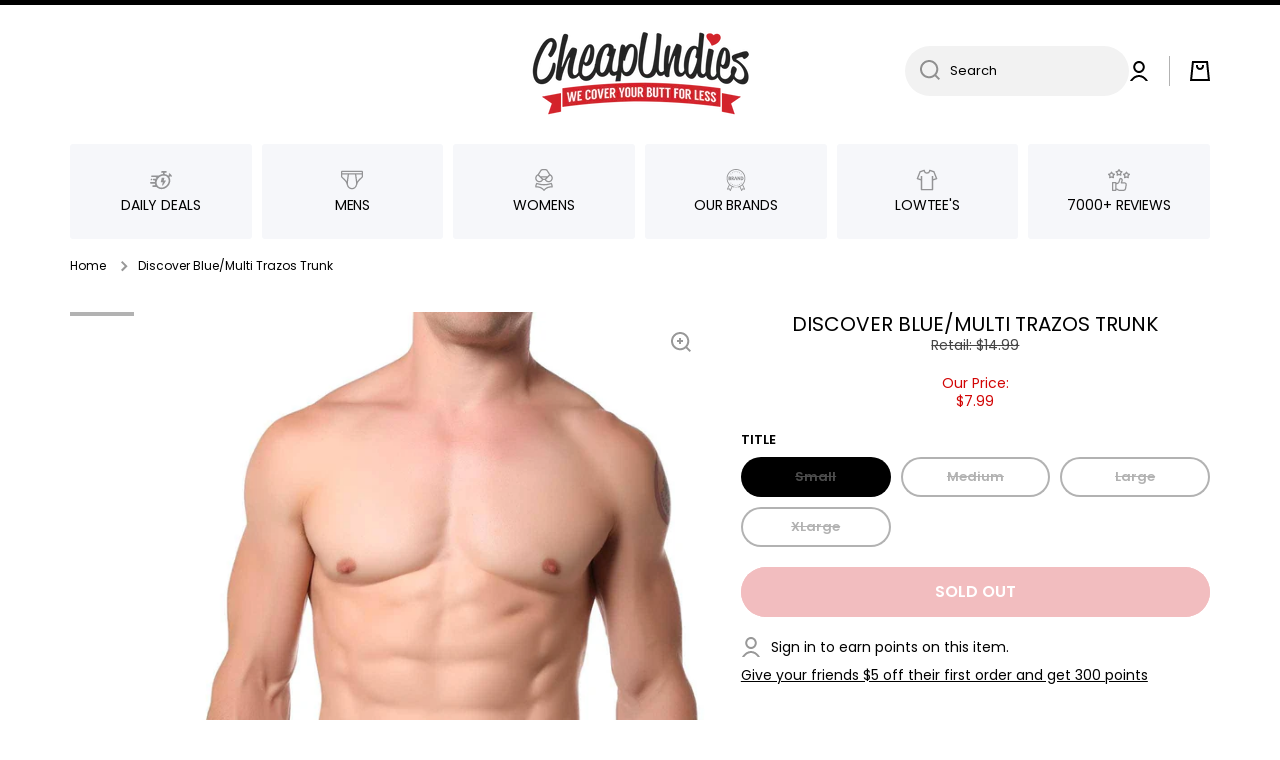

--- FILE ---
content_type: text/html; charset=utf-8
request_url: https://www.cheapundies.com/products/discover-blue-multi-trazos-trunk
body_size: 38589
content:
<!doctype html>
<html
  class="no-js"
  lang="en"
  data-role="main"
  
>
  <head>
    <meta charset="utf-8">
    <meta http-equiv="X-UA-Compatible" content="IE=edge">
    <meta name="viewport" content="width=device-width,initial-scale=1">
    <meta name="theme-color" content="">
    <link rel="canonical" href="https://www.cheapundies.com/products/discover-blue-multi-trazos-trunk">
    <link rel="preconnect" href="https://cdn.shopify.com" crossorigin><link rel="preconnect" href="https://fonts.shopifycdn.com" crossorigin><title>
      Discover Blue/Multi Trazos Trunk
 &ndash; CheapUndies</title>

    
      <meta name="description" content="Full print underwear. Basic waist Machine Washable 95% Cotton - 5% Elastane Imported">
    

    

<meta property="og:site_name" content="CheapUndies">
<meta property="og:url" content="https://www.cheapundies.com/products/discover-blue-multi-trazos-trunk">
<meta property="og:title" content="Discover Blue/Multi Trazos Trunk">
<meta property="og:type" content="product">
<meta property="og:description" content="Full print underwear. Basic waist Machine Washable 95% Cotton - 5% Elastane Imported"><meta property="og:image" content="http://www.cheapundies.com/cdn/shop/products/Discover-Blue-Multi-Trazos-Trunk_77699_021598ea-bb40-47b9-8021-2e0066eb4039.jpg?v=1606238913">
  <meta property="og:image:secure_url" content="https://www.cheapundies.com/cdn/shop/products/Discover-Blue-Multi-Trazos-Trunk_77699_021598ea-bb40-47b9-8021-2e0066eb4039.jpg?v=1606238913">
  <meta property="og:image:width" content="1200">
  <meta property="og:image:height" content="1800"><meta property="og:price:amount" content="7.99">
  <meta property="og:price:currency" content="USD"><meta name="twitter:card" content="summary_large_image">
<meta name="twitter:title" content="Discover Blue/Multi Trazos Trunk">
<meta name="twitter:description" content="Full print underwear. Basic waist Machine Washable 95% Cotton - 5% Elastane Imported">

    <script src="//www.cheapundies.com/cdn/shop/t/261/assets/constants.js?v=58251544750838685771722068732" defer="defer"></script>
    <script src="//www.cheapundies.com/cdn/shop/t/261/assets/pubsub.js?v=158357773527763999511722068733" defer="defer"></script>
    <script src="//www.cheapundies.com/cdn/shop/t/261/assets/global.js?v=17340918343120591171722068731" defer="defer"></script>

    <script>window.performance && window.performance.mark && window.performance.mark('shopify.content_for_header.start');</script><meta name="google-site-verification" content="G21GuBHHzBqLhZB0qZldEjV10BwHbcuEfDZ38F6tMJ0">
<meta id="shopify-digital-wallet" name="shopify-digital-wallet" content="/1043942/digital_wallets/dialog">
<meta name="shopify-checkout-api-token" content="217b10a30e4aadf274a42dca1f435dc4">
<meta id="in-context-paypal-metadata" data-shop-id="1043942" data-venmo-supported="true" data-environment="production" data-locale="en_US" data-paypal-v4="true" data-currency="USD">
<link rel="alternate" type="application/json+oembed" href="https://www.cheapundies.com/products/discover-blue-multi-trazos-trunk.oembed">
<script async="async" src="/checkouts/internal/preloads.js?locale=en-US"></script>
<link rel="preconnect" href="https://shop.app" crossorigin="anonymous">
<script async="async" src="https://shop.app/checkouts/internal/preloads.js?locale=en-US&shop_id=1043942" crossorigin="anonymous"></script>
<script id="apple-pay-shop-capabilities" type="application/json">{"shopId":1043942,"countryCode":"US","currencyCode":"USD","merchantCapabilities":["supports3DS"],"merchantId":"gid:\/\/shopify\/Shop\/1043942","merchantName":"CheapUndies","requiredBillingContactFields":["postalAddress","email"],"requiredShippingContactFields":["postalAddress","email"],"shippingType":"shipping","supportedNetworks":["visa","masterCard","amex","discover","elo","jcb"],"total":{"type":"pending","label":"CheapUndies","amount":"1.00"},"shopifyPaymentsEnabled":true,"supportsSubscriptions":true}</script>
<script id="shopify-features" type="application/json">{"accessToken":"217b10a30e4aadf274a42dca1f435dc4","betas":["rich-media-storefront-analytics"],"domain":"www.cheapundies.com","predictiveSearch":true,"shopId":1043942,"locale":"en"}</script>
<script>var Shopify = Shopify || {};
Shopify.shop = "cheapundies.myshopify.com";
Shopify.locale = "en";
Shopify.currency = {"active":"USD","rate":"1.0"};
Shopify.country = "US";
Shopify.theme = {"name":"Eds Update","id":137993552047,"schema_name":"Develop","schema_version":"1.0","theme_store_id":null,"role":"main"};
Shopify.theme.handle = "null";
Shopify.theme.style = {"id":null,"handle":null};
Shopify.cdnHost = "www.cheapundies.com/cdn";
Shopify.routes = Shopify.routes || {};
Shopify.routes.root = "/";</script>
<script type="module">!function(o){(o.Shopify=o.Shopify||{}).modules=!0}(window);</script>
<script>!function(o){function n(){var o=[];function n(){o.push(Array.prototype.slice.apply(arguments))}return n.q=o,n}var t=o.Shopify=o.Shopify||{};t.loadFeatures=n(),t.autoloadFeatures=n()}(window);</script>
<script>
  window.ShopifyPay = window.ShopifyPay || {};
  window.ShopifyPay.apiHost = "shop.app\/pay";
  window.ShopifyPay.redirectState = null;
</script>
<script id="shop-js-analytics" type="application/json">{"pageType":"product"}</script>
<script defer="defer" async type="module" src="//www.cheapundies.com/cdn/shopifycloud/shop-js/modules/v2/client.init-shop-cart-sync_CG-L-Qzi.en.esm.js"></script>
<script defer="defer" async type="module" src="//www.cheapundies.com/cdn/shopifycloud/shop-js/modules/v2/chunk.common_B8yXDTDb.esm.js"></script>
<script type="module">
  await import("//www.cheapundies.com/cdn/shopifycloud/shop-js/modules/v2/client.init-shop-cart-sync_CG-L-Qzi.en.esm.js");
await import("//www.cheapundies.com/cdn/shopifycloud/shop-js/modules/v2/chunk.common_B8yXDTDb.esm.js");

  window.Shopify.SignInWithShop?.initShopCartSync?.({"fedCMEnabled":true,"windoidEnabled":true});

</script>
<script>
  window.Shopify = window.Shopify || {};
  if (!window.Shopify.featureAssets) window.Shopify.featureAssets = {};
  window.Shopify.featureAssets['shop-js'] = {"shop-cart-sync":["modules/v2/client.shop-cart-sync_C7TtgCZT.en.esm.js","modules/v2/chunk.common_B8yXDTDb.esm.js"],"shop-button":["modules/v2/client.shop-button_aOcg-RjH.en.esm.js","modules/v2/chunk.common_B8yXDTDb.esm.js"],"init-shop-email-lookup-coordinator":["modules/v2/client.init-shop-email-lookup-coordinator_D-37GF_a.en.esm.js","modules/v2/chunk.common_B8yXDTDb.esm.js"],"init-fed-cm":["modules/v2/client.init-fed-cm_DGh7x7ZX.en.esm.js","modules/v2/chunk.common_B8yXDTDb.esm.js"],"init-windoid":["modules/v2/client.init-windoid_C5PxDKWE.en.esm.js","modules/v2/chunk.common_B8yXDTDb.esm.js"],"shop-toast-manager":["modules/v2/client.shop-toast-manager_BmSBWum3.en.esm.js","modules/v2/chunk.common_B8yXDTDb.esm.js"],"shop-cash-offers":["modules/v2/client.shop-cash-offers_DkchToOx.en.esm.js","modules/v2/chunk.common_B8yXDTDb.esm.js","modules/v2/chunk.modal_dvVUSHam.esm.js"],"init-shop-cart-sync":["modules/v2/client.init-shop-cart-sync_CG-L-Qzi.en.esm.js","modules/v2/chunk.common_B8yXDTDb.esm.js"],"avatar":["modules/v2/client.avatar_BTnouDA3.en.esm.js"],"shop-login-button":["modules/v2/client.shop-login-button_DrVPCwAQ.en.esm.js","modules/v2/chunk.common_B8yXDTDb.esm.js","modules/v2/chunk.modal_dvVUSHam.esm.js"],"pay-button":["modules/v2/client.pay-button_Cw45D1uM.en.esm.js","modules/v2/chunk.common_B8yXDTDb.esm.js"],"init-customer-accounts":["modules/v2/client.init-customer-accounts_BNYsaOzg.en.esm.js","modules/v2/client.shop-login-button_DrVPCwAQ.en.esm.js","modules/v2/chunk.common_B8yXDTDb.esm.js","modules/v2/chunk.modal_dvVUSHam.esm.js"],"checkout-modal":["modules/v2/client.checkout-modal_NoX7b1qq.en.esm.js","modules/v2/chunk.common_B8yXDTDb.esm.js","modules/v2/chunk.modal_dvVUSHam.esm.js"],"init-customer-accounts-sign-up":["modules/v2/client.init-customer-accounts-sign-up_pIEGEpjr.en.esm.js","modules/v2/client.shop-login-button_DrVPCwAQ.en.esm.js","modules/v2/chunk.common_B8yXDTDb.esm.js","modules/v2/chunk.modal_dvVUSHam.esm.js"],"init-shop-for-new-customer-accounts":["modules/v2/client.init-shop-for-new-customer-accounts_BIu2e6le.en.esm.js","modules/v2/client.shop-login-button_DrVPCwAQ.en.esm.js","modules/v2/chunk.common_B8yXDTDb.esm.js","modules/v2/chunk.modal_dvVUSHam.esm.js"],"shop-follow-button":["modules/v2/client.shop-follow-button_B6YY9G4U.en.esm.js","modules/v2/chunk.common_B8yXDTDb.esm.js","modules/v2/chunk.modal_dvVUSHam.esm.js"],"lead-capture":["modules/v2/client.lead-capture_o2hOda6W.en.esm.js","modules/v2/chunk.common_B8yXDTDb.esm.js","modules/v2/chunk.modal_dvVUSHam.esm.js"],"shop-login":["modules/v2/client.shop-login_DA8-MZ-E.en.esm.js","modules/v2/chunk.common_B8yXDTDb.esm.js","modules/v2/chunk.modal_dvVUSHam.esm.js"],"payment-terms":["modules/v2/client.payment-terms_BFsudFhJ.en.esm.js","modules/v2/chunk.common_B8yXDTDb.esm.js","modules/v2/chunk.modal_dvVUSHam.esm.js"]};
</script>
<script>(function() {
  var isLoaded = false;
  function asyncLoad() {
    if (isLoaded) return;
    isLoaded = true;
    var urls = ["https:\/\/loox.io\/widget\/41TcsQv8M\/loox.1484668028123.js?shop=cheapundies.myshopify.com"];
    for (var i = 0; i < urls.length; i++) {
      var s = document.createElement('script');
      s.type = 'text/javascript';
      s.async = true;
      s.src = urls[i];
      var x = document.getElementsByTagName('script')[0];
      x.parentNode.insertBefore(s, x);
    }
  };
  if(window.attachEvent) {
    window.attachEvent('onload', asyncLoad);
  } else {
    window.addEventListener('load', asyncLoad, false);
  }
})();</script>
<script id="__st">var __st={"a":1043942,"offset":-18000,"reqid":"319d4677-dd0a-4160-b5dc-963844ebd3f6-1768022498","pageurl":"www.cheapundies.com\/products\/discover-blue-multi-trazos-trunk","u":"15bf7d1b75a4","p":"product","rtyp":"product","rid":2140979036227};</script>
<script>window.ShopifyPaypalV4VisibilityTracking = true;</script>
<script id="form-persister">!function(){'use strict';const t='contact',e='new_comment',n=[[t,t],['blogs',e],['comments',e],[t,'customer']],o='password',r='form_key',c=['recaptcha-v3-token','g-recaptcha-response','h-captcha-response',o],s=()=>{try{return window.sessionStorage}catch{return}},i='__shopify_v',u=t=>t.elements[r],a=function(){const t=[...n].map((([t,e])=>`form[action*='/${t}']:not([data-nocaptcha='true']) input[name='form_type'][value='${e}']`)).join(',');var e;return e=t,()=>e?[...document.querySelectorAll(e)].map((t=>t.form)):[]}();function m(t){const e=u(t);a().includes(t)&&(!e||!e.value)&&function(t){try{if(!s())return;!function(t){const e=s();if(!e)return;const n=u(t);if(!n)return;const o=n.value;o&&e.removeItem(o)}(t);const e=Array.from(Array(32),(()=>Math.random().toString(36)[2])).join('');!function(t,e){u(t)||t.append(Object.assign(document.createElement('input'),{type:'hidden',name:r})),t.elements[r].value=e}(t,e),function(t,e){const n=s();if(!n)return;const r=[...t.querySelectorAll(`input[type='${o}']`)].map((({name:t})=>t)),u=[...c,...r],a={};for(const[o,c]of new FormData(t).entries())u.includes(o)||(a[o]=c);n.setItem(e,JSON.stringify({[i]:1,action:t.action,data:a}))}(t,e)}catch(e){console.error('failed to persist form',e)}}(t)}const f=t=>{if('true'===t.dataset.persistBound)return;const e=function(t,e){const n=function(t){return'function'==typeof t.submit?t.submit:HTMLFormElement.prototype.submit}(t).bind(t);return function(){let t;return()=>{t||(t=!0,(()=>{try{e(),n()}catch(t){(t=>{console.error('form submit failed',t)})(t)}})(),setTimeout((()=>t=!1),250))}}()}(t,(()=>{m(t)}));!function(t,e){if('function'==typeof t.submit&&'function'==typeof e)try{t.submit=e}catch{}}(t,e),t.addEventListener('submit',(t=>{t.preventDefault(),e()})),t.dataset.persistBound='true'};!function(){function t(t){const e=(t=>{const e=t.target;return e instanceof HTMLFormElement?e:e&&e.form})(t);e&&m(e)}document.addEventListener('submit',t),document.addEventListener('DOMContentLoaded',(()=>{const e=a();for(const t of e)f(t);var n;n=document.body,new window.MutationObserver((t=>{for(const e of t)if('childList'===e.type&&e.addedNodes.length)for(const t of e.addedNodes)1===t.nodeType&&'FORM'===t.tagName&&a().includes(t)&&f(t)})).observe(n,{childList:!0,subtree:!0,attributes:!1}),document.removeEventListener('submit',t)}))}()}();</script>
<script integrity="sha256-4kQ18oKyAcykRKYeNunJcIwy7WH5gtpwJnB7kiuLZ1E=" data-source-attribution="shopify.loadfeatures" defer="defer" src="//www.cheapundies.com/cdn/shopifycloud/storefront/assets/storefront/load_feature-a0a9edcb.js" crossorigin="anonymous"></script>
<script crossorigin="anonymous" defer="defer" src="//www.cheapundies.com/cdn/shopifycloud/storefront/assets/shopify_pay/storefront-65b4c6d7.js?v=20250812"></script>
<script data-source-attribution="shopify.dynamic_checkout.dynamic.init">var Shopify=Shopify||{};Shopify.PaymentButton=Shopify.PaymentButton||{isStorefrontPortableWallets:!0,init:function(){window.Shopify.PaymentButton.init=function(){};var t=document.createElement("script");t.src="https://www.cheapundies.com/cdn/shopifycloud/portable-wallets/latest/portable-wallets.en.js",t.type="module",document.head.appendChild(t)}};
</script>
<script data-source-attribution="shopify.dynamic_checkout.buyer_consent">
  function portableWalletsHideBuyerConsent(e){var t=document.getElementById("shopify-buyer-consent"),n=document.getElementById("shopify-subscription-policy-button");t&&n&&(t.classList.add("hidden"),t.setAttribute("aria-hidden","true"),n.removeEventListener("click",e))}function portableWalletsShowBuyerConsent(e){var t=document.getElementById("shopify-buyer-consent"),n=document.getElementById("shopify-subscription-policy-button");t&&n&&(t.classList.remove("hidden"),t.removeAttribute("aria-hidden"),n.addEventListener("click",e))}window.Shopify?.PaymentButton&&(window.Shopify.PaymentButton.hideBuyerConsent=portableWalletsHideBuyerConsent,window.Shopify.PaymentButton.showBuyerConsent=portableWalletsShowBuyerConsent);
</script>
<script data-source-attribution="shopify.dynamic_checkout.cart.bootstrap">document.addEventListener("DOMContentLoaded",(function(){function t(){return document.querySelector("shopify-accelerated-checkout-cart, shopify-accelerated-checkout")}if(t())Shopify.PaymentButton.init();else{new MutationObserver((function(e,n){t()&&(Shopify.PaymentButton.init(),n.disconnect())})).observe(document.body,{childList:!0,subtree:!0})}}));
</script>
<link id="shopify-accelerated-checkout-styles" rel="stylesheet" media="screen" href="https://www.cheapundies.com/cdn/shopifycloud/portable-wallets/latest/accelerated-checkout-backwards-compat.css" crossorigin="anonymous">
<style id="shopify-accelerated-checkout-cart">
        #shopify-buyer-consent {
  margin-top: 1em;
  display: inline-block;
  width: 100%;
}

#shopify-buyer-consent.hidden {
  display: none;
}

#shopify-subscription-policy-button {
  background: none;
  border: none;
  padding: 0;
  text-decoration: underline;
  font-size: inherit;
  cursor: pointer;
}

#shopify-subscription-policy-button::before {
  box-shadow: none;
}

      </style>
<script id="sections-script" data-sections="main-product,footer" defer="defer" src="//www.cheapundies.com/cdn/shop/t/261/compiled_assets/scripts.js?71730"></script>
<script>window.performance && window.performance.mark && window.performance.mark('shopify.content_for_header.end');</script>


    <style data-shopify>
          @font-face {
  font-family: Poppins;
  font-weight: 400;
  font-style: normal;
  font-display: swap;
  src: url("//www.cheapundies.com/cdn/fonts/poppins/poppins_n4.0ba78fa5af9b0e1a374041b3ceaadf0a43b41362.woff2") format("woff2"),
       url("//www.cheapundies.com/cdn/fonts/poppins/poppins_n4.214741a72ff2596839fc9760ee7a770386cf16ca.woff") format("woff");
}

@font-face {
  font-family: Poppins;
  font-weight: 600;
  font-style: normal;
  font-display: swap;
  src: url("//www.cheapundies.com/cdn/fonts/poppins/poppins_n6.aa29d4918bc243723d56b59572e18228ed0786f6.woff2") format("woff2"),
       url("//www.cheapundies.com/cdn/fonts/poppins/poppins_n6.5f815d845fe073750885d5b7e619ee00e8111208.woff") format("woff");
}

@font-face {
  font-family: Poppins;
  font-weight: 400;
  font-style: italic;
  font-display: swap;
  src: url("//www.cheapundies.com/cdn/fonts/poppins/poppins_i4.846ad1e22474f856bd6b81ba4585a60799a9f5d2.woff2") format("woff2"),
       url("//www.cheapundies.com/cdn/fonts/poppins/poppins_i4.56b43284e8b52fc64c1fd271f289a39e8477e9ec.woff") format("woff");
}

          @font-face {
  font-family: Poppins;
  font-weight: 600;
  font-style: italic;
  font-display: swap;
  src: url("//www.cheapundies.com/cdn/fonts/poppins/poppins_i6.bb8044d6203f492888d626dafda3c2999253e8e9.woff2") format("woff2"),
       url("//www.cheapundies.com/cdn/fonts/poppins/poppins_i6.e233dec1a61b1e7dead9f920159eda42280a02c3.woff") format("woff");
}

          @font-face {
  font-family: Poppins;
  font-weight: 400;
  font-style: normal;
  font-display: swap;
  src: url("//www.cheapundies.com/cdn/fonts/poppins/poppins_n4.0ba78fa5af9b0e1a374041b3ceaadf0a43b41362.woff2") format("woff2"),
       url("//www.cheapundies.com/cdn/fonts/poppins/poppins_n4.214741a72ff2596839fc9760ee7a770386cf16ca.woff") format("woff");
}


          :root {
        	--duration-short: .2s;
            --duration-medium: .3s;
        	--duration-large: .5s;
        	--animation-bezier: ease;
        	--zoom-animation-bezier: cubic-bezier(.15,.75,.5,1);

            --animation-type: cubic-bezier(0, 0, 0.3, 1);
            --animation-time: .5s;

            --product-thumbnail_move-up: 0.35s;
            --product-thumbnail_move-up_type: linear;
            --product-thumbnail-button_opacity_hover: 0.15s;
            --product-thumbnail-button_opacity_over: 0.3s;
            --product-thumbnail-button_opacity_type: linear;
            --product-thumbnail-button_move: 0.35s;
            --product-thumbnail-button_move_type: linear;

            --font-heading-family: Poppins, sans-serif;
            --font-heading-style: normal;
            --font-heading-weight: 400;

            --font-body-family: Poppins, sans-serif;
            --font-body-style: normal;
            --font-body-weight: 400;
        	--font-body-bold-weight: 600;
        	--font-button-weight: 600;

        	--font-heading-scale: 1.0;
            --font-body-scale: 1.0;

            --font-body-size: calc(14px * var(--font-body-scale));
            --font-body-line-height: 130%;
            --font-body2-size: calc(13px * var(--font-body-scale));
            --font-body2-line-height: 110%;
            --font-body3-size: calc(12px * var(--font-body-scale));
            --font-body3-line-height: 110%;
            --font-body4-size: calc(11px * var(--font-body-scale));
            --font-body4-line-height: 130%;

            --color-body-background: #ffffff;
            --color-secondary-background: rgba(0,0,0,0);
          	--color-section-background: var(--color-secondary-background);--color-simple-dropdown: #ffffff;
        	--color-vertical-menu-dropdown: #ffffff;

            --color-base:#000000;
        	  --color-base-rgb: 0, 0, 0;
            --color-accent:#444444;
            --color-subheading: var(--color-accent);
            --color-text-link:#000000;

            --color-price: #000000;
            --color-old-price: #d20404;
            --color-lines-borders: rgba(0, 0, 0, 0.3);
            --color-input-background: #f2f2f2;
            --color-input-text: #000000;
            --color-input-background-active: var(--color-body-background);
            --opacity-icons: 0.4;

        	--mobile-focus-color: rgba(0, 0, 0, 0.04);

        	--shadow: 0px 4px 20px rgba(22, 19, 69, 0.13);--auto-text-color-button-light:#ffffff;
        	--auto-text-color-button-dark:var(--color-base);
        	--auto-input-color-active-border-light: rgba(255,255,255,0.3);
        	--auto-input-color-active-border-dark:rgba(var(--color-base-rgb),0.3);--auto-text-color-input-light:#ffffff;
        	--auto-text-color-input-dark:var(--color-input-text);--auto-text-color-accent: #ffffff
       		
;--auto-text-color--with-base-color: #ffffff;--radius: 0px;
        	--radius-input: 40px;
        	--radius-button: 40px;
        	--radius-badge:0;
        	--radius-checkbox:0;
            --radius-menu: 3px;

            --color-badge-1:#d20404;--color-badge-1-text: var(--auto-text-color-button-light);--color-badge-2:#ef6c00;--color-badge-2-text: var(--auto-text-color-button-light);--color-badge-3:#000000;--color-badge-3-text: var(--auto-text-color-button-light);--color-free-delivery-bar: #f9c2c2;

        	--color-error: #d20404;

            --form_field-height: 50px;

            --page-width: 1000px;
            --page-padding: 10px;

            --sections-top-spacing:100px;
        	--sections-top-spacing-mobile:80px;
      --sections-top-spacing--medium:80px;
        	--sections-top-spacing--medium-mobile:60px;
      --sections-top-spacing--small:40px;
        	--sections-top-spacing--small-mobile:30px;

            --padding1: 10px;
            --padding2: 20px;
            --padding3: 30px;
            --padding4: 40px;
        	--padding5: 60px;
          }

          *,
          *::before,
          *::after {
          	box-sizing: border-box;
          }
          html {
            box-sizing: border-box;
            height: 100%;
         	-webkit-tap-highlight-color: transparent;
        	scroll-behavior: smooth;
          }
          body {
            display: grid;
            grid-template-rows: auto auto 1fr auto;
            grid-template-columns: 100%;
            min-height: 100%;
            margin: 0;
            font-size: var(--font-body-size);
            line-height: var(--font-body-line-height);
            color: var(--color-base);
        	background: var(--color-body-background);
            font-family: var(--font-body-family);
            font-style: var(--font-body-style);
            font-weight: var(--font-body-weight);
            -webkit-text-size-adjust: none;
        	text-size-adjust: none;
        	overflow-x: hidden;
          }.btn{
            --background: var(--color-accent);--color: var(--auto-text-color-button-light);
        	--fill: var(--auto-text-color-button-light);}.btn--secondary{
            --background: var(--color-base);--color: var(--auto-text-color-button-light);
        	--fill: var(--auto-text-color-button-light);}

        .visually-hidden {
          position: absolute!important;
          overflow: hidden;
          margin: -1px;
          border: 0;
          clip: rect(0 0 0 0);
          word-wrap: normal!important;
        }
        .visually-hidden:not(:focus),
        .visually-hidden:not(:focus-visible){
          width: 1px;
          height: 1px;
          padding: 0;
        }
        .announcement-bar{
          opacity:0;
        }
        .popup-modal{
          display: none;
        }.product__information b,
        .variants-label,
        table thead th,
        h1,h2,h3,h4,h5,h6,.h1,.h2,.h3,.h4,.h5,.h6{
          text-transform: uppercase;
        }
        .cart-item__heading{
          text-transform: none;
        }.btn:not(.btn_border), .btn-small, .btn-medium{
          text-transform: uppercase;
        }</style>

    <link href="//www.cheapundies.com/cdn/shop/t/261/assets/base.css?v=91383680829136253871722136860" rel="stylesheet" type="text/css" media="all" />
    
<link rel="preload" as="font" href="//www.cheapundies.com/cdn/fonts/poppins/poppins_n4.0ba78fa5af9b0e1a374041b3ceaadf0a43b41362.woff2" type="font/woff2" crossorigin><link rel="preload" as="font" href="//www.cheapundies.com/cdn/fonts/poppins/poppins_n4.0ba78fa5af9b0e1a374041b3ceaadf0a43b41362.woff2" type="font/woff2" crossorigin><link
        rel="stylesheet"
        href="//www.cheapundies.com/cdn/shop/t/261/assets/component-predictive-search.css?v=169156080147452933411722068731"
        media="print"
        onload="this.media='all'"
      ><link href="//www.cheapundies.com/cdn/shop/t/261/assets/ks-custom.css?v=144684024938704018101722163139" rel="stylesheet" type="text/css" media="all" />

    <script>
      document.documentElement.className = document.documentElement.className.replace('no-js', 'js');
      if (Shopify.designMode) {
        document.documentElement.classList.add('shopify-design-mode');
      }
      document.addEventListener('DOMContentLoaded', function (event) {
        document.documentElement.classList.add('dom-loaded');
        setTimeout(function () {
          document.querySelector('footer').classList.add('footer-loaded');
        }, 700);
      });
    </script>
  <!-- BEGIN app block: shopify://apps/loyalty-rewards-and-referrals/blocks/embed-sdk/6f172e67-4106-4ac0-89c5-b32a069b3101 -->

<style
  type='text/css'
  data-lion-app-styles='main'
  data-lion-app-styles-settings='{&quot;disableBundledCSS&quot;:false,&quot;disableBundledFonts&quot;:true,&quot;useClassIsolator&quot;:true}'
></style>

<!-- loyaltylion.snippet.version=e725a02a27+7905 -->

<script>
  
  !function(t,n){function o(n){var o=t.getElementsByTagName("script")[0],i=t.createElement("script");i.src=n,i.crossOrigin="",o.parentNode.insertBefore(i,o)}if(!n.isLoyaltyLion){window.loyaltylion=n,void 0===window.lion&&(window.lion=n),n.version=2,n.isLoyaltyLion=!0;var i=new Date,e=i.getFullYear().toString()+i.getMonth().toString()+i.getDate().toString();o("https://sdk.loyaltylion.net/static/2/loader.js?t="+e);var r=!1;n.init=function(t){if(r)throw new Error("Cannot call lion.init more than once");r=!0;var a=n._token=t.token;if(!a)throw new Error("Token must be supplied to lion.init");for(var l=[],s="_push configure bootstrap shutdown on removeListener authenticateCustomer".split(" "),c=0;c<s.length;c+=1)!function(t,n){t[n]=function(){l.push([n,Array.prototype.slice.call(arguments,0)])}}(n,s[c]);o("https://sdk.loyaltylion.net/sdk/start/"+a+".js?t="+e+i.getHours().toString()),n._initData=t,n._buffer=l}}}(document,window.loyaltylion||[]);

  
    
      loyaltylion.init(
        { token: "88557eb6270b34365e9542b82d68df70" }
      );
    
  

  loyaltylion.configure({
    disableBundledCSS: false,
    disableBundledFonts: true,
    useClassIsolator: true,
  })

  
</script>



<!-- END app block --><link href="https://monorail-edge.shopifysvc.com" rel="dns-prefetch">
<script>(function(){if ("sendBeacon" in navigator && "performance" in window) {try {var session_token_from_headers = performance.getEntriesByType('navigation')[0].serverTiming.find(x => x.name == '_s').description;} catch {var session_token_from_headers = undefined;}var session_cookie_matches = document.cookie.match(/_shopify_s=([^;]*)/);var session_token_from_cookie = session_cookie_matches && session_cookie_matches.length === 2 ? session_cookie_matches[1] : "";var session_token = session_token_from_headers || session_token_from_cookie || "";function handle_abandonment_event(e) {var entries = performance.getEntries().filter(function(entry) {return /monorail-edge.shopifysvc.com/.test(entry.name);});if (!window.abandonment_tracked && entries.length === 0) {window.abandonment_tracked = true;var currentMs = Date.now();var navigation_start = performance.timing.navigationStart;var payload = {shop_id: 1043942,url: window.location.href,navigation_start,duration: currentMs - navigation_start,session_token,page_type: "product"};window.navigator.sendBeacon("https://monorail-edge.shopifysvc.com/v1/produce", JSON.stringify({schema_id: "online_store_buyer_site_abandonment/1.1",payload: payload,metadata: {event_created_at_ms: currentMs,event_sent_at_ms: currentMs}}));}}window.addEventListener('pagehide', handle_abandonment_event);}}());</script>
<script id="web-pixels-manager-setup">(function e(e,d,r,n,o){if(void 0===o&&(o={}),!Boolean(null===(a=null===(i=window.Shopify)||void 0===i?void 0:i.analytics)||void 0===a?void 0:a.replayQueue)){var i,a;window.Shopify=window.Shopify||{};var t=window.Shopify;t.analytics=t.analytics||{};var s=t.analytics;s.replayQueue=[],s.publish=function(e,d,r){return s.replayQueue.push([e,d,r]),!0};try{self.performance.mark("wpm:start")}catch(e){}var l=function(){var e={modern:/Edge?\/(1{2}[4-9]|1[2-9]\d|[2-9]\d{2}|\d{4,})\.\d+(\.\d+|)|Firefox\/(1{2}[4-9]|1[2-9]\d|[2-9]\d{2}|\d{4,})\.\d+(\.\d+|)|Chrom(ium|e)\/(9{2}|\d{3,})\.\d+(\.\d+|)|(Maci|X1{2}).+ Version\/(15\.\d+|(1[6-9]|[2-9]\d|\d{3,})\.\d+)([,.]\d+|)( \(\w+\)|)( Mobile\/\w+|) Safari\/|Chrome.+OPR\/(9{2}|\d{3,})\.\d+\.\d+|(CPU[ +]OS|iPhone[ +]OS|CPU[ +]iPhone|CPU IPhone OS|CPU iPad OS)[ +]+(15[._]\d+|(1[6-9]|[2-9]\d|\d{3,})[._]\d+)([._]\d+|)|Android:?[ /-](13[3-9]|1[4-9]\d|[2-9]\d{2}|\d{4,})(\.\d+|)(\.\d+|)|Android.+Firefox\/(13[5-9]|1[4-9]\d|[2-9]\d{2}|\d{4,})\.\d+(\.\d+|)|Android.+Chrom(ium|e)\/(13[3-9]|1[4-9]\d|[2-9]\d{2}|\d{4,})\.\d+(\.\d+|)|SamsungBrowser\/([2-9]\d|\d{3,})\.\d+/,legacy:/Edge?\/(1[6-9]|[2-9]\d|\d{3,})\.\d+(\.\d+|)|Firefox\/(5[4-9]|[6-9]\d|\d{3,})\.\d+(\.\d+|)|Chrom(ium|e)\/(5[1-9]|[6-9]\d|\d{3,})\.\d+(\.\d+|)([\d.]+$|.*Safari\/(?![\d.]+ Edge\/[\d.]+$))|(Maci|X1{2}).+ Version\/(10\.\d+|(1[1-9]|[2-9]\d|\d{3,})\.\d+)([,.]\d+|)( \(\w+\)|)( Mobile\/\w+|) Safari\/|Chrome.+OPR\/(3[89]|[4-9]\d|\d{3,})\.\d+\.\d+|(CPU[ +]OS|iPhone[ +]OS|CPU[ +]iPhone|CPU IPhone OS|CPU iPad OS)[ +]+(10[._]\d+|(1[1-9]|[2-9]\d|\d{3,})[._]\d+)([._]\d+|)|Android:?[ /-](13[3-9]|1[4-9]\d|[2-9]\d{2}|\d{4,})(\.\d+|)(\.\d+|)|Mobile Safari.+OPR\/([89]\d|\d{3,})\.\d+\.\d+|Android.+Firefox\/(13[5-9]|1[4-9]\d|[2-9]\d{2}|\d{4,})\.\d+(\.\d+|)|Android.+Chrom(ium|e)\/(13[3-9]|1[4-9]\d|[2-9]\d{2}|\d{4,})\.\d+(\.\d+|)|Android.+(UC? ?Browser|UCWEB|U3)[ /]?(15\.([5-9]|\d{2,})|(1[6-9]|[2-9]\d|\d{3,})\.\d+)\.\d+|SamsungBrowser\/(5\.\d+|([6-9]|\d{2,})\.\d+)|Android.+MQ{2}Browser\/(14(\.(9|\d{2,})|)|(1[5-9]|[2-9]\d|\d{3,})(\.\d+|))(\.\d+|)|K[Aa][Ii]OS\/(3\.\d+|([4-9]|\d{2,})\.\d+)(\.\d+|)/},d=e.modern,r=e.legacy,n=navigator.userAgent;return n.match(d)?"modern":n.match(r)?"legacy":"unknown"}(),u="modern"===l?"modern":"legacy",c=(null!=n?n:{modern:"",legacy:""})[u],f=function(e){return[e.baseUrl,"/wpm","/b",e.hashVersion,"modern"===e.buildTarget?"m":"l",".js"].join("")}({baseUrl:d,hashVersion:r,buildTarget:u}),m=function(e){var d=e.version,r=e.bundleTarget,n=e.surface,o=e.pageUrl,i=e.monorailEndpoint;return{emit:function(e){var a=e.status,t=e.errorMsg,s=(new Date).getTime(),l=JSON.stringify({metadata:{event_sent_at_ms:s},events:[{schema_id:"web_pixels_manager_load/3.1",payload:{version:d,bundle_target:r,page_url:o,status:a,surface:n,error_msg:t},metadata:{event_created_at_ms:s}}]});if(!i)return console&&console.warn&&console.warn("[Web Pixels Manager] No Monorail endpoint provided, skipping logging."),!1;try{return self.navigator.sendBeacon.bind(self.navigator)(i,l)}catch(e){}var u=new XMLHttpRequest;try{return u.open("POST",i,!0),u.setRequestHeader("Content-Type","text/plain"),u.send(l),!0}catch(e){return console&&console.warn&&console.warn("[Web Pixels Manager] Got an unhandled error while logging to Monorail."),!1}}}}({version:r,bundleTarget:l,surface:e.surface,pageUrl:self.location.href,monorailEndpoint:e.monorailEndpoint});try{o.browserTarget=l,function(e){var d=e.src,r=e.async,n=void 0===r||r,o=e.onload,i=e.onerror,a=e.sri,t=e.scriptDataAttributes,s=void 0===t?{}:t,l=document.createElement("script"),u=document.querySelector("head"),c=document.querySelector("body");if(l.async=n,l.src=d,a&&(l.integrity=a,l.crossOrigin="anonymous"),s)for(var f in s)if(Object.prototype.hasOwnProperty.call(s,f))try{l.dataset[f]=s[f]}catch(e){}if(o&&l.addEventListener("load",o),i&&l.addEventListener("error",i),u)u.appendChild(l);else{if(!c)throw new Error("Did not find a head or body element to append the script");c.appendChild(l)}}({src:f,async:!0,onload:function(){if(!function(){var e,d;return Boolean(null===(d=null===(e=window.Shopify)||void 0===e?void 0:e.analytics)||void 0===d?void 0:d.initialized)}()){var d=window.webPixelsManager.init(e)||void 0;if(d){var r=window.Shopify.analytics;r.replayQueue.forEach((function(e){var r=e[0],n=e[1],o=e[2];d.publishCustomEvent(r,n,o)})),r.replayQueue=[],r.publish=d.publishCustomEvent,r.visitor=d.visitor,r.initialized=!0}}},onerror:function(){return m.emit({status:"failed",errorMsg:"".concat(f," has failed to load")})},sri:function(e){var d=/^sha384-[A-Za-z0-9+/=]+$/;return"string"==typeof e&&d.test(e)}(c)?c:"",scriptDataAttributes:o}),m.emit({status:"loading"})}catch(e){m.emit({status:"failed",errorMsg:(null==e?void 0:e.message)||"Unknown error"})}}})({shopId: 1043942,storefrontBaseUrl: "https://www.cheapundies.com",extensionsBaseUrl: "https://extensions.shopifycdn.com/cdn/shopifycloud/web-pixels-manager",monorailEndpoint: "https://monorail-edge.shopifysvc.com/unstable/produce_batch",surface: "storefront-renderer",enabledBetaFlags: ["2dca8a86","a0d5f9d2"],webPixelsConfigList: [{"id":"541720751","configuration":"{\"config\":\"{\\\"pixel_id\\\":\\\"G-7N4XMK5ZRF\\\",\\\"target_country\\\":\\\"US\\\",\\\"gtag_events\\\":[{\\\"type\\\":\\\"begin_checkout\\\",\\\"action_label\\\":\\\"G-7N4XMK5ZRF\\\"},{\\\"type\\\":\\\"search\\\",\\\"action_label\\\":\\\"G-7N4XMK5ZRF\\\"},{\\\"type\\\":\\\"view_item\\\",\\\"action_label\\\":[\\\"G-7N4XMK5ZRF\\\",\\\"MC-4GG4WY1BRY\\\"]},{\\\"type\\\":\\\"purchase\\\",\\\"action_label\\\":[\\\"G-7N4XMK5ZRF\\\",\\\"MC-4GG4WY1BRY\\\"]},{\\\"type\\\":\\\"page_view\\\",\\\"action_label\\\":[\\\"G-7N4XMK5ZRF\\\",\\\"MC-4GG4WY1BRY\\\"]},{\\\"type\\\":\\\"add_payment_info\\\",\\\"action_label\\\":\\\"G-7N4XMK5ZRF\\\"},{\\\"type\\\":\\\"add_to_cart\\\",\\\"action_label\\\":\\\"G-7N4XMK5ZRF\\\"}],\\\"enable_monitoring_mode\\\":false}\"}","eventPayloadVersion":"v1","runtimeContext":"OPEN","scriptVersion":"b2a88bafab3e21179ed38636efcd8a93","type":"APP","apiClientId":1780363,"privacyPurposes":[],"dataSharingAdjustments":{"protectedCustomerApprovalScopes":["read_customer_address","read_customer_email","read_customer_name","read_customer_personal_data","read_customer_phone"]}},{"id":"445120687","configuration":"{\"pixelCode\":\"CHA4JQBC77U8165FCMFG\"}","eventPayloadVersion":"v1","runtimeContext":"STRICT","scriptVersion":"22e92c2ad45662f435e4801458fb78cc","type":"APP","apiClientId":4383523,"privacyPurposes":["ANALYTICS","MARKETING","SALE_OF_DATA"],"dataSharingAdjustments":{"protectedCustomerApprovalScopes":["read_customer_address","read_customer_email","read_customer_name","read_customer_personal_data","read_customer_phone"]}},{"id":"203423919","configuration":"{\"pixel_id\":\"1415596975401368\",\"pixel_type\":\"facebook_pixel\",\"metaapp_system_user_token\":\"-\"}","eventPayloadVersion":"v1","runtimeContext":"OPEN","scriptVersion":"ca16bc87fe92b6042fbaa3acc2fbdaa6","type":"APP","apiClientId":2329312,"privacyPurposes":["ANALYTICS","MARKETING","SALE_OF_DATA"],"dataSharingAdjustments":{"protectedCustomerApprovalScopes":["read_customer_address","read_customer_email","read_customer_name","read_customer_personal_data","read_customer_phone"]}},{"id":"65044655","configuration":"{\"tagID\":\"2614018700574\"}","eventPayloadVersion":"v1","runtimeContext":"STRICT","scriptVersion":"18031546ee651571ed29edbe71a3550b","type":"APP","apiClientId":3009811,"privacyPurposes":["ANALYTICS","MARKETING","SALE_OF_DATA"],"dataSharingAdjustments":{"protectedCustomerApprovalScopes":["read_customer_address","read_customer_email","read_customer_name","read_customer_personal_data","read_customer_phone"]}},{"id":"shopify-app-pixel","configuration":"{}","eventPayloadVersion":"v1","runtimeContext":"STRICT","scriptVersion":"0450","apiClientId":"shopify-pixel","type":"APP","privacyPurposes":["ANALYTICS","MARKETING"]},{"id":"shopify-custom-pixel","eventPayloadVersion":"v1","runtimeContext":"LAX","scriptVersion":"0450","apiClientId":"shopify-pixel","type":"CUSTOM","privacyPurposes":["ANALYTICS","MARKETING"]}],isMerchantRequest: false,initData: {"shop":{"name":"CheapUndies","paymentSettings":{"currencyCode":"USD"},"myshopifyDomain":"cheapundies.myshopify.com","countryCode":"US","storefrontUrl":"https:\/\/www.cheapundies.com"},"customer":null,"cart":null,"checkout":null,"productVariants":[{"price":{"amount":7.99,"currencyCode":"USD"},"product":{"title":"Discover Blue\/Multi Trazos Trunk","vendor":"Discover","id":"2140979036227","untranslatedTitle":"Discover Blue\/Multi Trazos Trunk","url":"\/products\/discover-blue-multi-trazos-trunk","type":"Trunks"},"id":"19527602241603","image":{"src":"\/\/www.cheapundies.com\/cdn\/shop\/products\/Discover-Blue-Multi-Trazos-Trunk_77699_021598ea-bb40-47b9-8021-2e0066eb4039.jpg?v=1606238913"},"sku":"8435450800863","title":"Small","untranslatedTitle":"Small"},{"price":{"amount":7.99,"currencyCode":"USD"},"product":{"title":"Discover Blue\/Multi Trazos Trunk","vendor":"Discover","id":"2140979036227","untranslatedTitle":"Discover Blue\/Multi Trazos Trunk","url":"\/products\/discover-blue-multi-trazos-trunk","type":"Trunks"},"id":"19527602274371","image":{"src":"\/\/www.cheapundies.com\/cdn\/shop\/products\/Discover-Blue-Multi-Trazos-Trunk_77699_021598ea-bb40-47b9-8021-2e0066eb4039.jpg?v=1606238913"},"sku":"8435450800870","title":"Medium","untranslatedTitle":"Medium"},{"price":{"amount":7.99,"currencyCode":"USD"},"product":{"title":"Discover Blue\/Multi Trazos Trunk","vendor":"Discover","id":"2140979036227","untranslatedTitle":"Discover Blue\/Multi Trazos Trunk","url":"\/products\/discover-blue-multi-trazos-trunk","type":"Trunks"},"id":"19527602307139","image":{"src":"\/\/www.cheapundies.com\/cdn\/shop\/products\/Discover-Blue-Multi-Trazos-Trunk_77699_021598ea-bb40-47b9-8021-2e0066eb4039.jpg?v=1606238913"},"sku":"8435450800887","title":"Large","untranslatedTitle":"Large"},{"price":{"amount":7.99,"currencyCode":"USD"},"product":{"title":"Discover Blue\/Multi Trazos Trunk","vendor":"Discover","id":"2140979036227","untranslatedTitle":"Discover Blue\/Multi Trazos Trunk","url":"\/products\/discover-blue-multi-trazos-trunk","type":"Trunks"},"id":"19527602339907","image":{"src":"\/\/www.cheapundies.com\/cdn\/shop\/products\/Discover-Blue-Multi-Trazos-Trunk_77699_021598ea-bb40-47b9-8021-2e0066eb4039.jpg?v=1606238913"},"sku":"8435450800894","title":"XLarge","untranslatedTitle":"XLarge"}],"purchasingCompany":null},},"https://www.cheapundies.com/cdn","7cecd0b6w90c54c6cpe92089d5m57a67346",{"modern":"","legacy":""},{"shopId":"1043942","storefrontBaseUrl":"https:\/\/www.cheapundies.com","extensionBaseUrl":"https:\/\/extensions.shopifycdn.com\/cdn\/shopifycloud\/web-pixels-manager","surface":"storefront-renderer","enabledBetaFlags":"[\"2dca8a86\", \"a0d5f9d2\"]","isMerchantRequest":"false","hashVersion":"7cecd0b6w90c54c6cpe92089d5m57a67346","publish":"custom","events":"[[\"page_viewed\",{}],[\"product_viewed\",{\"productVariant\":{\"price\":{\"amount\":7.99,\"currencyCode\":\"USD\"},\"product\":{\"title\":\"Discover Blue\/Multi Trazos Trunk\",\"vendor\":\"Discover\",\"id\":\"2140979036227\",\"untranslatedTitle\":\"Discover Blue\/Multi Trazos Trunk\",\"url\":\"\/products\/discover-blue-multi-trazos-trunk\",\"type\":\"Trunks\"},\"id\":\"19527602241603\",\"image\":{\"src\":\"\/\/www.cheapundies.com\/cdn\/shop\/products\/Discover-Blue-Multi-Trazos-Trunk_77699_021598ea-bb40-47b9-8021-2e0066eb4039.jpg?v=1606238913\"},\"sku\":\"8435450800863\",\"title\":\"Small\",\"untranslatedTitle\":\"Small\"}}]]"});</script><script>
  window.ShopifyAnalytics = window.ShopifyAnalytics || {};
  window.ShopifyAnalytics.meta = window.ShopifyAnalytics.meta || {};
  window.ShopifyAnalytics.meta.currency = 'USD';
  var meta = {"product":{"id":2140979036227,"gid":"gid:\/\/shopify\/Product\/2140979036227","vendor":"Discover","type":"Trunks","handle":"discover-blue-multi-trazos-trunk","variants":[{"id":19527602241603,"price":799,"name":"Discover Blue\/Multi Trazos Trunk - Small","public_title":"Small","sku":"8435450800863"},{"id":19527602274371,"price":799,"name":"Discover Blue\/Multi Trazos Trunk - Medium","public_title":"Medium","sku":"8435450800870"},{"id":19527602307139,"price":799,"name":"Discover Blue\/Multi Trazos Trunk - Large","public_title":"Large","sku":"8435450800887"},{"id":19527602339907,"price":799,"name":"Discover Blue\/Multi Trazos Trunk - XLarge","public_title":"XLarge","sku":"8435450800894"}],"remote":false},"page":{"pageType":"product","resourceType":"product","resourceId":2140979036227,"requestId":"319d4677-dd0a-4160-b5dc-963844ebd3f6-1768022498"}};
  for (var attr in meta) {
    window.ShopifyAnalytics.meta[attr] = meta[attr];
  }
</script>
<script class="analytics">
  (function () {
    var customDocumentWrite = function(content) {
      var jquery = null;

      if (window.jQuery) {
        jquery = window.jQuery;
      } else if (window.Checkout && window.Checkout.$) {
        jquery = window.Checkout.$;
      }

      if (jquery) {
        jquery('body').append(content);
      }
    };

    var hasLoggedConversion = function(token) {
      if (token) {
        return document.cookie.indexOf('loggedConversion=' + token) !== -1;
      }
      return false;
    }

    var setCookieIfConversion = function(token) {
      if (token) {
        var twoMonthsFromNow = new Date(Date.now());
        twoMonthsFromNow.setMonth(twoMonthsFromNow.getMonth() + 2);

        document.cookie = 'loggedConversion=' + token + '; expires=' + twoMonthsFromNow;
      }
    }

    var trekkie = window.ShopifyAnalytics.lib = window.trekkie = window.trekkie || [];
    if (trekkie.integrations) {
      return;
    }
    trekkie.methods = [
      'identify',
      'page',
      'ready',
      'track',
      'trackForm',
      'trackLink'
    ];
    trekkie.factory = function(method) {
      return function() {
        var args = Array.prototype.slice.call(arguments);
        args.unshift(method);
        trekkie.push(args);
        return trekkie;
      };
    };
    for (var i = 0; i < trekkie.methods.length; i++) {
      var key = trekkie.methods[i];
      trekkie[key] = trekkie.factory(key);
    }
    trekkie.load = function(config) {
      trekkie.config = config || {};
      trekkie.config.initialDocumentCookie = document.cookie;
      var first = document.getElementsByTagName('script')[0];
      var script = document.createElement('script');
      script.type = 'text/javascript';
      script.onerror = function(e) {
        var scriptFallback = document.createElement('script');
        scriptFallback.type = 'text/javascript';
        scriptFallback.onerror = function(error) {
                var Monorail = {
      produce: function produce(monorailDomain, schemaId, payload) {
        var currentMs = new Date().getTime();
        var event = {
          schema_id: schemaId,
          payload: payload,
          metadata: {
            event_created_at_ms: currentMs,
            event_sent_at_ms: currentMs
          }
        };
        return Monorail.sendRequest("https://" + monorailDomain + "/v1/produce", JSON.stringify(event));
      },
      sendRequest: function sendRequest(endpointUrl, payload) {
        // Try the sendBeacon API
        if (window && window.navigator && typeof window.navigator.sendBeacon === 'function' && typeof window.Blob === 'function' && !Monorail.isIos12()) {
          var blobData = new window.Blob([payload], {
            type: 'text/plain'
          });

          if (window.navigator.sendBeacon(endpointUrl, blobData)) {
            return true;
          } // sendBeacon was not successful

        } // XHR beacon

        var xhr = new XMLHttpRequest();

        try {
          xhr.open('POST', endpointUrl);
          xhr.setRequestHeader('Content-Type', 'text/plain');
          xhr.send(payload);
        } catch (e) {
          console.log(e);
        }

        return false;
      },
      isIos12: function isIos12() {
        return window.navigator.userAgent.lastIndexOf('iPhone; CPU iPhone OS 12_') !== -1 || window.navigator.userAgent.lastIndexOf('iPad; CPU OS 12_') !== -1;
      }
    };
    Monorail.produce('monorail-edge.shopifysvc.com',
      'trekkie_storefront_load_errors/1.1',
      {shop_id: 1043942,
      theme_id: 137993552047,
      app_name: "storefront",
      context_url: window.location.href,
      source_url: "//www.cheapundies.com/cdn/s/trekkie.storefront.05c509f133afcfb9f2a8aef7ef881fd109f9b92e.min.js"});

        };
        scriptFallback.async = true;
        scriptFallback.src = '//www.cheapundies.com/cdn/s/trekkie.storefront.05c509f133afcfb9f2a8aef7ef881fd109f9b92e.min.js';
        first.parentNode.insertBefore(scriptFallback, first);
      };
      script.async = true;
      script.src = '//www.cheapundies.com/cdn/s/trekkie.storefront.05c509f133afcfb9f2a8aef7ef881fd109f9b92e.min.js';
      first.parentNode.insertBefore(script, first);
    };
    trekkie.load(
      {"Trekkie":{"appName":"storefront","development":false,"defaultAttributes":{"shopId":1043942,"isMerchantRequest":null,"themeId":137993552047,"themeCityHash":"6296220811934326190","contentLanguage":"en","currency":"USD"},"isServerSideCookieWritingEnabled":true,"monorailRegion":"shop_domain","enabledBetaFlags":["65f19447"]},"Session Attribution":{},"S2S":{"facebookCapiEnabled":false,"source":"trekkie-storefront-renderer","apiClientId":580111}}
    );

    var loaded = false;
    trekkie.ready(function() {
      if (loaded) return;
      loaded = true;

      window.ShopifyAnalytics.lib = window.trekkie;

      var originalDocumentWrite = document.write;
      document.write = customDocumentWrite;
      try { window.ShopifyAnalytics.merchantGoogleAnalytics.call(this); } catch(error) {};
      document.write = originalDocumentWrite;

      window.ShopifyAnalytics.lib.page(null,{"pageType":"product","resourceType":"product","resourceId":2140979036227,"requestId":"319d4677-dd0a-4160-b5dc-963844ebd3f6-1768022498","shopifyEmitted":true});

      var match = window.location.pathname.match(/checkouts\/(.+)\/(thank_you|post_purchase)/)
      var token = match? match[1]: undefined;
      if (!hasLoggedConversion(token)) {
        setCookieIfConversion(token);
        window.ShopifyAnalytics.lib.track("Viewed Product",{"currency":"USD","variantId":19527602241603,"productId":2140979036227,"productGid":"gid:\/\/shopify\/Product\/2140979036227","name":"Discover Blue\/Multi Trazos Trunk - Small","price":"7.99","sku":"8435450800863","brand":"Discover","variant":"Small","category":"Trunks","nonInteraction":true,"remote":false},undefined,undefined,{"shopifyEmitted":true});
      window.ShopifyAnalytics.lib.track("monorail:\/\/trekkie_storefront_viewed_product\/1.1",{"currency":"USD","variantId":19527602241603,"productId":2140979036227,"productGid":"gid:\/\/shopify\/Product\/2140979036227","name":"Discover Blue\/Multi Trazos Trunk - Small","price":"7.99","sku":"8435450800863","brand":"Discover","variant":"Small","category":"Trunks","nonInteraction":true,"remote":false,"referer":"https:\/\/www.cheapundies.com\/products\/discover-blue-multi-trazos-trunk"});
      }
    });


        var eventsListenerScript = document.createElement('script');
        eventsListenerScript.async = true;
        eventsListenerScript.src = "//www.cheapundies.com/cdn/shopifycloud/storefront/assets/shop_events_listener-3da45d37.js";
        document.getElementsByTagName('head')[0].appendChild(eventsListenerScript);

})();</script>
  <script>
  if (!window.ga || (window.ga && typeof window.ga !== 'function')) {
    window.ga = function ga() {
      (window.ga.q = window.ga.q || []).push(arguments);
      if (window.Shopify && window.Shopify.analytics && typeof window.Shopify.analytics.publish === 'function') {
        window.Shopify.analytics.publish("ga_stub_called", {}, {sendTo: "google_osp_migration"});
      }
      console.error("Shopify's Google Analytics stub called with:", Array.from(arguments), "\nSee https://help.shopify.com/manual/promoting-marketing/pixels/pixel-migration#google for more information.");
    };
    if (window.Shopify && window.Shopify.analytics && typeof window.Shopify.analytics.publish === 'function') {
      window.Shopify.analytics.publish("ga_stub_initialized", {}, {sendTo: "google_osp_migration"});
    }
  }
</script>
<script
  defer
  src="https://www.cheapundies.com/cdn/shopifycloud/perf-kit/shopify-perf-kit-3.0.3.min.js"
  data-application="storefront-renderer"
  data-shop-id="1043942"
  data-render-region="gcp-us-central1"
  data-page-type="product"
  data-theme-instance-id="137993552047"
  data-theme-name="Develop"
  data-theme-version="1.0"
  data-monorail-region="shop_domain"
  data-resource-timing-sampling-rate="10"
  data-shs="true"
  data-shs-beacon="true"
  data-shs-export-with-fetch="true"
  data-shs-logs-sample-rate="1"
  data-shs-beacon-endpoint="https://www.cheapundies.com/api/collect"
></script>
</head>

  <body>
    <a class="skip-to-content-link btn visually-hidden" href="#MainContent">
      Skip to content
    </a>
<link href="//www.cheapundies.com/cdn/shop/t/261/assets/component-toggle.css?v=56510737216073063651722068731" rel="stylesheet" type="text/css" media="all" />
<link href="//www.cheapundies.com/cdn/shop/t/261/assets/component-cart.css?v=4234145853667925871722068733" rel="stylesheet" type="text/css" media="all" />
<link href="//www.cheapundies.com/cdn/shop/t/261/assets/component-cart-items.css?v=44660309595094460511722068732" rel="stylesheet" type="text/css" media="all" />
<link href="//www.cheapundies.com/cdn/shop/t/261/assets/component-slider.css?v=84762667531040683271722068734" rel="stylesheet" type="text/css" media="all" />
<link href="//www.cheapundies.com/cdn/shop/t/261/assets/component-cart-drawer.css?v=15135342315548339891722068731" rel="stylesheet" type="text/css" media="all" />
<script src="//www.cheapundies.com/cdn/shop/t/261/assets/cart.js?v=137793445425857874691722068733" defer="defer"></script>

<style>
  .cart-drawer-container {
    visibility: hidden;
  }
</style>

<cart-drawer class="cart-drawer-container is-empty">
  <div id="CartDrawer" class="cart-drawer">
    <div id="CartDrawer-Overlay"class="cart-drawer__overlay"></div>
    <drawer-inner class="drawer__inner" role="dialog" aria-modal="true" aria-label="Your cart" tabindex="-1">
      <button class="drawer__close" type="button" onclick="this.closest('cart-drawer').close()" aria-label="Close">
        <svg class="theme-icon" width="20" height="20" viewBox="0 0 20 20" fill="none" xmlns="http://www.w3.org/2000/svg">
<path d="M8.5 10.0563L2.41421 16.1421L3.82843 17.5563L9.91421 11.4706L16.1421 17.6985L17.5563 16.2843L11.3284 10.0563L17.9706 3.41421L16.5563 2L9.91421 8.64214L3.41421 2.14214L2 3.55635L8.5 10.0563Z" fill="#142C73"/>
</svg>
      </button><div class="drawer__inner-empty">
        <div class="cart-drawer__warnings center">
          <div class="cart-drawer__empty-content text-center">
            <div class="cart__warnings__icon"><svg class="theme-icon" width="20" height="20" viewBox="0 0 20 20" fill="none" xmlns="http://www.w3.org/2000/svg">
<path d="M10 7C8.89543 7 8 6.10457 8 5V4H6V5C6 7.20914 7.79086 9 10 9C12.2091 9 14 7.20914 14 5V4H12V5C12 6.10457 11.1046 7 10 7Z" fill="#142C73"/>
<path fill-rule="evenodd" clip-rule="evenodd" d="M2 0H18L20 20H0L2 0ZM2.20998 18L3.80998 2H16.19L17.79 18H2.20998Z" fill="#142C73"/>
</svg></div>
            <h2 class="mt20 mb0">Your cart is empty</h2>
            
            <button class="btn btn_zoom mt30" type="button" onclick="this.closest('cart-drawer').close()" aria-label="Close"><span>Continue shopping</span></button><p class="h3 mt40">Have an account?</p>
              <p class="mt20">
                <b><a href="/account/login">Log in</a></b> to check out faster.
              </p></div>
        </div></div><div class="drawer__footer">
        <div class="drawer__footer-content">
          <h2 class="drawer__heading mt0 mb0">Your cart</h2></div>

        <cart-drawer-items class="is-empty">
          <form action="/cart" id="CartDrawer-Form" class="cart__contents cart-drawer__form" method="post">
            <div id="CartDrawer-CartItems" class="drawer__contents js-contents"><p id="CartDrawer-LiveRegionText" class="visually-hidden" role="status"></p>
              <p id="CartDrawer-LineItemStatus" class="visually-hidden" aria-hidden="true" role="status">Loading...</p>
            </div>
            <div id="CartDrawer-CartErrors" role="alert"></div>
          </form>
        </cart-drawer-items>          

        <div class="drawer__footer-footer"><div class="cart__footer__information">
            <div class="cart__footer__content js-contents body3" >
              <div class="totals">
                <h3 class="mt0 mb0 totals__subtotal">Subtotal</h3>&nbsp;
                <p class="mt0 h3 totals__subtotal-value">$0.00 USD</p>
              </div><div class="tax-note">Taxes and shipping calculated at checkout
</div>
            </div><div class="cart__footer__content" >
              <noscript>
                <button type="submit" class="btn btn_zoom btn--secondary w-full" form="CartDrawer-Form">
                  <span>Update</span>
                </button>
              </noscript>
              <button type="submit" id="CartDrawer-Checkout" class="btn btn_zoom w-full" name="checkout" form="CartDrawer-Form" disabled>
                <span>Checkout</span>
              </button>
            </div>
          </div>            
          
        </div>
      </div>
    </drawer-inner>
  </div>
</cart-drawer><!-- BEGIN sections: header-group -->
<div id="shopify-section-sections--17242458783919__header" class="shopify-section shopify-section-group-header-group section-header"><style>
  header{
    opacity: 0;
    transition: opacity 1s var(--animation-bezier);
  }
  .header{
    display: grid;
    grid-template-columns: 1fr auto 1fr;
    gap: 20px;padding: 20px 0;}
  .header.logo-to-left{
    grid-template-columns: auto 1fr auto;
    row-gap: 30px;
    column-gap: 40px;
  }
  .header-layout-classic .header.logo-to-left{
    grid-template-columns: auto 1fr 1fr;
  }
  .header>*{
    display: flex;
    flex-wrap: wrap;
    align-items: center;
    align-content: center;
  }
  @media (min-width: 993px){
    .header__mobile{
      display: none;
    }
    .header__drawer{
      display: none;
    }
  }
  @media (max-width: 992px){
    .header__desktop{
      display: none;
    }
    .header{
      padding: 13px 0;
    }
  }
  .header__heading{
    margin-top: 0;
    margin-bottom: 0;
  }
  [class*="submenu-design__"]{
    display: none;
    opacity: 0;
    visibility: hidden;
    pointer-events: none;
  }
  .list-menu--inline{
    display: inline-flex;
    flex-wrap: wrap;
    --row-gap: 10px;
    --column-gap: 20px;
    gap: var(--row-gap) var(--column-gap);
  }
  .list-menu--classic .list-menu--inline{
    --row-gap: 16px;
    --column-gap: 24px;
  }.vertical-menu-item{
    --vertical-menu-item-padding:12px 10px 13px;
  }
  .vertical-menu__show-more{
    --vertical-menu-item-padding:12px;
  }
  .vertical-menu__items .vertical-menu-item img{
    width:20px;
    max-height:20px;
    object-fit: contain;
  }
  
</style>

<link rel="stylesheet" href="//www.cheapundies.com/cdn/shop/t/261/assets/component-inputs.css?v=116948547109367499541722068731" media="print" onload="this.media='all'">
<link rel="stylesheet" href="//www.cheapundies.com/cdn/shop/t/261/assets/component-menu-drawer.css?v=62044141195450274211722127838" media="print" onload="this.media='all'">
<link rel="stylesheet" href="//www.cheapundies.com/cdn/shop/t/261/assets/component-menu-submenu.css?v=181426300862569548221722068733" media="print" onload="this.media='all'">
<link rel="stylesheet" href="//www.cheapundies.com/cdn/shop/t/261/assets/component-list-menu.css?v=108355392142202089911722068732" media="print" onload="this.media='all'">
<link rel="stylesheet" href="//www.cheapundies.com/cdn/shop/t/261/assets/section-header.css?v=81776075175697009011722068734" media="print" onload="this.media='all'">
<noscript><link href="//www.cheapundies.com/cdn/shop/t/261/assets/component-inputs.css?v=116948547109367499541722068731" rel="stylesheet" type="text/css" media="all" /></noscript>
<noscript><link href="//www.cheapundies.com/cdn/shop/t/261/assets/component-menu-drawer.css?v=62044141195450274211722127838" rel="stylesheet" type="text/css" media="all" /></noscript>
<noscript><link href="//www.cheapundies.com/cdn/shop/t/261/assets/component-menu-submenu.css?v=181426300862569548221722068733" rel="stylesheet" type="text/css" media="all" /></noscript>
<noscript><link href="//www.cheapundies.com/cdn/shop/t/261/assets/component-list-menu.css?v=108355392142202089911722068732" rel="stylesheet" type="text/css" media="all" /></noscript>
<noscript><link href="//www.cheapundies.com/cdn/shop/t/261/assets/section-header.css?v=81776075175697009011722068734" rel="stylesheet" type="text/css" media="all" /></noscript><link rel="stylesheet" href="//www.cheapundies.com/cdn/shop/t/261/assets/component-tiles-menu.css?v=90264828266466670071722068735" media="print" onload="this.media='all'">
    <noscript><link href="//www.cheapundies.com/cdn/shop/t/261/assets/component-tiles-menu.css?v=90264828266466670071722068735" rel="stylesheet" type="text/css" media="all" /></noscript><style>.tiles-menu .tiles-menu-item{
        --color-secondary-background:#f6f7fa;
        --color-base: var(--auto-text-color-button-dark);}</style><link
  rel="stylesheet"
  href="//www.cheapundies.com/cdn/shop/t/261/assets/component-cart-notification.css?v=87118629813407481631722068732"
  media="print"
  onload="this.media='all'"
>
<link rel="stylesheet" href="//www.cheapundies.com/cdn/shop/t/261/assets/component-modal.css?v=148464970583086820421722068733" media="print" onload="this.media='all'"><link href="//www.cheapundies.com/cdn/shop/t/261/assets/component-cart-drawer.css?v=15135342315548339891722068731" rel="stylesheet" type="text/css" media="all" />
<script src="//www.cheapundies.com/cdn/shop/t/261/assets/details-disclosure.js?v=130383321174778955031722068733" defer="defer"></script><div class="header__color-line"></div><header data-role="main" data-section-name="header-layout-tiles">
  <div class="header__mobile page-width">
    <div class="header">

      <header-drawer data-breakpoint="tablet">
        <details class="drawer">
          <summary class="main-menu-button">
            <div class="drawer__icon-menu"><svg class="theme-icon" width="20" height="20" viewBox="0 0 20 20" fill="none" xmlns="http://www.w3.org/2000/svg">
<path d="M0 2H20V4H0V2Z" fill="#142C73"/>
<path d="M0 9H20V11H0V9Z" fill="#142C73"/>
<path d="M0 16H20V18H0V16Z" fill="#142C73"/>
</svg></div>
          </summary>

          <div class="menu-drawer">
            <div class="drawer__header">
              <button
                class="menu-drawer__close-button link w-full close-menu-js"
                aria-label="true"
                aria-label="Close"
              ><svg class="theme-icon" width="20" height="20" viewBox="0 0 20 20" fill="none" xmlns="http://www.w3.org/2000/svg">
<path d="M8.5 10.0563L2.41421 16.1421L3.82843 17.5563L9.91421 11.4706L16.1421 17.6985L17.5563 16.2843L11.3284 10.0563L17.9706 3.41421L16.5563 2L9.91421 8.64214L3.41421 2.14214L2 3.55635L8.5 10.0563Z" fill="#142C73"/>
</svg></button><predictive-search class="display-block" data-loading-text="Loading..."><form action="/search" method="get" role="search" class="search header__icons__only-space w-full">
    <div class="field field-with-icon">
      <input class="field__input"
             id="Search-In-Modal-mobile"
             type="search"
             name="q"
             placeholder="Search"role="combobox"
             aria-expanded="false"
             aria-owns="predictive-search-results-list"
             aria-controls="predictive-search-results-list"
             aria-haspopup="listbox"
             aria-autocomplete="list"
             Sautocorrect="off"
             autocomplete="off"
             autocapitalize="off"
             spellcheck="false">
      <label class="field__label" for="Search-In-Modal-mobile">Search</label>
      <input type="hidden" name="options[prefix]" value="last"><div class="predictive-search predictive-search--search-template" tabindex="-1" data-predictive-search>
        <div class="predictive-search__loading-state">
          <svg aria-hidden="true" focusable="false" role="presentation" class="loading-overlay__spinner spinner" viewBox="0 0 66 66" xmlns="http://www.w3.org/2000/svg">
            <circle class="path" fill="none" stroke-width="6" cx="33" cy="33" r="30"></circle>
          </svg>
        </div>
      </div>

      <span class="predictive-search-status visually-hidden" role="status" aria-hidden="true"></span><button type="submit" class="search__button field__button field__button__type2" aria-label="Search">
        <svg class="theme-icon" width="20" height="20" viewBox="0 0 20 20" fill="none" xmlns="http://www.w3.org/2000/svg">
<path fill-rule="evenodd" clip-rule="evenodd" d="M14.8349 16.2701C13.2723 17.5201 11.2903 18.2675 9.13373 18.2675C4.08931 18.2675 0 14.1782 0 9.13374C0 4.08931 4.08931 0 9.13373 0C14.1781 0 18.2675 4.08931 18.2675 9.13374C18.2675 11.2903 17.52 13.2723 16.2701 14.8349L20 18.5648L18.5648 20L14.8349 16.2701ZM16.2377 9.13374C16.2377 13.0572 13.0572 16.2378 9.13373 16.2378C5.21029 16.2378 2.02972 13.0572 2.02972 9.13374C2.02972 5.2103 5.21029 2.02972 9.13373 2.02972C13.0572 2.02972 16.2377 5.2103 16.2377 9.13374Z" fill="#142C73"/>
</svg>
      </button>
    </div>
  </form></predictive-search></div>
            <div class="drawer__container">
              <div class="drawer__content">
                <div class="drawer__content-pad"><nav class="menu-drawer__navigation">
  <ul class="unstyle-ul"><li>
          <a
            href="/"
            class="menu-drawer__menu-item strong"
          ><svg class="theme-icon" height="512" viewBox="0 0 512 512" width="512" xmlns="http://www.w3.org/2000/svg" id="fi_6874028">
      <g id="Layer_1_copy" data-name="Layer 1 copy"><path d="m510.8 159.28c-1-1.71-21.62-26.6-24-29.23-2.24-2.78-23.73-26.88-25.27-28.13a8.81 8.81 0 0 0 -9.89-.75 48 48 0 0 0 -7.56 5.48 48.74 48.74 0 0 0 -6.44 6.79 9.06 9.06 0 0 0 -.65 10c.46.78 5 6.34 10 12.43l2 2.28-24.78 16.59c-22.74-20.58-52.33-34.16-86.27-37.82l5.55-28h8.14c10.92-.21 20.85-.46 22.1-.65a14.11 14.11 0 0 0 11-8.43 54.54 54.54 0 0 0 2.76-11.18 49.2 49.2 0 0 0 .38-11.19 9.76 9.76 0 0 0 -8.73-8.47c-2.64-.42-47.14-1.12-52.14-1-4.91-.14-49.66.56-52.41 1a14.15 14.15 0 0 0 -11 8.43 54.18 54.18 0 0 0 -2.76 11.19 49.85 49.85 0 0 0 -.39 11.18 9.76 9.76 0 0 0 8.62 8.43c1.19.19 11.05.44 21.91.65h13.66l-5.23 26.39a17.59 17.59 0 0 0 -.26 1.75 199.63 199.63 0 0 0 -79.92 27.16 48.5 48.5 0 0 1 -24.72 6.82h-51.63-.13-.06-96.91a18.87 18.87 0 0 0 -18.87 18.84v.2a18.87 18.87 0 0 0 18.87 18.86h83.83a18.87 18.87 0 0 1 17.5 18.81v.29a18.87 18.87 0 0 1 -18.87 18.87h-43a18.86 18.86 0 0 0 -18.86 18.86v.19a18.86 18.86 0 0 0 18.86 18.86h14.47a18.86 18.86 0 0 1 18.86 18.87v.19a18.86 18.86 0 0 1 -18.86 18.81h-80.83a18.85 18.85 0 0 0 -18.87 18.86v.19a18.86 18.86 0 0 0 18.86 18.87h83a18.86 18.86 0 0 1 18.86 18.86v.19a18.86 18.86 0 0 1 -18.86 18.86h-30.72a18.86 18.86 0 0 0 -18.86 18.87v.19a18.85 18.85 0 0 0 18.86 18.86h59.36a48.37 48.37 0 0 1 32.82 12.89c26.94 24.9 63.74 39.84 106.13 39.84 97.54 0 187.73-79.07 201.43-176.61 5.76-40.95-2.89-78.64-22.07-108.59l25-16.76 1.63 1.91c5.27 5.86 10.09 11.15 10.79 11.72a8.84 8.84 0 0 0 9.89.75 47.58 47.58 0 0 0 7.56-5.49 48.22 48.22 0 0 0 6.44-6.78 9.06 9.06 0 0 0 .68-10zm-77.55 128a156.89 156.89 0 0 1 -19 55.38 176.89 176.89 0 0 1 -37.69 46.22 174.74 174.74 0 0 1 -50.5 31.12 152.29 152.29 0 0 1 -56.61 11.17c-35.68 0-67.07-13.51-88.4-38-21.73-25-30.88-58.84-25.75-95.28a157 157 0 0 1 19-55.38 177.06 177.06 0 0 1 37.7-46.3 175 175 0 0 1 50.49-31.13 152.29 152.29 0 0 1 56.61-11.17c35.68 0 67.07 13.51 88.4 38.05 21.73 25.04 30.87 58.83 25.75 95.27z"></path><path d="m361.69 266.7h-41.61l13.55-55.92a7.4 7.4 0 0 0 -7.19-9.15h-46.05a7.41 7.41 0 0 0 -7.2 5.66l-22.19 91.71a7.41 7.41 0 0 0 7.2 9.15h40l-16.42 67.75a8.31 8.31 0 0 0 8.07 10.26h5.22a8.31 8.31 0 0 0 7-3.79l66.62-102.8a8.31 8.31 0 0 0 -7-12.87z"></path><rect height="37.83" rx="18.91" width="37.83" x="15.86" y="226.82"></rect></g>
    </svg><span>Daily Deals
</span>
          </a>
        </li><li>
          <details>
            <summary>
              <div class="menu-drawer__menu-item strong"><svg class="theme-icon" height="512pt" viewBox="0 -38 512 512" width="512pt" xmlns="http://www.w3.org/2000/svg" id="fi_1962729">
      <path d="m481.847656 0c-16.992187 0-443.015625 0-451.695312 0-16.625 0-30.152344 13.566406-30.152344 30.152344 0 29.5.0117188 75.191406.0117188 104.691406 0 10.59375 4.3007812 20.964844 11.8085932 28.460938 64.453126 64.347656 105.738282 88.554687 124.511719 173.039062 25.59375 120.226562 192.953125 142.824219 238.441407 1.476562 18.675781-85.066406 58.0625-107.222656 125.40625-174.515624 7.507812-7.496094 11.808593-17.867188 11.808593-28.460938 0-92.9375.011719-25.851562.011719-104.691406 0-16.597656-13.523438-30.152344-30.152344-30.152344zm-347.253906 250.414062c-24.746094-39.519531-59.183594-66.222656-101.46875-108.433593-1.890625-1.890625-2.964844-4.492188-2.964844-7.136719v-44.601562h125.566406c-10.339843 76.597656-17.4375 127.007812-21.132812 160.171874zm211.304688 78.347657c-21.398438 99.855469-157.40625 102.027343-180.320313.191406-8.078125-37.957031-5.070313-48.378906 20.570313-238.710937h139.128906c25.644531 190.191406 28.703125 200.914062 20.621094 238.519531zm135.941406-193.917969c0 2.652344-1.085938 5.246094-2.976563 7.136719-42.691406 42.6875-77.15625 69.453125-101.957031 108.882812-3.585938-32.210937-10.257812-79.679687-21.195312-160.621093h126.128906zm0-74.753906c-12.519532 0-398.820313 0-451.679688 0v-29.9375h451.679688zm0 0"></path>
    </svg><span>Mens
</span><svg class="theme-icon" width="12" height="12" viewBox="0 0 12 12" fill="none" xmlns="http://www.w3.org/2000/svg">
<path fill-rule="evenodd" clip-rule="evenodd" d="M8.79289 6.20711L5 2.41421L6.41421 1L11.6213 6.20711L6.41421 11.4142L5 10L8.79289 6.20711Z" fill="#142C73"/>
</svg></div>
            </summary>

            <div class="menu-drawer__submenu">
              <div class="menu-drawer__inner-submenu">
                <ul class="unstyle-ul menu-drawer__submenu-content">
                  <li>
                    <button class="menu-drawer__back-button menu-drawer__menu-item link"><svg class="theme-icon" width="20" height="20" viewBox="0 0 20 20" fill="none" xmlns="http://www.w3.org/2000/svg">
<path fill-rule="evenodd" clip-rule="evenodd" d="M5.97392 8.94868L9.39195 5.48679L7.92399 4L2 10L7.92399 16L9.39195 14.5132L5.97392 11.0513H18V8.94868H5.97392Z" fill="#142C73"/>
</svg></button>
                  </li>
                  <li>
                    <a
                      href="#"
                      class="menu-drawer__menu-item h5"
                    >
                      Mens
</a>
                  </li><li>
                        <details>
                          <summary>
                            <div class="menu-drawer__menu-item ">
                              <span>Underwear
</span><svg class="theme-icon" width="12" height="12" viewBox="0 0 12 12" fill="none" xmlns="http://www.w3.org/2000/svg">
<path fill-rule="evenodd" clip-rule="evenodd" d="M8.79289 6.20711L5 2.41421L6.41421 1L11.6213 6.20711L6.41421 11.4142L5 10L8.79289 6.20711Z" fill="#142C73"/>
</svg></div>
                          </summary>

                          <div class="menu-drawer__submenu">
                            <div class="menu-drawer__inner-submenu">
                              <ul class="unstyle-ul menu-drawer__submenu-content">
                                <li>
                                  <button class="menu-drawer__back-button menu-drawer__menu-item link"><svg class="theme-icon" width="20" height="20" viewBox="0 0 20 20" fill="none" xmlns="http://www.w3.org/2000/svg">
<path fill-rule="evenodd" clip-rule="evenodd" d="M5.97392 8.94868L9.39195 5.48679L7.92399 4L2 10L7.92399 16L9.39195 14.5132L5.97392 11.0513H18V8.94868H5.97392Z" fill="#142C73"/>
</svg></button>
                                </li>
                                <li>
                                  <a
                                    href="#"
                                    class="menu-drawer__menu-item h5"
                                  >
                                    Underwear
</a>
                                </li><li>
                                    <a
                                      href="/collections/briefs"
                                      class="menu-drawer__menu-item "
                                    >
                                      Briefs
</a>
                                  </li><li>
                                    <a
                                      href="/collections/boxer-shorts"
                                      class="menu-drawer__menu-item "
                                    >
                                      Boxer Shorts
</a>
                                  </li><li>
                                    <a
                                      href="/collections/boxer-briefs"
                                      class="menu-drawer__menu-item "
                                    >
                                      Boxer Briefs
</a>
                                  </li><li>
                                    <a
                                      href="/collections/thongs-strings"
                                      class="menu-drawer__menu-item "
                                    >
                                      G-Strings
</a>
                                  </li><li>
                                    <a
                                      href="/collections/mens-thongs"
                                      class="menu-drawer__menu-item "
                                    >
                                      Thongs
</a>
                                  </li><li>
                                    <a
                                      href="/collections/trunks"
                                      class="menu-drawer__menu-item "
                                    >
                                      Trunks
</a>
                                  </li><li>
                                    <a
                                      href="/collections/jockstraps"
                                      class="menu-drawer__menu-item "
                                    >
                                      Jockstraps
</a>
                                  </li><li>
                                    <a
                                      href="/collections/long-underwear"
                                      class="menu-drawer__menu-item "
                                    >
                                      Long Underwear
</a>
                                  </li><li>
                                    <a
                                      href="/collections/onesies"
                                      class="menu-drawer__menu-item "
                                    >
                                      Onesies
</a>
                                  </li><li>
                                    <a
                                      href="/collections/fetish"
                                      class="menu-drawer__menu-item "
                                    >
                                      Fetish
</a>
                                  </li></ul>
                            </div>
                          </div>
                        </details>
                      </li><li>
                        <details>
                          <summary>
                            <div class="menu-drawer__menu-item ">
                              <span>Swimwear
</span><svg class="theme-icon" width="12" height="12" viewBox="0 0 12 12" fill="none" xmlns="http://www.w3.org/2000/svg">
<path fill-rule="evenodd" clip-rule="evenodd" d="M8.79289 6.20711L5 2.41421L6.41421 1L11.6213 6.20711L6.41421 11.4142L5 10L8.79289 6.20711Z" fill="#142C73"/>
</svg></div>
                          </summary>

                          <div class="menu-drawer__submenu">
                            <div class="menu-drawer__inner-submenu">
                              <ul class="unstyle-ul menu-drawer__submenu-content">
                                <li>
                                  <button class="menu-drawer__back-button menu-drawer__menu-item link"><svg class="theme-icon" width="20" height="20" viewBox="0 0 20 20" fill="none" xmlns="http://www.w3.org/2000/svg">
<path fill-rule="evenodd" clip-rule="evenodd" d="M5.97392 8.94868L9.39195 5.48679L7.92399 4L2 10L7.92399 16L9.39195 14.5132L5.97392 11.0513H18V8.94868H5.97392Z" fill="#142C73"/>
</svg></button>
                                </li>
                                <li>
                                  <a
                                    href="#"
                                    class="menu-drawer__menu-item h5"
                                  >
                                    Swimwear
</a>
                                </li><li>
                                    <a
                                      href="/collections/swim-briefs"
                                      class="menu-drawer__menu-item "
                                    >
                                      Swim Briefs
</a>
                                  </li><li>
                                    <a
                                      href="/collections/swim-trunks"
                                      class="menu-drawer__menu-item "
                                    >
                                      Swim Trunks
</a>
                                  </li><li>
                                    <a
                                      href="/collections/shorts-swimwear"
                                      class="menu-drawer__menu-item "
                                    >
                                      Swim Shorts
</a>
                                  </li></ul>
                            </div>
                          </div>
                        </details>
                      </li><li>
                        <details>
                          <summary>
                            <div class="menu-drawer__menu-item ">
                              <span>Clothing
</span><svg class="theme-icon" width="12" height="12" viewBox="0 0 12 12" fill="none" xmlns="http://www.w3.org/2000/svg">
<path fill-rule="evenodd" clip-rule="evenodd" d="M8.79289 6.20711L5 2.41421L6.41421 1L11.6213 6.20711L6.41421 11.4142L5 10L8.79289 6.20711Z" fill="#142C73"/>
</svg></div>
                          </summary>

                          <div class="menu-drawer__submenu">
                            <div class="menu-drawer__inner-submenu">
                              <ul class="unstyle-ul menu-drawer__submenu-content">
                                <li>
                                  <button class="menu-drawer__back-button menu-drawer__menu-item link"><svg class="theme-icon" width="20" height="20" viewBox="0 0 20 20" fill="none" xmlns="http://www.w3.org/2000/svg">
<path fill-rule="evenodd" clip-rule="evenodd" d="M5.97392 8.94868L9.39195 5.48679L7.92399 4L2 10L7.92399 16L9.39195 14.5132L5.97392 11.0513H18V8.94868H5.97392Z" fill="#142C73"/>
</svg></button>
                                </li>
                                <li>
                                  <a
                                    href="#"
                                    class="menu-drawer__menu-item h5"
                                  >
                                    Clothing
</a>
                                </li><li>
                                    <a
                                      href="/collections/mens-shirts"
                                      class="menu-drawer__menu-item "
                                    >
                                      Shirts &amp; Tops
</a>
                                  </li><li>
                                    <a
                                      href="/collections/tank-tops"
                                      class="menu-drawer__menu-item "
                                    >
                                      Tank Tops
</a>
                                  </li><li>
                                    <a
                                      href="/collections/mens-pants-shorts"
                                      class="menu-drawer__menu-item "
                                    >
                                      Pants
</a>
                                  </li><li>
                                    <a
                                      href="/collections/mens-shorts"
                                      class="menu-drawer__menu-item "
                                    >
                                      Shorts
</a>
                                  </li><li>
                                    <a
                                      href="/collections/button-downs"
                                      class="menu-drawer__menu-item "
                                    >
                                      Button Ups
</a>
                                  </li><li>
                                    <a
                                      href="/collections/sweaters"
                                      class="menu-drawer__menu-item "
                                    >
                                      Sweaters
</a>
                                  </li><li>
                                    <a
                                      href="/collections/sweatshirts"
                                      class="menu-drawer__menu-item "
                                    >
                                      Sweatshirts
</a>
                                  </li><li>
                                    <a
                                      href="/collections/hoodies-1"
                                      class="menu-drawer__menu-item "
                                    >
                                      Hoodies
</a>
                                  </li><li>
                                    <a
                                      href="/collections/jackets-1"
                                      class="menu-drawer__menu-item "
                                    >
                                      Jackets
</a>
                                  </li><li>
                                    <a
                                      href="/collections/outerwear"
                                      class="menu-drawer__menu-item "
                                    >
                                      Outerwear
</a>
                                  </li><li>
                                    <a
                                      href="/collections/mens-shoes"
                                      class="menu-drawer__menu-item "
                                    >
                                      Shoes
</a>
                                  </li><li>
                                    <a
                                      href="/collections/suit-jackets-blazers"
                                      class="menu-drawer__menu-item "
                                    >
                                      Suit Jackets &amp; Blazers
</a>
                                  </li></ul>
                            </div>
                          </div>
                        </details>
                      </li><li>
                        <details>
                          <summary>
                            <div class="menu-drawer__menu-item ">
                              <span>Accessories
</span><svg class="theme-icon" width="12" height="12" viewBox="0 0 12 12" fill="none" xmlns="http://www.w3.org/2000/svg">
<path fill-rule="evenodd" clip-rule="evenodd" d="M8.79289 6.20711L5 2.41421L6.41421 1L11.6213 6.20711L6.41421 11.4142L5 10L8.79289 6.20711Z" fill="#142C73"/>
</svg></div>
                          </summary>

                          <div class="menu-drawer__submenu">
                            <div class="menu-drawer__inner-submenu">
                              <ul class="unstyle-ul menu-drawer__submenu-content">
                                <li>
                                  <button class="menu-drawer__back-button menu-drawer__menu-item link"><svg class="theme-icon" width="20" height="20" viewBox="0 0 20 20" fill="none" xmlns="http://www.w3.org/2000/svg">
<path fill-rule="evenodd" clip-rule="evenodd" d="M5.97392 8.94868L9.39195 5.48679L7.92399 4L2 10L7.92399 16L9.39195 14.5132L5.97392 11.0513H18V8.94868H5.97392Z" fill="#142C73"/>
</svg></button>
                                </li>
                                <li>
                                  <a
                                    href="#"
                                    class="menu-drawer__menu-item h5"
                                  >
                                    Accessories
</a>
                                </li><li>
                                    <a
                                      href="/collections/mens-belts"
                                      class="menu-drawer__menu-item "
                                    >
                                      Belts
</a>
                                  </li><li>
                                    <a
                                      href="/collections/mens-bags"
                                      class="menu-drawer__menu-item "
                                    >
                                      Bags
</a>
                                  </li><li>
                                    <a
                                      href="/collections/mens-hats"
                                      class="menu-drawer__menu-item "
                                    >
                                      Hats
</a>
                                  </li><li>
                                    <a
                                      href="/collections/mens-socks"
                                      class="menu-drawer__menu-item "
                                    >
                                      Socks
</a>
                                  </li><li>
                                    <a
                                      href="/collections/ties"
                                      class="menu-drawer__menu-item "
                                    >
                                      Ties
</a>
                                  </li><li>
                                    <a
                                      href="/collections/mens-wallets"
                                      class="menu-drawer__menu-item "
                                    >
                                      Wallets
</a>
                                  </li><li>
                                    <a
                                      href="/collections/mens-gloves-scarves"
                                      class="menu-drawer__menu-item "
                                    >
                                      Gloves &amp; Scarves
</a>
                                  </li></ul>
                            </div>
                          </div>
                        </details>
                      </li><li>
                        <a
                          href="/collections/mens-gifts"
                          class="menu-drawer__menu-item "
                        >
                          Gifts
</a>
                      </li></ul>
              </div>
            </div>
          </details>
        </li><li>
          <details>
            <summary>
              <div class="menu-drawer__menu-item strong"><svg class="theme-icon"
      id="fi_4030431"
      enable-background="new 0 0 512 512"
      height="512"
      viewBox="0 0 512 512"
      width="512"
      xmlns="http://www.w3.org/2000/svg"
    >
      <g><path d="m441.528 334.516-2.111-4.223c-3.409-6.818-11.389-9.995-18.551-7.386-52.995 19.304-108.464 29.093-164.866 29.093s-111.871-9.789-164.866-29.094c-7.162-2.609-15.142.568-18.551 7.386l-2.111 4.222c-12.738 25.478-19.472 54.001-19.472 82.486 0 8.748 7.455 15.64 16.176 14.954 51.547-4.054 96.771 6.917 134.422 32.608 28.258 19.282 41.532 40.149 41.632 40.309 5.859 9.505 19.679 9.505 25.538 0 .51-.828 52.443-82.636 176.055-72.917 8.722.686 16.177-6.206 16.177-14.954 0-28.485-6.733-57.008-19.472-82.484zm-149.397 106.202c-16.172 11.221-28.103 22.851-36.131 31.902-8.028-9.051-19.959-20.681-36.131-31.902-26.901-18.665-70.835-39.562-132.666-39.562-1.778 0-3.575.017-5.383.052 1.627-15.689 5.659-31.143 11.917-45.616 52.382 17.53 106.897 26.408 162.263 26.408s109.881-8.878 162.263-26.409c6.259 14.474 10.29 29.927 11.917 45.617-64.641-1.253-110.376 20.31-138.049 39.51z"></path><path d="m115.249 304.091c10.984 3.998 22.224 5.893 33.288 5.893 36.452 0 70.927-20.591 87.592-54.363h39.741c16.666 33.774 51.137 54.363 87.592 54.363 11.061 0 22.308-1.896 33.288-5.893 50.577-18.409 76.748-74.533 58.34-125.11-9.179-25.22-28.273-45.409-52.815-56.078l-58.882-92.743c-11.99-18.885-32.504-30.16-54.874-30.16h-65.038c-22.37 0-42.884 11.275-54.874 30.16l-58.883 92.743c-24.542 10.669-43.636 30.857-52.815 56.078-18.408 50.577 7.763 106.701 58.34 125.11zm164.308-78.47h-47.114l-25.822-25.621h98.759zm147.344-36.38c12.75 35.033-5.377 73.908-40.41 86.659-32.067 11.668-67.354-2.53-82.878-31.886l91.83-91.111c14.528 7.82 25.759 20.681 31.458 36.338zm-232.967-143.001c6.456-10.169 17.502-16.24 29.547-16.24h65.038c12.045 0 23.091 6.071 29.548 16.24l54.99 86.612-37.441 37.148h-159.232l-37.441-37.148zm-108.834 143.001c5.699-15.657 16.93-28.518 31.458-36.338l91.83 91.111c-11.842 22.393-35.181 35.969-59.821 35.967-7.662 0-15.452-1.313-23.057-4.081-35.033-12.751-53.161-51.626-40.41-86.659z"></path></g>
    </svg><span>Womens
</span><svg class="theme-icon" width="12" height="12" viewBox="0 0 12 12" fill="none" xmlns="http://www.w3.org/2000/svg">
<path fill-rule="evenodd" clip-rule="evenodd" d="M8.79289 6.20711L5 2.41421L6.41421 1L11.6213 6.20711L6.41421 11.4142L5 10L8.79289 6.20711Z" fill="#142C73"/>
</svg></div>
            </summary>

            <div class="menu-drawer__submenu">
              <div class="menu-drawer__inner-submenu">
                <ul class="unstyle-ul menu-drawer__submenu-content">
                  <li>
                    <button class="menu-drawer__back-button menu-drawer__menu-item link"><svg class="theme-icon" width="20" height="20" viewBox="0 0 20 20" fill="none" xmlns="http://www.w3.org/2000/svg">
<path fill-rule="evenodd" clip-rule="evenodd" d="M5.97392 8.94868L9.39195 5.48679L7.92399 4L2 10L7.92399 16L9.39195 14.5132L5.97392 11.0513H18V8.94868H5.97392Z" fill="#142C73"/>
</svg></button>
                  </li>
                  <li>
                    <a
                      href="#"
                      class="menu-drawer__menu-item h5"
                    >
                      Womens
</a>
                  </li><li>
                        <details>
                          <summary>
                            <div class="menu-drawer__menu-item ">
                              <span>Underwear
</span><svg class="theme-icon" width="12" height="12" viewBox="0 0 12 12" fill="none" xmlns="http://www.w3.org/2000/svg">
<path fill-rule="evenodd" clip-rule="evenodd" d="M8.79289 6.20711L5 2.41421L6.41421 1L11.6213 6.20711L6.41421 11.4142L5 10L8.79289 6.20711Z" fill="#142C73"/>
</svg></div>
                          </summary>

                          <div class="menu-drawer__submenu">
                            <div class="menu-drawer__inner-submenu">
                              <ul class="unstyle-ul menu-drawer__submenu-content">
                                <li>
                                  <button class="menu-drawer__back-button menu-drawer__menu-item link"><svg class="theme-icon" width="20" height="20" viewBox="0 0 20 20" fill="none" xmlns="http://www.w3.org/2000/svg">
<path fill-rule="evenodd" clip-rule="evenodd" d="M5.97392 8.94868L9.39195 5.48679L7.92399 4L2 10L7.92399 16L9.39195 14.5132L5.97392 11.0513H18V8.94868H5.97392Z" fill="#142C73"/>
</svg></button>
                                </li>
                                <li>
                                  <a
                                    href="#"
                                    class="menu-drawer__menu-item h5"
                                  >
                                    Underwear
</a>
                                </li><li>
                                    <a
                                      href="/collections/briefs-1"
                                      class="menu-drawer__menu-item "
                                    >
                                      Briefs
</a>
                                  </li><li>
                                    <a
                                      href="/collections/panties"
                                      class="menu-drawer__menu-item "
                                    >
                                      Panties
</a>
                                  </li><li>
                                    <a
                                      href="/collections/bras"
                                      class="menu-drawer__menu-item "
                                    >
                                      Bras
</a>
                                  </li><li>
                                    <a
                                      href="/collections/cup-bras"
                                      class="menu-drawer__menu-item "
                                    >
                                      Cup Bras
</a>
                                  </li><li>
                                    <a
                                      href="/collections/bralettes"
                                      class="menu-drawer__menu-item "
                                    >
                                      Bralettes
</a>
                                  </li><li>
                                    <a
                                      href="/collections/womens-thongs"
                                      class="menu-drawer__menu-item "
                                    >
                                      Thongs
</a>
                                  </li><li>
                                    <a
                                      href="/collections/boyshorts"
                                      class="menu-drawer__menu-item "
                                    >
                                      BoyShorts
</a>
                                  </li><li>
                                    <a
                                      href="/collections/womens-shapewear-1"
                                      class="menu-drawer__menu-item "
                                    >
                                      Shapewear
</a>
                                  </li><li>
                                    <a
                                      href="/collections/hosiery"
                                      class="menu-drawer__menu-item "
                                    >
                                      Hosiery
</a>
                                  </li></ul>
                            </div>
                          </div>
                        </details>
                      </li><li>
                        <details>
                          <summary>
                            <div class="menu-drawer__menu-item ">
                              <span>Clothing
</span><svg class="theme-icon" width="12" height="12" viewBox="0 0 12 12" fill="none" xmlns="http://www.w3.org/2000/svg">
<path fill-rule="evenodd" clip-rule="evenodd" d="M8.79289 6.20711L5 2.41421L6.41421 1L11.6213 6.20711L6.41421 11.4142L5 10L8.79289 6.20711Z" fill="#142C73"/>
</svg></div>
                          </summary>

                          <div class="menu-drawer__submenu">
                            <div class="menu-drawer__inner-submenu">
                              <ul class="unstyle-ul menu-drawer__submenu-content">
                                <li>
                                  <button class="menu-drawer__back-button menu-drawer__menu-item link"><svg class="theme-icon" width="20" height="20" viewBox="0 0 20 20" fill="none" xmlns="http://www.w3.org/2000/svg">
<path fill-rule="evenodd" clip-rule="evenodd" d="M5.97392 8.94868L9.39195 5.48679L7.92399 4L2 10L7.92399 16L9.39195 14.5132L5.97392 11.0513H18V8.94868H5.97392Z" fill="#142C73"/>
</svg></button>
                                </li>
                                <li>
                                  <a
                                    href="#"
                                    class="menu-drawer__menu-item h5"
                                  >
                                    Clothing
</a>
                                </li><li>
                                    <a
                                      href="/collections/womens-pants-shorts"
                                      class="menu-drawer__menu-item "
                                    >
                                      Pants &amp; Shorts
</a>
                                  </li><li>
                                    <a
                                      href="/collections/babydolls-chemises"
                                      class="menu-drawer__menu-item "
                                    >
                                      BabyDolls &amp; Chemises
</a>
                                  </li><li>
                                    <a
                                      href="/collections/womens-shoes"
                                      class="menu-drawer__menu-item "
                                    >
                                      Shoes
</a>
                                  </li><li>
                                    <a
                                      href="/collections/sleep-lounge"
                                      class="menu-drawer__menu-item "
                                    >
                                      Sleep &amp; Lounge
</a>
                                  </li><li>
                                    <a
                                      href="/collections/womens-socks"
                                      class="menu-drawer__menu-item "
                                    >
                                      Socks
</a>
                                  </li><li>
                                    <a
                                      href="/collections/shirts-tops"
                                      class="menu-drawer__menu-item "
                                    >
                                      Shirts &amp; Tops
</a>
                                  </li></ul>
                            </div>
                          </div>
                        </details>
                      </li><li>
                        <a
                          href="/collections/womens-accessories"
                          class="menu-drawer__menu-item "
                        >
                          Accessories
</a>
                      </li><li>
                        <details>
                          <summary>
                            <div class="menu-drawer__menu-item ">
                              <span>Swimwear
</span><svg class="theme-icon" width="12" height="12" viewBox="0 0 12 12" fill="none" xmlns="http://www.w3.org/2000/svg">
<path fill-rule="evenodd" clip-rule="evenodd" d="M8.79289 6.20711L5 2.41421L6.41421 1L11.6213 6.20711L6.41421 11.4142L5 10L8.79289 6.20711Z" fill="#142C73"/>
</svg></div>
                          </summary>

                          <div class="menu-drawer__submenu">
                            <div class="menu-drawer__inner-submenu">
                              <ul class="unstyle-ul menu-drawer__submenu-content">
                                <li>
                                  <button class="menu-drawer__back-button menu-drawer__menu-item link"><svg class="theme-icon" width="20" height="20" viewBox="0 0 20 20" fill="none" xmlns="http://www.w3.org/2000/svg">
<path fill-rule="evenodd" clip-rule="evenodd" d="M5.97392 8.94868L9.39195 5.48679L7.92399 4L2 10L7.92399 16L9.39195 14.5132L5.97392 11.0513H18V8.94868H5.97392Z" fill="#142C73"/>
</svg></button>
                                </li>
                                <li>
                                  <a
                                    href="#"
                                    class="menu-drawer__menu-item h5"
                                  >
                                    Swimwear
</a>
                                </li><li>
                                    <a
                                      href="/collections/swimwear"
                                      class="menu-drawer__menu-item "
                                    >
                                      Swimwear
</a>
                                  </li><li>
                                    <a
                                      href="/collections/womens?sort_by=best-selling"
                                      class="menu-drawer__menu-item "
                                    >
                                      Best-selling
</a>
                                  </li><li>
                                    <a
                                      href="/collections/womens?sort_by=created-descending"
                                      class="menu-drawer__menu-item "
                                    >
                                      New Arrivals
</a>
                                  </li></ul>
                            </div>
                          </div>
                        </details>
                      </li></ul>
              </div>
            </div>
          </details>
        </li><li>
          <a
            href="/pages/collections"
            class="menu-drawer__menu-item strong"
          ><svg class="theme-icon"
      id="fi_5229534"
      enable-background="new 0 0 512 512"
      height="512"
      viewBox="0 0 512 512"
      width="512"
      xmlns="http://www.w3.org/2000/svg"
    >
      <g><path d="m289.347 251.658c0 5.539 4.491 10.029 10.029 10.029 5.539 0 10.029-4.491 10.029-10.029v-35.955l27.784 40.233c2.888 4.174 7.727 5.933 12.332 4.503 4.685-1.463 7.712-5.813 7.712-11.081v-65.955c0-5.539-4.491-10.029-10.029-10.029s-10.029 4.491-10.029 10.029v37.212l-29.546-42.784c-2.494-3.612-7.044-5.179-11.238-3.876-4.19 1.307-7.044 5.186-7.044 9.575z"></path><path d="m364.267 249.572c0 .618.064 1.22.171 1.808.177 2.405 1.204 4.676 2.927 6.385 1.879 1.866 4.419 2.912 7.066 2.912h.037c.568-.002 13.955-.053 19.311-.147 20.891-.365 36.054-18.45 36.054-43 0-25.807-14.78-43.147-36.778-43.147h-18.759c-2.663 0-5.217 1.059-7.099 2.944-1.88 1.885-2.935 4.441-2.93 7.104v.048.001zm28.789-55.13c15.513 0 16.719 17.672 16.719 23.088 0 15.652-8.21 22.802-16.345 22.945-2.106.036-5.589.067-9.003.09-.024-7.686-.053-17.832-.053-23.108 0-4.427-.017-15.007-.03-23.016h8.712z"></path><path d="m112.023 173.374h-19.826c-5.539 0-10.029 4.491-10.029 10.029v68.255c0 2.668 1.063 5.225 2.953 7.108 1.88 1.872 4.424 2.922 7.076 2.922h.045 23.244c15.661 0 28.401-12.822 28.401-28.483 0-8.446-3.71-16.038-9.581-21.245 2.191-3.785 3.453-8.172 3.453-12.851-.001-14.191-11.546-25.735-25.736-25.735zm0 20.059c3.13 0 5.676 2.547 5.676 5.676 0 3.13-2.547 5.677-5.676 5.677-1.461 0-9.797.019-9.797.019v-11.371h9.797zm3.463 48.114c-2.473 0-8.133.02-13.26.039v-16.714c.868-.003 13.26-.01 13.26-.01 4.6 0 8.342 3.742 8.342 8.342 0 4.601-3.743 8.343-8.342 8.343z"></path><path d="m196.386 261.687c2.353 0 4.717-.824 6.622-2.5 4.158-3.66 4.562-9.997.903-14.155l-15.855-18.014c10.729-4.037 18.355-14.11 18.355-25.877 0-15.311-12.907-27.768-28.772-27.768h-18.138c-.004 0-.008 0-.011 0-.004 0-.007 0-.011 0-5.539 0-10.029 4.491-10.029 10.029v68.255c0 5.539 4.49 10.029 10.029 10.029s10.029-4.491 10.029-10.029v-15.353l19.344 21.978c1.984 2.254 4.752 3.405 7.534 3.405zm-18.746-68.254c4.723 0 8.713 3.53 8.713 7.709s-3.99 7.709-8.713 7.709c-1.915 0-4.976.012-8.038.025-.014-2.962-.032-12.331-.041-15.444h8.079z"></path><path d="m418.624 361.998c2.144-2.409 4.24-4.866 6.279-7.375 31.358-38.589 48.628-87.276 48.628-137.093 0-58.105-22.627-112.731-63.713-153.818s-95.713-63.712-153.818-63.712c-58.104 0-112.731 22.627-153.817 63.713s-63.713 95.713-63.713 153.817c0 49.835 17.282 98.537 48.661 137.133 2.028 2.495 4.112 4.937 6.244 7.333l-47.214 104.951c-1.567 3.484-1.019 7.555 1.413 10.5 2.432 2.947 6.326 4.254 10.045 3.373l38.737-9.173 18.827 35.068c1.751 3.262 5.151 5.285 8.835 5.285.117 0 .235-.002.352-.006 3.818-.134 7.229-2.425 8.796-5.909l39.426-87.638c11.717 4.883 23.87 8.753 36.326 11.502.728.161 1.455.238 2.171.238 4.603 0 8.751-3.189 9.785-7.87 1.193-5.409-2.223-10.762-7.632-11.955-43.203-9.535-82.462-33.81-110.546-68.352-28.481-35.031-44.166-79.239-44.166-124.48 0-108.886 88.586-197.472 197.472-197.472s197.472 88.586 197.472 197.472c0 45.223-15.675 89.418-44.136 124.443-28.065 34.536-67.301 58.816-110.481 68.368-5.408 1.196-8.823 6.55-7.626 11.959 1.196 5.408 6.554 8.827 11.959 7.626 12.418-2.747 24.535-6.609 36.219-11.477l39.418 87.636c1.567 3.483 4.977 5.775 8.795 5.909.118.004.235.006.353.006 3.684 0 7.083-2.023 8.834-5.284l18.836-35.068 38.738 9.173c3.717.883 7.612-.426 10.045-3.373 2.432-2.945 2.98-7.017 1.412-10.5zm-264.177 47.89-31.222 69.401-12.843-23.922c-2.149-4.005-6.729-6.069-11.147-5.015l-26.429 6.259 35.658-79.264c13.884 12.801 29.366 23.742 45.983 32.541zm258.319 40.465c-4.425-1.05-8.996 1.01-11.147 5.014l-12.851 23.926-31.216-69.403c16.617-8.799 32.1-19.739 45.985-32.539l35.659 79.262z"></path><circle cx="256" cy="425.032" r="10"></circle><path d="m144.524 108.897c-4.22-3.589-10.549-3.074-14.138 1.146l-.338.4c-3.578 4.228-3.05 10.556 1.178 14.134 1.884 1.595 4.185 2.373 6.474 2.373 2.848 0 5.677-1.207 7.661-3.551l.31-.364c3.586-4.221 3.073-10.551-1.147-14.138z"></path><path d="m211.403 78.59c.955 0 1.926-.138 2.887-.426l.777-.23c5.316-1.556 8.364-7.127 6.808-12.443-1.556-5.315-7.127-8.364-12.443-6.809l-.909.269c-5.305 1.593-8.315 7.184-6.722 12.49 1.303 4.344 5.288 7.149 9.602 7.149z"></path><path d="m170.895 97.51c1.896 0 3.814-.537 5.515-1.66l.674-.441c4.645-3.017 5.966-9.228 2.949-13.874-3.017-4.645-9.229-5.968-13.874-2.949l-.798.523c-4.623 3.051-5.897 9.272-2.846 13.895 1.928 2.922 5.123 4.506 8.38 4.506z"></path><path d="m255.796 72.119.778.002h.037c5.522 0 10.008-4.466 10.028-9.993.021-5.539-4.453-10.046-9.993-10.066l-.916-.002c-5.539 0-9.997 4.491-9.997 10.029s4.524 10.03 10.063 10.03z"></path><path d="m335.729 96.213c1.706 1.133 3.633 1.675 5.539 1.675 3.247 0 6.433-1.575 8.364-4.483 3.064-4.614 1.807-10.838-2.808-13.903l-.774-.511c-4.63-3.04-10.847-1.755-13.89 2.872-3.042 4.629-1.757 10.847 2.872 13.89z"></path><path d="m297.122 78.112.835.251c.96.288 1.929.425 2.882.425 4.315 0 8.302-2.808 9.603-7.154 1.59-5.306-1.422-10.896-6.729-12.486l-.853-.257c-5.308-1.589-10.895 1.433-12.48 6.74-1.583 5.309 1.435 10.897 6.742 12.481z"></path><path d="m381.654 110.572c-3.562-4.243-9.889-4.793-14.13-1.231-4.242 3.562-4.793 9.888-1.231 14.13l.348.412c1.984 2.345 4.813 3.551 7.661 3.551 2.289 0 4.59-.78 6.473-2.373 4.229-3.578 4.756-9.906 1.178-14.134z"></path><path d="m367.494 335.565c1.883 1.595 4.184 2.373 6.473 2.373 2.848 0 5.678-1.207 7.661-3.551l.32-.377c3.581-4.226 3.058-10.555-1.168-14.136-4.226-3.579-10.553-3.057-14.136 1.168l-.328.389c-3.578 4.229-3.051 10.557 1.178 14.134z"></path><path d="m299.746 386.172c.933 0 1.881-.131 2.822-.406l.914-.271c5.305-1.595 8.311-7.188 6.716-12.493s-7.185-8.314-12.493-6.716l-.771.228c-5.316 1.556-8.364 7.127-6.809 12.443 1.281 4.375 5.281 7.215 9.621 7.215z"></path><path d="m335.589 348.598-.673.441c-4.645 3.017-5.966 9.228-2.949 13.874 1.922 2.959 5.138 4.568 8.421 4.568 1.872 0 3.766-.523 5.452-1.619l.798-.523c4.623-3.051 5.897-9.272 2.845-13.895-3.048-4.625-9.273-5.899-13.894-2.846z"></path><path d="m256.204 372.328-.778-.002c-.013 0-.024 0-.037 0-5.522 0-10.008 4.466-10.028 9.993-.02 5.539 4.454 10.046 9.993 10.066l.916.002c5.539 0 9.996-4.491 9.996-10.029-.001-5.539-4.524-10.03-10.062-10.03z"></path><path d="m214.878 366.335-.835-.251c-5.308-1.595-10.897 1.422-12.486 6.729-1.59 5.306 1.423 10.896 6.728 12.486l.854.257c.957.286 1.924.422 2.874.422 4.319 0 8.307-2.812 9.606-7.163 1.584-5.307-1.434-10.895-6.741-12.48z"></path><path d="m176.28 348.239c-4.612-3.071-10.837-1.819-13.905 2.794-3.068 4.611-1.817 10.837 2.794 13.905l.773.512c1.7 1.12 3.614 1.654 5.508 1.654 3.26 0 6.457-1.588 8.385-4.513 3.047-4.626 1.767-10.846-2.858-13.893z"></path><path d="m130.37 333.903c1.984 2.345 4.813 3.551 7.661 3.551 2.288 0 4.59-.78 6.474-2.373 4.228-3.578 4.756-9.906 1.178-14.134l-.308-.366c-3.568-4.236-9.894-4.777-14.132-1.21-4.237 3.568-4.778 9.895-1.21 14.132z"></path><g><path d="m274.771 261.424c-4.042 0-7.847-2.468-9.357-6.472l-17.43-46.185-17.601 46.213c-1.966 5.16-7.743 7.751-12.904 5.785-5.161-1.965-7.752-7.743-5.786-12.904l25.554-67.096c.029-.075.059-.151.089-.227 1.78-4.352 5.969-7.168 10.671-7.173h.013c4.698 0 8.886 2.806 10.674 7.15.038.091.074.183.108.274l25.322 67.099c1.95 5.168-.657 10.938-5.824 12.887-1.163.441-2.357.649-3.529.649z"></path></g></g>
    </svg><span>Our Brands
</span>
          </a>
        </li><li>
          <a
            href="/collections/lowtee"
            class="menu-drawer__menu-item strong"
          ><svg class="theme-icon"
      xmlns="http://www.w3.org/2000/svg"
      id="fi_2629776"
      data-name="Layer 1"
      viewBox="0 0 32 32"
      width="512"
      height="512"
    >
      <path d="M30.929,13.628l-4-10a1,1,0,0,0-.613-.577l-6-2A1,1,0,0,0,19,1.987a3.046,3.046,0,0,1-6.091,0,1,1,0,0,0-1.321-.934l-5.9,2a1,1,0,0,0-.608.575l-4,10a1,1,0,0,0,.613,1.321L7,16.721V30a1,1,0,0,0,1,1H24a1,1,0,0,0,1-1V16.721l5.316-1.772a1,1,0,0,0,.613-1.321ZM25,14.612V10H23V29H9V10H7v4.612L3.322,13.387,6.757,4.8l4.34-1.47A5.043,5.043,0,0,0,20.8,3.323L25.244,4.8l3.434,8.585Z"></path>
    </svg><span>LowTee&#39;s
</span>
          </a>
        </li><li>
          <a
            href="/pages/happy-customers"
            class="menu-drawer__menu-item strong"
          ><svg class="theme-icon"
      id="fi_7927829"
      enable-background="new 0 0 512 512"
      height="512"
      viewBox="0 0 512 512"
      width="512"
      xmlns="http://www.w3.org/2000/svg"
    >
      <g><path d="m202.507 103.137-3.05 38.683c-.41 5.204 1.914 10.246 6.137 13.314 4.224 3.068 9.737 3.72 14.559 1.722l35.847-14.855 35.848 14.854c4.798 1.991 10.326 1.355 14.559-1.722 4.223-3.068 6.547-8.111 6.137-13.314l-3.05-38.683 25.205-29.503c3.391-3.968 4.474-9.414 2.861-14.378s-5.69-8.733-10.766-9.951l-37.732-9.053-20.27-33.088c-2.728-4.45-7.572-7.163-12.792-7.163s-10.064 2.713-12.791 7.164l-20.27 33.088-37.732 9.053c-5.076 1.218-9.153 4.986-10.766 9.951-1.613 4.964-.53 10.41 2.861 14.378zm33.475-35.164c3.87-.928 7.212-3.357 9.291-6.75l10.727-17.509 10.727 17.509c2.079 3.393 5.421 5.822 9.291 6.75l19.966 4.791-13.337 15.612c-2.585 3.026-3.862 6.955-3.549 10.922l1.614 20.469-18.969-7.86c-3.677-1.523-7.808-1.523-11.484 0l-18.969 7.86 1.614-20.469c.313-3.968-.964-7.896-3.549-10.922l-13.337-15.612z"></path><path d="m511.265 118.255c-1.613-4.964-5.69-8.733-10.766-9.951l-37.732-9.053-20.27-33.088c-2.727-4.451-7.571-7.164-12.79-7.164s-10.064 2.713-12.791 7.164l-20.27 33.088-37.732 9.053c-5.076 1.218-9.153 4.986-10.766 9.951-1.613 4.964-.53 10.41 2.861 14.378l25.205 29.503-3.05 38.683c-.41 5.204 1.914 10.246 6.137 13.314 4.224 3.068 9.737 3.721 14.559 1.722l35.848-14.854 35.847 14.854c4.798 1.991 10.326 1.355 14.559-1.722 4.223-3.068 6.547-8.11 6.137-13.314l-3.05-38.683 25.205-29.503c3.389-3.968 4.473-9.414 2.859-14.378zm-54.912 29.12c-2.585 3.025-3.862 6.955-3.549 10.922l1.614 20.47-18.969-7.86c-3.676-1.523-7.808-1.523-11.484 0l-18.97 7.86 1.614-20.469c.313-3.968-.964-7.897-3.549-10.923l-13.338-15.612 19.967-4.79c3.87-.928 7.212-3.357 9.291-6.75l10.727-17.509 10.726 17.509c2.079 3.394 5.421 5.822 9.291 6.75l19.967 4.791z"></path><path d="m132.7 214.133c4.223-3.068 6.547-8.111 6.137-13.314l-3.05-38.683 25.205-29.503c3.391-3.968 4.474-9.414 2.861-14.378s-5.69-8.733-10.766-9.951l-37.732-9.053-20.27-33.088c-2.727-4.451-7.571-7.164-12.791-7.164s-10.064 2.713-12.791 7.164l-20.27 33.088-37.732 9.053c-5.076 1.218-9.153 4.986-10.766 9.951-1.613 4.964-.53 10.41 2.861 14.378l25.205 29.503-3.05 38.683c-.41 5.204 1.914 10.246 6.137 13.314 4.233 3.077 9.761 3.713 14.559 1.722l35.847-14.854 35.848 14.854c4.821 1.998 10.336 1.347 14.558-1.722zm-27.309-55.835 1.614 20.469-18.97-7.86c-3.677-1.523-7.808-1.523-11.484 0l-18.969 7.86 1.614-20.47c.313-3.967-.964-7.896-3.549-10.922l-13.337-15.611 19.967-4.791c3.87-.928 7.212-3.357 9.291-6.75l10.726-17.509 10.727 17.509c2.079 3.393 5.421 5.822 9.291 6.75l19.967 4.79-13.338 15.612c-2.586 3.026-3.863 6.955-3.55 10.923z"></path><path d="m426.996 327.379c-9.814-11.68-24.191-18.379-39.446-18.379h-55.856l9.77-30.416c1.875-5.72 2.827-11.656 2.827-17.644 0-24.599-15.72-46.255-39.107-53.887-17.442-5.706-36.275 3.842-41.998 21.338l-22.765 70.505c-2.75 8.428-9.38 15.249-17.729 18.243l-25.692 9.204v-9.343c0-8.284-6.716-15-15-15h-76c-8.284 0-15 6.716-15 15v180c0 8.284 6.716 15 15 15h76c8.284 0 15-6.716 15-15v-14.086c7.7.643 14.854 3.944 20.372 9.46 11.551 11.676 27.932 18.457 44.378 18.386h99.69c30.224 0 55.939-21.611 61.146-51.39l15.709-89.984c2.629-15.02-1.489-30.331-11.299-42.007zm-259.996 154.621h-46v-150h46zm241.744-117.78-15.709 89.986c-2.69 15.386-15.978 26.554-31.594 26.554h-99.69c-8.59.033-17.119-3.491-23.153-9.587-11.198-11.197-25.88-17.634-41.598-18.315v-94.648l35.813-12.83c17.016-6.103 30.521-20 36.141-37.221l22.762-70.496c.562-1.718 2.418-2.658 4.15-2.093 13.896 4.33 21.805 19.984 17.062 33.753l-16.09 50.09c-3.271 9.306 4.422 19.855 14.281 19.587h76.43c12.974-.316 23.744 12.491 21.195 25.22z"></path></g>
    </svg><span>7000+ Reviews
</span>
          </a>
        </li></ul>
</nav>
<a
                      href="/account/login"
                      class=" strong link w-full drawer__icon-account a--remove-hover-underline color-base"
                    >
                      <svg class="theme-icon" width="20" height="20" viewBox="0 0 20 20" fill="none" xmlns="http://www.w3.org/2000/svg">
<path fill-rule="evenodd" clip-rule="evenodd" d="M10 12C13.1753 12 15.7495 9.31371 15.7495 6C15.7495 2.68629 13.1753 0 10 0C6.82466 0 4.25053 2.68629 4.25053 6C4.25053 9.31371 6.82466 12 10 12ZM10 10C12.1169 10 13.833 8.20914 13.833 6C13.833 3.79086 12.1169 2 10 2C7.8831 2 6.16702 3.79086 6.16702 6C6.16702 8.20914 7.8831 10 10 10Z" fill="#142C73"/>
<path d="M2.18491 18.1884C3.21121 16.8605 4.42959 15.8072 5.77051 15.0885C7.11142 14.3699 8.5486 14 10 14C11.4514 14 12.8886 14.3699 14.2295 15.0885C15.5704 15.8072 16.7888 16.8605 17.8151 18.1884C18.2492 18.75 18.6453 19.3562 19 20H16.6574C16.5201 19.7972 16.378 19.6007 16.2314 19.411C15.3594 18.2828 14.3517 17.4234 13.2838 16.8511C12.2191 16.2805 11.1053 16 10 16C8.89473 16 7.78086 16.2805 6.71623 16.8511C5.64828 17.4234 4.64062 18.2828 3.76864 19.411C3.62197 19.6007 3.47987 19.7972 3.34262 20H1C1.35466 19.3562 1.7508 18.7501 2.18491 18.1884Z" fill="#142C73"/>
</svg>
                      <span>Log in</span>
                    </a></div>
              </div>
              
</div>
          </div>
          <button class="drawer__outer-background close-menu-js"></button>
        </details>
      </header-drawer>

      <div>
        <a href="/" class="header__heading-link clear-underline" aria-label="Logo"><img srcset="//www.cheapundies.com/cdn/shop/files/logosvg_5ba9bb02-55e1-4efc-ac86-39690ba5e3bd.png?v=1711004494&width=140 1x, //www.cheapundies.com/cdn/shop/files/logosvg_5ba9bb02-55e1-4efc-ac86-39690ba5e3bd.png?v=1711004494&width=280 2x"
               src="//www.cheapundies.com/cdn/shop/files/logosvg_5ba9bb02-55e1-4efc-ac86-39690ba5e3bd.png?v=1711004494&width=140"
               class="header__heading-logo"
               alt="CheapUndies"
               style="max-width: 140px"
               width="140"
               height="58.20362785254535"
               loading="lazy"
               ></a>
      </div>
<div class="header__icons">
          <a
            href="/cart"
            class="header__button strong"
            id="cart-icon-bubble--mobile"
          ><span class="cart-icon-bubble"><svg class="theme-icon" width="20" height="20" viewBox="0 0 20 20" fill="none" xmlns="http://www.w3.org/2000/svg">
<path d="M10 7C8.89543 7 8 6.10457 8 5V4H6V5C6 7.20914 7.79086 9 10 9C12.2091 9 14 7.20914 14 5V4H12V5C12 6.10457 11.1046 7 10 7Z" fill="#142C73"/>
<path fill-rule="evenodd" clip-rule="evenodd" d="M2 0H18L20 20H0L2 0ZM2.20998 18L3.80998 2H16.19L17.79 18H2.20998Z" fill="#142C73"/>
</svg></span>
<span class="visually-hidden">Cart</span></a>
        </div></div></div>

  <div class="header__desktop"><div
      class="header-layout-tiles page-width">
      <div class="header">
<div></div><div><a href="/" class="header__heading-link clear-underline" aria-label="Logo"><img srcset="//www.cheapundies.com/cdn/shop/files/logosvg_5ba9bb02-55e1-4efc-ac86-39690ba5e3bd.png?v=1711004494&width=220 1x, //www.cheapundies.com/cdn/shop/files/logosvg_5ba9bb02-55e1-4efc-ac86-39690ba5e3bd.png?v=1711004494&width=440 2x"
                 src="//www.cheapundies.com/cdn/shop/files/logosvg_5ba9bb02-55e1-4efc-ac86-39690ba5e3bd.png?v=1711004494&width=220"
                 class="header__heading-logo"
                 alt="CheapUndies"
                 style="max-width: 220px"
                 width="220"
                 height="91.46284376828555"
                 loading="lazy"
                 ></a></div>

        <div class="header__icons">
          
<predictive-search class="display-block" data-loading-text="Loading..."><form action="/search" method="get" role="search" class="search header__icons__only-space search--small">
    <div class="field field-with-icon">
      <input class="field__input"
             id="Search-In-Modal"
             type="search"
             name="q"
             placeholder="Search"role="combobox"
             aria-expanded="false"
             aria-owns="predictive-search-results-list"
             aria-controls="predictive-search-results-list"
             aria-haspopup="listbox"
             aria-autocomplete="list"
             Sautocorrect="off"
             autocomplete="off"
             autocapitalize="off"
             spellcheck="false">
      <label class="field__label" for="Search-In-Modal">Search</label>
      <input type="hidden" name="options[prefix]" value="last"><div class="predictive-search predictive-search--search-template" tabindex="-1" data-predictive-search>
        <div class="predictive-search__loading-state">
          <svg aria-hidden="true" focusable="false" role="presentation" class="loading-overlay__spinner spinner" viewBox="0 0 66 66" xmlns="http://www.w3.org/2000/svg">
            <circle class="path" fill="none" stroke-width="6" cx="33" cy="33" r="30"></circle>
          </svg>
        </div>
      </div>

      <span class="predictive-search-status visually-hidden" role="status" aria-hidden="true"></span><button type="submit" class="search__button field__button field__button__type2" aria-label="Search">
        <svg class="theme-icon" width="20" height="20" viewBox="0 0 20 20" fill="none" xmlns="http://www.w3.org/2000/svg">
<path fill-rule="evenodd" clip-rule="evenodd" d="M14.8349 16.2701C13.2723 17.5201 11.2903 18.2675 9.13373 18.2675C4.08931 18.2675 0 14.1782 0 9.13374C0 4.08931 4.08931 0 9.13373 0C14.1781 0 18.2675 4.08931 18.2675 9.13374C18.2675 11.2903 17.52 13.2723 16.2701 14.8349L20 18.5648L18.5648 20L14.8349 16.2701ZM16.2377 9.13374C16.2377 13.0572 13.0572 16.2378 9.13373 16.2378C5.21029 16.2378 2.02972 13.0572 2.02972 9.13374C2.02972 5.2103 5.21029 2.02972 9.13373 2.02972C13.0572 2.02972 16.2377 5.2103 16.2377 9.13374Z" fill="#142C73"/>
</svg>
      </button>
    </div>
  </form></predictive-search><div class="header__icons__customer"><a
                href="/account/login"
                class="header__button"
              >
                <svg class="theme-icon" width="20" height="20" viewBox="0 0 20 20" fill="none" xmlns="http://www.w3.org/2000/svg">
<path fill-rule="evenodd" clip-rule="evenodd" d="M10 12C13.1753 12 15.7495 9.31371 15.7495 6C15.7495 2.68629 13.1753 0 10 0C6.82466 0 4.25053 2.68629 4.25053 6C4.25053 9.31371 6.82466 12 10 12ZM10 10C12.1169 10 13.833 8.20914 13.833 6C13.833 3.79086 12.1169 2 10 2C7.8831 2 6.16702 3.79086 6.16702 6C6.16702 8.20914 7.8831 10 10 10Z" fill="#142C73"/>
<path d="M2.18491 18.1884C3.21121 16.8605 4.42959 15.8072 5.77051 15.0885C7.11142 14.3699 8.5486 14 10 14C11.4514 14 12.8886 14.3699 14.2295 15.0885C15.5704 15.8072 16.7888 16.8605 17.8151 18.1884C18.2492 18.75 18.6453 19.3562 19 20H16.6574C16.5201 19.7972 16.378 19.6007 16.2314 19.411C15.3594 18.2828 14.3517 17.4234 13.2838 16.8511C12.2191 16.2805 11.1053 16 10 16C8.89473 16 7.78086 16.2805 6.71623 16.8511C5.64828 17.4234 4.64062 18.2828 3.76864 19.411C3.62197 19.6007 3.47987 19.7972 3.34262 20H1C1.35466 19.3562 1.7508 18.7501 2.18491 18.1884Z" fill="#142C73"/>
</svg>
                <span class="visually-hidden">Log in</span>
              </a><a
                href="/cart"
                class="header__button strong"
                id="cart-icon-bubble"
              ><span class="cart-icon-bubble"><svg class="theme-icon" width="20" height="20" viewBox="0 0 20 20" fill="none" xmlns="http://www.w3.org/2000/svg">
<path d="M10 7C8.89543 7 8 6.10457 8 5V4H6V5C6 7.20914 7.79086 9 10 9C12.2091 9 14 7.20914 14 5V4H12V5C12 6.10457 11.1046 7 10 7Z" fill="#142C73"/>
<path fill-rule="evenodd" clip-rule="evenodd" d="M2 0H18L20 20H0L2 0ZM2.20998 18L3.80998 2H16.19L17.79 18H2.20998Z" fill="#142C73"/>
</svg></span>
<span class="visually-hidden">Cart</span></a></div>
        </div>
      </div>
    </div><header-menu-tiles class="header-tiles-container" data-items="6">
        <div class="page-width"><nav class="list-menu "
     style="--items-grid-count:6;
            --items-grid-count--mobile:5;
            ">
  <ul class="unstyle-ul tiles-menu"><li>
      <a href="/"
       class="strong tiles-menu-item"
       style="--max-width:22px;--max-height:22.0px;">
      <svg class="theme-icon" height="512" viewBox="0 0 512 512" width="512" xmlns="http://www.w3.org/2000/svg" id="fi_6874028">
      <g id="Layer_1_copy" data-name="Layer 1 copy"><path d="m510.8 159.28c-1-1.71-21.62-26.6-24-29.23-2.24-2.78-23.73-26.88-25.27-28.13a8.81 8.81 0 0 0 -9.89-.75 48 48 0 0 0 -7.56 5.48 48.74 48.74 0 0 0 -6.44 6.79 9.06 9.06 0 0 0 -.65 10c.46.78 5 6.34 10 12.43l2 2.28-24.78 16.59c-22.74-20.58-52.33-34.16-86.27-37.82l5.55-28h8.14c10.92-.21 20.85-.46 22.1-.65a14.11 14.11 0 0 0 11-8.43 54.54 54.54 0 0 0 2.76-11.18 49.2 49.2 0 0 0 .38-11.19 9.76 9.76 0 0 0 -8.73-8.47c-2.64-.42-47.14-1.12-52.14-1-4.91-.14-49.66.56-52.41 1a14.15 14.15 0 0 0 -11 8.43 54.18 54.18 0 0 0 -2.76 11.19 49.85 49.85 0 0 0 -.39 11.18 9.76 9.76 0 0 0 8.62 8.43c1.19.19 11.05.44 21.91.65h13.66l-5.23 26.39a17.59 17.59 0 0 0 -.26 1.75 199.63 199.63 0 0 0 -79.92 27.16 48.5 48.5 0 0 1 -24.72 6.82h-51.63-.13-.06-96.91a18.87 18.87 0 0 0 -18.87 18.84v.2a18.87 18.87 0 0 0 18.87 18.86h83.83a18.87 18.87 0 0 1 17.5 18.81v.29a18.87 18.87 0 0 1 -18.87 18.87h-43a18.86 18.86 0 0 0 -18.86 18.86v.19a18.86 18.86 0 0 0 18.86 18.86h14.47a18.86 18.86 0 0 1 18.86 18.87v.19a18.86 18.86 0 0 1 -18.86 18.81h-80.83a18.85 18.85 0 0 0 -18.87 18.86v.19a18.86 18.86 0 0 0 18.86 18.87h83a18.86 18.86 0 0 1 18.86 18.86v.19a18.86 18.86 0 0 1 -18.86 18.86h-30.72a18.86 18.86 0 0 0 -18.86 18.87v.19a18.85 18.85 0 0 0 18.86 18.86h59.36a48.37 48.37 0 0 1 32.82 12.89c26.94 24.9 63.74 39.84 106.13 39.84 97.54 0 187.73-79.07 201.43-176.61 5.76-40.95-2.89-78.64-22.07-108.59l25-16.76 1.63 1.91c5.27 5.86 10.09 11.15 10.79 11.72a8.84 8.84 0 0 0 9.89.75 47.58 47.58 0 0 0 7.56-5.49 48.22 48.22 0 0 0 6.44-6.78 9.06 9.06 0 0 0 .68-10zm-77.55 128a156.89 156.89 0 0 1 -19 55.38 176.89 176.89 0 0 1 -37.69 46.22 174.74 174.74 0 0 1 -50.5 31.12 152.29 152.29 0 0 1 -56.61 11.17c-35.68 0-67.07-13.51-88.4-38-21.73-25-30.88-58.84-25.75-95.28a157 157 0 0 1 19-55.38 177.06 177.06 0 0 1 37.7-46.3 175 175 0 0 1 50.49-31.13 152.29 152.29 0 0 1 56.61-11.17c35.68 0 67.07 13.51 88.4 38.05 21.73 25.04 30.87 58.83 25.75 95.27z"></path><path d="m361.69 266.7h-41.61l13.55-55.92a7.4 7.4 0 0 0 -7.19-9.15h-46.05a7.41 7.41 0 0 0 -7.2 5.66l-22.19 91.71a7.41 7.41 0 0 0 7.2 9.15h40l-16.42 67.75a8.31 8.31 0 0 0 8.07 10.26h5.22a8.31 8.31 0 0 0 7-3.79l66.62-102.8a8.31 8.31 0 0 0 -7-12.87z"></path><rect height="37.83" rx="18.91" width="37.83" x="15.86" y="226.82"></rect></g>
    </svg>
      <span>Daily Deals</span></a>
    </li><li class="submenu-container submenu--megamenu submenu--to-left"><a href="#"
       class="strong tiles-menu-item"
       style="--max-width:22px;--max-height:22.0px;">
      <svg class="theme-icon" height="512pt" viewBox="0 -38 512 512" width="512pt" xmlns="http://www.w3.org/2000/svg" id="fi_1962729">
      <path d="m481.847656 0c-16.992187 0-443.015625 0-451.695312 0-16.625 0-30.152344 13.566406-30.152344 30.152344 0 29.5.0117188 75.191406.0117188 104.691406 0 10.59375 4.3007812 20.964844 11.8085932 28.460938 64.453126 64.347656 105.738282 88.554687 124.511719 173.039062 25.59375 120.226562 192.953125 142.824219 238.441407 1.476562 18.675781-85.066406 58.0625-107.222656 125.40625-174.515624 7.507812-7.496094 11.808593-17.867188 11.808593-28.460938 0-92.9375.011719-25.851562.011719-104.691406 0-16.597656-13.523438-30.152344-30.152344-30.152344zm-347.253906 250.414062c-24.746094-39.519531-59.183594-66.222656-101.46875-108.433593-1.890625-1.890625-2.964844-4.492188-2.964844-7.136719v-44.601562h125.566406c-10.339843 76.597656-17.4375 127.007812-21.132812 160.171874zm211.304688 78.347657c-21.398438 99.855469-157.40625 102.027343-180.320313.191406-8.078125-37.957031-5.070313-48.378906 20.570313-238.710937h139.128906c25.644531 190.191406 28.703125 200.914062 20.621094 238.519531zm135.941406-193.917969c0 2.652344-1.085938 5.246094-2.976563 7.136719-42.691406 42.6875-77.15625 69.453125-101.957031 108.882812-3.585938-32.210937-10.257812-79.679687-21.195312-160.621093h126.128906zm0-74.753906c-12.519532 0-398.820313 0-451.679688 0v-29.9375h451.679688zm0 0"></path>
    </svg>
      <span>Mens</span></a><div class="megamenu-container" ><div class="submenu-design__megamenu page-width
"><div class="grid"><div class="col-one_fifth">
    <a href="#" class="submenu__item megamenu-item h5 text-uppercase">
      <span>Underwear</span>
    </a>
    <ul class="unstyle-ul megamenu-childs"><li>
        <a href="/collections/briefs" class="submenu__item body2">
          <span>Briefs</span>
        </a>
      </li><li>
        <a href="/collections/boxer-shorts" class="submenu__item body2">
          <span>Boxer Shorts</span>
        </a>
      </li><li>
        <a href="/collections/boxer-briefs" class="submenu__item body2">
          <span>Boxer Briefs</span>
        </a>
      </li><li>
        <a href="/collections/thongs-strings" class="submenu__item body2">
          <span>G-Strings</span>
        </a>
      </li><li>
        <a href="/collections/mens-thongs" class="submenu__item body2">
          <span>Thongs</span>
        </a>
      </li><li>
        <a href="/collections/trunks" class="submenu__item body2">
          <span>Trunks</span>
        </a>
      </li><li>
        <a href="/collections/jockstraps" class="submenu__item body2">
          <span>Jockstraps</span>
        </a>
      </li><li>
        <a href="/collections/long-underwear" class="submenu__item body2">
          <span>Long Underwear</span>
        </a>
      </li><li>
        <a href="/collections/onesies" class="submenu__item body2">
          <span>Onesies</span>
        </a>
      </li><li>
        <a href="/collections/fetish" class="submenu__item body2">
          <span>Fetish</span>
        </a>
      </li></ul>
  </div><div class="col-one_fifth">
    <a href="#" class="submenu__item megamenu-item h5 text-uppercase">
      <span>Swimwear</span>
    </a>
    <ul class="unstyle-ul megamenu-childs"><li>
        <a href="/collections/swim-briefs" class="submenu__item body2">
          <span>Swim Briefs</span>
        </a>
      </li><li>
        <a href="/collections/swim-trunks" class="submenu__item body2">
          <span>Swim Trunks</span>
        </a>
      </li><li>
        <a href="/collections/shorts-swimwear" class="submenu__item body2">
          <span>Swim Shorts</span>
        </a>
      </li></ul>
  </div><div class="col-one_fifth">
    <a href="#" class="submenu__item megamenu-item h5 text-uppercase">
      <span>Clothing</span>
    </a>
    <ul class="unstyle-ul megamenu-childs"><li>
        <a href="/collections/mens-shirts" class="submenu__item body2">
          <span>Shirts &amp; Tops</span>
        </a>
      </li><li>
        <a href="/collections/tank-tops" class="submenu__item body2">
          <span>Tank Tops</span>
        </a>
      </li><li>
        <a href="/collections/mens-pants-shorts" class="submenu__item body2">
          <span>Pants</span>
        </a>
      </li><li>
        <a href="/collections/mens-shorts" class="submenu__item body2">
          <span>Shorts</span>
        </a>
      </li><li>
        <a href="/collections/button-downs" class="submenu__item body2">
          <span>Button Ups</span>
        </a>
      </li><li>
        <a href="/collections/sweaters" class="submenu__item body2">
          <span>Sweaters</span>
        </a>
      </li><li>
        <a href="/collections/sweatshirts" class="submenu__item body2">
          <span>Sweatshirts</span>
        </a>
      </li><li>
        <a href="/collections/hoodies-1" class="submenu__item body2">
          <span>Hoodies</span>
        </a>
      </li><li>
        <a href="/collections/jackets-1" class="submenu__item body2">
          <span>Jackets</span>
        </a>
      </li><li>
        <a href="/collections/outerwear" class="submenu__item body2">
          <span>Outerwear</span>
        </a>
      </li><li>
        <a href="/collections/mens-shoes" class="submenu__item body2">
          <span>Shoes</span>
        </a>
      </li><li>
        <a href="/collections/suit-jackets-blazers" class="submenu__item body2">
          <span>Suit Jackets &amp; Blazers</span>
        </a>
      </li></ul>
  </div><div class="col-one_fifth">
    <a href="#" class="submenu__item megamenu-item h5 text-uppercase">
      <span>Accessories</span>
    </a>
    <ul class="unstyle-ul megamenu-childs"><li>
        <a href="/collections/mens-belts" class="submenu__item body2">
          <span>Belts</span>
        </a>
      </li><li>
        <a href="/collections/mens-bags" class="submenu__item body2">
          <span>Bags</span>
        </a>
      </li><li>
        <a href="/collections/mens-hats" class="submenu__item body2">
          <span>Hats</span>
        </a>
      </li><li>
        <a href="/collections/mens-socks" class="submenu__item body2">
          <span>Socks</span>
        </a>
      </li><li>
        <a href="/collections/ties" class="submenu__item body2">
          <span>Ties</span>
        </a>
      </li><li>
        <a href="/collections/mens-wallets" class="submenu__item body2">
          <span>Wallets</span>
        </a>
      </li><li>
        <a href="/collections/mens-gloves-scarves" class="submenu__item body2">
          <span>Gloves &amp; Scarves</span>
        </a>
      </li></ul>
  </div><div class="col-one_fifth">
    <a href="/collections/mens-gifts" class="submenu__item megamenu-item h5 text-uppercase">
      <span>Gifts</span>
    </a>
  </div></div>
</div></div></li><li class="submenu-container submenu--megamenu submenu--to-left"><a href="#"
       class="strong tiles-menu-item"
       style="--max-width:22px;--max-height:22.0px;">
      <svg class="theme-icon"
      id="fi_4030431"
      enable-background="new 0 0 512 512"
      height="512"
      viewBox="0 0 512 512"
      width="512"
      xmlns="http://www.w3.org/2000/svg"
    >
      <g><path d="m441.528 334.516-2.111-4.223c-3.409-6.818-11.389-9.995-18.551-7.386-52.995 19.304-108.464 29.093-164.866 29.093s-111.871-9.789-164.866-29.094c-7.162-2.609-15.142.568-18.551 7.386l-2.111 4.222c-12.738 25.478-19.472 54.001-19.472 82.486 0 8.748 7.455 15.64 16.176 14.954 51.547-4.054 96.771 6.917 134.422 32.608 28.258 19.282 41.532 40.149 41.632 40.309 5.859 9.505 19.679 9.505 25.538 0 .51-.828 52.443-82.636 176.055-72.917 8.722.686 16.177-6.206 16.177-14.954 0-28.485-6.733-57.008-19.472-82.484zm-149.397 106.202c-16.172 11.221-28.103 22.851-36.131 31.902-8.028-9.051-19.959-20.681-36.131-31.902-26.901-18.665-70.835-39.562-132.666-39.562-1.778 0-3.575.017-5.383.052 1.627-15.689 5.659-31.143 11.917-45.616 52.382 17.53 106.897 26.408 162.263 26.408s109.881-8.878 162.263-26.409c6.259 14.474 10.29 29.927 11.917 45.617-64.641-1.253-110.376 20.31-138.049 39.51z"></path><path d="m115.249 304.091c10.984 3.998 22.224 5.893 33.288 5.893 36.452 0 70.927-20.591 87.592-54.363h39.741c16.666 33.774 51.137 54.363 87.592 54.363 11.061 0 22.308-1.896 33.288-5.893 50.577-18.409 76.748-74.533 58.34-125.11-9.179-25.22-28.273-45.409-52.815-56.078l-58.882-92.743c-11.99-18.885-32.504-30.16-54.874-30.16h-65.038c-22.37 0-42.884 11.275-54.874 30.16l-58.883 92.743c-24.542 10.669-43.636 30.857-52.815 56.078-18.408 50.577 7.763 106.701 58.34 125.11zm164.308-78.47h-47.114l-25.822-25.621h98.759zm147.344-36.38c12.75 35.033-5.377 73.908-40.41 86.659-32.067 11.668-67.354-2.53-82.878-31.886l91.83-91.111c14.528 7.82 25.759 20.681 31.458 36.338zm-232.967-143.001c6.456-10.169 17.502-16.24 29.547-16.24h65.038c12.045 0 23.091 6.071 29.548 16.24l54.99 86.612-37.441 37.148h-159.232l-37.441-37.148zm-108.834 143.001c5.699-15.657 16.93-28.518 31.458-36.338l91.83 91.111c-11.842 22.393-35.181 35.969-59.821 35.967-7.662 0-15.452-1.313-23.057-4.081-35.033-12.751-53.161-51.626-40.41-86.659z"></path></g>
    </svg>
      <span>Womens</span></a><div class="megamenu-container" ><div class="submenu-design__megamenu page-width
"><div class="grid"><div class="col-3">
    <a href="#" class="submenu__item megamenu-item h5 text-uppercase">
      <span>Underwear</span>
    </a>
    <ul class="unstyle-ul megamenu-childs"><li>
        <a href="/collections/briefs-1" class="submenu__item body2">
          <span>Briefs</span>
        </a>
      </li><li>
        <a href="/collections/panties" class="submenu__item body2">
          <span>Panties</span>
        </a>
      </li><li>
        <a href="/collections/bras" class="submenu__item body2">
          <span>Bras</span>
        </a>
      </li><li>
        <a href="/collections/cup-bras" class="submenu__item body2">
          <span>Cup Bras</span>
        </a>
      </li><li>
        <a href="/collections/bralettes" class="submenu__item body2">
          <span>Bralettes</span>
        </a>
      </li><li>
        <a href="/collections/womens-thongs" class="submenu__item body2">
          <span>Thongs</span>
        </a>
      </li><li>
        <a href="/collections/boyshorts" class="submenu__item body2">
          <span>BoyShorts</span>
        </a>
      </li><li>
        <a href="/collections/womens-shapewear-1" class="submenu__item body2">
          <span>Shapewear</span>
        </a>
      </li><li>
        <a href="/collections/hosiery" class="submenu__item body2">
          <span>Hosiery</span>
        </a>
      </li></ul>
  </div><div class="col-3">
    <a href="#" class="submenu__item megamenu-item h5 text-uppercase">
      <span>Clothing</span>
    </a>
    <ul class="unstyle-ul megamenu-childs"><li>
        <a href="/collections/womens-pants-shorts" class="submenu__item body2">
          <span>Pants &amp; Shorts</span>
        </a>
      </li><li>
        <a href="/collections/babydolls-chemises" class="submenu__item body2">
          <span>BabyDolls &amp; Chemises</span>
        </a>
      </li><li>
        <a href="/collections/womens-shoes" class="submenu__item body2">
          <span>Shoes</span>
        </a>
      </li><li>
        <a href="/collections/sleep-lounge" class="submenu__item body2">
          <span>Sleep &amp; Lounge</span>
        </a>
      </li><li>
        <a href="/collections/womens-socks" class="submenu__item body2">
          <span>Socks</span>
        </a>
      </li><li>
        <a href="/collections/shirts-tops" class="submenu__item body2">
          <span>Shirts &amp; Tops</span>
        </a>
      </li></ul>
  </div><div class="col-3">
    <a href="/collections/womens-accessories" class="submenu__item megamenu-item h5 text-uppercase">
      <span>Accessories</span>
    </a>
  </div><div class="col-3">
    <a href="#" class="submenu__item megamenu-item h5 text-uppercase">
      <span>Swimwear</span>
    </a>
    <ul class="unstyle-ul megamenu-childs"><li>
        <a href="/collections/swimwear" class="submenu__item body2">
          <span>Swimwear</span>
        </a>
      </li><li>
        <a href="/collections/womens?sort_by=best-selling" class="submenu__item body2">
          <span>Best-selling</span>
        </a>
      </li><li>
        <a href="/collections/womens?sort_by=created-descending" class="submenu__item body2">
          <span>New Arrivals</span>
        </a>
      </li></ul>
  </div></div>
</div></div></li><li>
      <a href="/pages/collections"
       class="strong tiles-menu-item"
       style="--max-width:22px;--max-height:22.0px;">
      <svg class="theme-icon"
      id="fi_5229534"
      enable-background="new 0 0 512 512"
      height="512"
      viewBox="0 0 512 512"
      width="512"
      xmlns="http://www.w3.org/2000/svg"
    >
      <g><path d="m289.347 251.658c0 5.539 4.491 10.029 10.029 10.029 5.539 0 10.029-4.491 10.029-10.029v-35.955l27.784 40.233c2.888 4.174 7.727 5.933 12.332 4.503 4.685-1.463 7.712-5.813 7.712-11.081v-65.955c0-5.539-4.491-10.029-10.029-10.029s-10.029 4.491-10.029 10.029v37.212l-29.546-42.784c-2.494-3.612-7.044-5.179-11.238-3.876-4.19 1.307-7.044 5.186-7.044 9.575z"></path><path d="m364.267 249.572c0 .618.064 1.22.171 1.808.177 2.405 1.204 4.676 2.927 6.385 1.879 1.866 4.419 2.912 7.066 2.912h.037c.568-.002 13.955-.053 19.311-.147 20.891-.365 36.054-18.45 36.054-43 0-25.807-14.78-43.147-36.778-43.147h-18.759c-2.663 0-5.217 1.059-7.099 2.944-1.88 1.885-2.935 4.441-2.93 7.104v.048.001zm28.789-55.13c15.513 0 16.719 17.672 16.719 23.088 0 15.652-8.21 22.802-16.345 22.945-2.106.036-5.589.067-9.003.09-.024-7.686-.053-17.832-.053-23.108 0-4.427-.017-15.007-.03-23.016h8.712z"></path><path d="m112.023 173.374h-19.826c-5.539 0-10.029 4.491-10.029 10.029v68.255c0 2.668 1.063 5.225 2.953 7.108 1.88 1.872 4.424 2.922 7.076 2.922h.045 23.244c15.661 0 28.401-12.822 28.401-28.483 0-8.446-3.71-16.038-9.581-21.245 2.191-3.785 3.453-8.172 3.453-12.851-.001-14.191-11.546-25.735-25.736-25.735zm0 20.059c3.13 0 5.676 2.547 5.676 5.676 0 3.13-2.547 5.677-5.676 5.677-1.461 0-9.797.019-9.797.019v-11.371h9.797zm3.463 48.114c-2.473 0-8.133.02-13.26.039v-16.714c.868-.003 13.26-.01 13.26-.01 4.6 0 8.342 3.742 8.342 8.342 0 4.601-3.743 8.343-8.342 8.343z"></path><path d="m196.386 261.687c2.353 0 4.717-.824 6.622-2.5 4.158-3.66 4.562-9.997.903-14.155l-15.855-18.014c10.729-4.037 18.355-14.11 18.355-25.877 0-15.311-12.907-27.768-28.772-27.768h-18.138c-.004 0-.008 0-.011 0-.004 0-.007 0-.011 0-5.539 0-10.029 4.491-10.029 10.029v68.255c0 5.539 4.49 10.029 10.029 10.029s10.029-4.491 10.029-10.029v-15.353l19.344 21.978c1.984 2.254 4.752 3.405 7.534 3.405zm-18.746-68.254c4.723 0 8.713 3.53 8.713 7.709s-3.99 7.709-8.713 7.709c-1.915 0-4.976.012-8.038.025-.014-2.962-.032-12.331-.041-15.444h8.079z"></path><path d="m418.624 361.998c2.144-2.409 4.24-4.866 6.279-7.375 31.358-38.589 48.628-87.276 48.628-137.093 0-58.105-22.627-112.731-63.713-153.818s-95.713-63.712-153.818-63.712c-58.104 0-112.731 22.627-153.817 63.713s-63.713 95.713-63.713 153.817c0 49.835 17.282 98.537 48.661 137.133 2.028 2.495 4.112 4.937 6.244 7.333l-47.214 104.951c-1.567 3.484-1.019 7.555 1.413 10.5 2.432 2.947 6.326 4.254 10.045 3.373l38.737-9.173 18.827 35.068c1.751 3.262 5.151 5.285 8.835 5.285.117 0 .235-.002.352-.006 3.818-.134 7.229-2.425 8.796-5.909l39.426-87.638c11.717 4.883 23.87 8.753 36.326 11.502.728.161 1.455.238 2.171.238 4.603 0 8.751-3.189 9.785-7.87 1.193-5.409-2.223-10.762-7.632-11.955-43.203-9.535-82.462-33.81-110.546-68.352-28.481-35.031-44.166-79.239-44.166-124.48 0-108.886 88.586-197.472 197.472-197.472s197.472 88.586 197.472 197.472c0 45.223-15.675 89.418-44.136 124.443-28.065 34.536-67.301 58.816-110.481 68.368-5.408 1.196-8.823 6.55-7.626 11.959 1.196 5.408 6.554 8.827 11.959 7.626 12.418-2.747 24.535-6.609 36.219-11.477l39.418 87.636c1.567 3.483 4.977 5.775 8.795 5.909.118.004.235.006.353.006 3.684 0 7.083-2.023 8.834-5.284l18.836-35.068 38.738 9.173c3.717.883 7.612-.426 10.045-3.373 2.432-2.945 2.98-7.017 1.412-10.5zm-264.177 47.89-31.222 69.401-12.843-23.922c-2.149-4.005-6.729-6.069-11.147-5.015l-26.429 6.259 35.658-79.264c13.884 12.801 29.366 23.742 45.983 32.541zm258.319 40.465c-4.425-1.05-8.996 1.01-11.147 5.014l-12.851 23.926-31.216-69.403c16.617-8.799 32.1-19.739 45.985-32.539l35.659 79.262z"></path><circle cx="256" cy="425.032" r="10"></circle><path d="m144.524 108.897c-4.22-3.589-10.549-3.074-14.138 1.146l-.338.4c-3.578 4.228-3.05 10.556 1.178 14.134 1.884 1.595 4.185 2.373 6.474 2.373 2.848 0 5.677-1.207 7.661-3.551l.31-.364c3.586-4.221 3.073-10.551-1.147-14.138z"></path><path d="m211.403 78.59c.955 0 1.926-.138 2.887-.426l.777-.23c5.316-1.556 8.364-7.127 6.808-12.443-1.556-5.315-7.127-8.364-12.443-6.809l-.909.269c-5.305 1.593-8.315 7.184-6.722 12.49 1.303 4.344 5.288 7.149 9.602 7.149z"></path><path d="m170.895 97.51c1.896 0 3.814-.537 5.515-1.66l.674-.441c4.645-3.017 5.966-9.228 2.949-13.874-3.017-4.645-9.229-5.968-13.874-2.949l-.798.523c-4.623 3.051-5.897 9.272-2.846 13.895 1.928 2.922 5.123 4.506 8.38 4.506z"></path><path d="m255.796 72.119.778.002h.037c5.522 0 10.008-4.466 10.028-9.993.021-5.539-4.453-10.046-9.993-10.066l-.916-.002c-5.539 0-9.997 4.491-9.997 10.029s4.524 10.03 10.063 10.03z"></path><path d="m335.729 96.213c1.706 1.133 3.633 1.675 5.539 1.675 3.247 0 6.433-1.575 8.364-4.483 3.064-4.614 1.807-10.838-2.808-13.903l-.774-.511c-4.63-3.04-10.847-1.755-13.89 2.872-3.042 4.629-1.757 10.847 2.872 13.89z"></path><path d="m297.122 78.112.835.251c.96.288 1.929.425 2.882.425 4.315 0 8.302-2.808 9.603-7.154 1.59-5.306-1.422-10.896-6.729-12.486l-.853-.257c-5.308-1.589-10.895 1.433-12.48 6.74-1.583 5.309 1.435 10.897 6.742 12.481z"></path><path d="m381.654 110.572c-3.562-4.243-9.889-4.793-14.13-1.231-4.242 3.562-4.793 9.888-1.231 14.13l.348.412c1.984 2.345 4.813 3.551 7.661 3.551 2.289 0 4.59-.78 6.473-2.373 4.229-3.578 4.756-9.906 1.178-14.134z"></path><path d="m367.494 335.565c1.883 1.595 4.184 2.373 6.473 2.373 2.848 0 5.678-1.207 7.661-3.551l.32-.377c3.581-4.226 3.058-10.555-1.168-14.136-4.226-3.579-10.553-3.057-14.136 1.168l-.328.389c-3.578 4.229-3.051 10.557 1.178 14.134z"></path><path d="m299.746 386.172c.933 0 1.881-.131 2.822-.406l.914-.271c5.305-1.595 8.311-7.188 6.716-12.493s-7.185-8.314-12.493-6.716l-.771.228c-5.316 1.556-8.364 7.127-6.809 12.443 1.281 4.375 5.281 7.215 9.621 7.215z"></path><path d="m335.589 348.598-.673.441c-4.645 3.017-5.966 9.228-2.949 13.874 1.922 2.959 5.138 4.568 8.421 4.568 1.872 0 3.766-.523 5.452-1.619l.798-.523c4.623-3.051 5.897-9.272 2.845-13.895-3.048-4.625-9.273-5.899-13.894-2.846z"></path><path d="m256.204 372.328-.778-.002c-.013 0-.024 0-.037 0-5.522 0-10.008 4.466-10.028 9.993-.02 5.539 4.454 10.046 9.993 10.066l.916.002c5.539 0 9.996-4.491 9.996-10.029-.001-5.539-4.524-10.03-10.062-10.03z"></path><path d="m214.878 366.335-.835-.251c-5.308-1.595-10.897 1.422-12.486 6.729-1.59 5.306 1.423 10.896 6.728 12.486l.854.257c.957.286 1.924.422 2.874.422 4.319 0 8.307-2.812 9.606-7.163 1.584-5.307-1.434-10.895-6.741-12.48z"></path><path d="m176.28 348.239c-4.612-3.071-10.837-1.819-13.905 2.794-3.068 4.611-1.817 10.837 2.794 13.905l.773.512c1.7 1.12 3.614 1.654 5.508 1.654 3.26 0 6.457-1.588 8.385-4.513 3.047-4.626 1.767-10.846-2.858-13.893z"></path><path d="m130.37 333.903c1.984 2.345 4.813 3.551 7.661 3.551 2.288 0 4.59-.78 6.474-2.373 4.228-3.578 4.756-9.906 1.178-14.134l-.308-.366c-3.568-4.236-9.894-4.777-14.132-1.21-4.237 3.568-4.778 9.895-1.21 14.132z"></path><g><path d="m274.771 261.424c-4.042 0-7.847-2.468-9.357-6.472l-17.43-46.185-17.601 46.213c-1.966 5.16-7.743 7.751-12.904 5.785-5.161-1.965-7.752-7.743-5.786-12.904l25.554-67.096c.029-.075.059-.151.089-.227 1.78-4.352 5.969-7.168 10.671-7.173h.013c4.698 0 8.886 2.806 10.674 7.15.038.091.074.183.108.274l25.322 67.099c1.95 5.168-.657 10.938-5.824 12.887-1.163.441-2.357.649-3.529.649z"></path></g></g>
    </svg>
      <span>Our Brands</span></a>
    </li><li>
      <a href="/collections/lowtee"
       class="strong tiles-menu-item"
       style="--max-width:22px;--max-height:22.0px;">
      <svg class="theme-icon"
      xmlns="http://www.w3.org/2000/svg"
      id="fi_2629776"
      data-name="Layer 1"
      viewBox="0 0 32 32"
      width="512"
      height="512"
    >
      <path d="M30.929,13.628l-4-10a1,1,0,0,0-.613-.577l-6-2A1,1,0,0,0,19,1.987a3.046,3.046,0,0,1-6.091,0,1,1,0,0,0-1.321-.934l-5.9,2a1,1,0,0,0-.608.575l-4,10a1,1,0,0,0,.613,1.321L7,16.721V30a1,1,0,0,0,1,1H24a1,1,0,0,0,1-1V16.721l5.316-1.772a1,1,0,0,0,.613-1.321ZM25,14.612V10H23V29H9V10H7v4.612L3.322,13.387,6.757,4.8l4.34-1.47A5.043,5.043,0,0,0,20.8,3.323L25.244,4.8l3.434,8.585Z"></path>
    </svg>
      <span>LowTee&#39;s</span></a>
    </li><li>
      <a href="/pages/happy-customers"
       class="strong tiles-menu-item"
       style="--max-width:22px;--max-height:22.0px;">
      <svg class="theme-icon"
      id="fi_7927829"
      enable-background="new 0 0 512 512"
      height="512"
      viewBox="0 0 512 512"
      width="512"
      xmlns="http://www.w3.org/2000/svg"
    >
      <g><path d="m202.507 103.137-3.05 38.683c-.41 5.204 1.914 10.246 6.137 13.314 4.224 3.068 9.737 3.72 14.559 1.722l35.847-14.855 35.848 14.854c4.798 1.991 10.326 1.355 14.559-1.722 4.223-3.068 6.547-8.111 6.137-13.314l-3.05-38.683 25.205-29.503c3.391-3.968 4.474-9.414 2.861-14.378s-5.69-8.733-10.766-9.951l-37.732-9.053-20.27-33.088c-2.728-4.45-7.572-7.163-12.792-7.163s-10.064 2.713-12.791 7.164l-20.27 33.088-37.732 9.053c-5.076 1.218-9.153 4.986-10.766 9.951-1.613 4.964-.53 10.41 2.861 14.378zm33.475-35.164c3.87-.928 7.212-3.357 9.291-6.75l10.727-17.509 10.727 17.509c2.079 3.393 5.421 5.822 9.291 6.75l19.966 4.791-13.337 15.612c-2.585 3.026-3.862 6.955-3.549 10.922l1.614 20.469-18.969-7.86c-3.677-1.523-7.808-1.523-11.484 0l-18.969 7.86 1.614-20.469c.313-3.968-.964-7.896-3.549-10.922l-13.337-15.612z"></path><path d="m511.265 118.255c-1.613-4.964-5.69-8.733-10.766-9.951l-37.732-9.053-20.27-33.088c-2.727-4.451-7.571-7.164-12.79-7.164s-10.064 2.713-12.791 7.164l-20.27 33.088-37.732 9.053c-5.076 1.218-9.153 4.986-10.766 9.951-1.613 4.964-.53 10.41 2.861 14.378l25.205 29.503-3.05 38.683c-.41 5.204 1.914 10.246 6.137 13.314 4.224 3.068 9.737 3.721 14.559 1.722l35.848-14.854 35.847 14.854c4.798 1.991 10.326 1.355 14.559-1.722 4.223-3.068 6.547-8.11 6.137-13.314l-3.05-38.683 25.205-29.503c3.389-3.968 4.473-9.414 2.859-14.378zm-54.912 29.12c-2.585 3.025-3.862 6.955-3.549 10.922l1.614 20.47-18.969-7.86c-3.676-1.523-7.808-1.523-11.484 0l-18.97 7.86 1.614-20.469c.313-3.968-.964-7.897-3.549-10.923l-13.338-15.612 19.967-4.79c3.87-.928 7.212-3.357 9.291-6.75l10.727-17.509 10.726 17.509c2.079 3.394 5.421 5.822 9.291 6.75l19.967 4.791z"></path><path d="m132.7 214.133c4.223-3.068 6.547-8.111 6.137-13.314l-3.05-38.683 25.205-29.503c3.391-3.968 4.474-9.414 2.861-14.378s-5.69-8.733-10.766-9.951l-37.732-9.053-20.27-33.088c-2.727-4.451-7.571-7.164-12.791-7.164s-10.064 2.713-12.791 7.164l-20.27 33.088-37.732 9.053c-5.076 1.218-9.153 4.986-10.766 9.951-1.613 4.964-.53 10.41 2.861 14.378l25.205 29.503-3.05 38.683c-.41 5.204 1.914 10.246 6.137 13.314 4.233 3.077 9.761 3.713 14.559 1.722l35.847-14.854 35.848 14.854c4.821 1.998 10.336 1.347 14.558-1.722zm-27.309-55.835 1.614 20.469-18.97-7.86c-3.677-1.523-7.808-1.523-11.484 0l-18.969 7.86 1.614-20.47c.313-3.967-.964-7.896-3.549-10.922l-13.337-15.611 19.967-4.791c3.87-.928 7.212-3.357 9.291-6.75l10.726-17.509 10.727 17.509c2.079 3.393 5.421 5.822 9.291 6.75l19.967 4.79-13.338 15.612c-2.586 3.026-3.863 6.955-3.55 10.923z"></path><path d="m426.996 327.379c-9.814-11.68-24.191-18.379-39.446-18.379h-55.856l9.77-30.416c1.875-5.72 2.827-11.656 2.827-17.644 0-24.599-15.72-46.255-39.107-53.887-17.442-5.706-36.275 3.842-41.998 21.338l-22.765 70.505c-2.75 8.428-9.38 15.249-17.729 18.243l-25.692 9.204v-9.343c0-8.284-6.716-15-15-15h-76c-8.284 0-15 6.716-15 15v180c0 8.284 6.716 15 15 15h76c8.284 0 15-6.716 15-15v-14.086c7.7.643 14.854 3.944 20.372 9.46 11.551 11.676 27.932 18.457 44.378 18.386h99.69c30.224 0 55.939-21.611 61.146-51.39l15.709-89.984c2.629-15.02-1.489-30.331-11.299-42.007zm-259.996 154.621h-46v-150h46zm241.744-117.78-15.709 89.986c-2.69 15.386-15.978 26.554-31.594 26.554h-99.69c-8.59.033-17.119-3.491-23.153-9.587-11.198-11.197-25.88-17.634-41.598-18.315v-94.648l35.813-12.83c17.016-6.103 30.521-20 36.141-37.221l22.762-70.496c.562-1.718 2.418-2.658 4.15-2.093 13.896 4.33 21.805 19.984 17.062 33.753l-16.09 50.09c-3.271 9.306 4.422 19.855 14.281 19.587h76.43c12.974-.316 23.744 12.491 21.195 25.22z"></path></g>
    </svg>
      <span>7000+ Reviews</span></a>
    </li></ul>
</nav></div>
      </header-menu-tiles></div>
</header><script src="//www.cheapundies.com/cdn/shop/t/261/assets/product-form.js?v=7623926002732476991722068732" defer="defer"></script>
<script src="//www.cheapundies.com/cdn/shop/t/261/assets/cart-notification.js?v=128432150800593310421722068733" defer="defer"></script><script src="//www.cheapundies.com/cdn/shop/t/261/assets/cart-drawer.js?v=163571301211201171071722068732" defer="defer"></script>

<script type="application/ld+json">
  {
    "@context": "http://schema.org",
    "@type": "Organization",
    "name": "CheapUndies",
    
      "logo": "https:\/\/www.cheapundies.com\/cdn\/shop\/files\/logosvg_5ba9bb02-55e1-4efc-ac86-39690ba5e3bd.png?v=1711004494\u0026width=3418",
    
    "sameAs": [
      "https:\/\/www.instagram.com\/cheapundies",
      "https:\/\/www.youtube.com\/@cheapundies",
      "https:\/\/www.facebook.com\/cheapundies",
      "https:\/\/twitter.com\/cheapundies",
      "",
      "",
      "",
      "",
      "",
      ""
    ],
    "url": "https:\/\/www.cheapundies.com"
  }
</script>
<style> #shopify-section-sections--17242458783919__header .unstyle-ul .megamenu-childs {padding-left: 5px;} </style></div>
<!-- END sections: header-group --><main
      id="MainContent"
      class="content-for-layout focus-none"
      role="main"
      tabindex="-1"
      
      
    ><div class="breadcrumb">
  <div class="page-width body3">
    <ul class="unstyle-ul">
      <li><a href="/" class="clear-underline color-base animation-underline animation-underline--thin">Home</a><svg class="theme-icon" width="12" height="12" viewBox="0 0 12 12" fill="none" xmlns="http://www.w3.org/2000/svg">
<path fill-rule="evenodd" clip-rule="evenodd" d="M8.79289 6.20711L5 2.41421L6.41421 1L11.6213 6.20711L6.41421 11.4142L5 10L8.79289 6.20711Z" fill="#142C73"/>
</svg></li><li><span>Discover Blue/Multi Trazos Trunk</span></li></ul>
  </div>
</div><section id="shopify-section-template--17242458357935__main" class="shopify-section section"><section id="MainProduct-template--17242458357935__main" data-section="template--17242458357935__main" data-product-handle="discover-blue-multi-trazos-trunk"><link href="//www.cheapundies.com/cdn/shop/t/261/assets/section-main-product.css?v=43087740249795285631722129701" rel="stylesheet" type="text/css" media="all" />
  <link href="//www.cheapundies.com/cdn/shop/t/261/assets/component-price.css?v=119518762746157442971722162102" rel="stylesheet" type="text/css" media="all" />
  <link href="//www.cheapundies.com/cdn/shop/t/261/assets/component-inputs.css?v=116948547109367499541722068731" rel="stylesheet" type="text/css" media="all" />
<link href="//www.cheapundies.com/cdn/shop/t/261/assets/component-main-product-tabs.css?v=77724752497682495271722068732" rel="stylesheet" type="text/css" media="all" />
<link href="//www.cheapundies.com/cdn/shop/t/261/assets/component-deferred-media.css?v=67236638206995215121722068733" rel="stylesheet" type="text/css" media="all" />
  <link href="//www.cheapundies.com/cdn/shop/t/261/assets/component-slider.css?v=84762667531040683271722068734" rel="stylesheet" type="text/css" media="all" />
<section class="top-spacing-none page-width product-page-section">
    <div class="grid">
      
      <div class="col-sp-12 col-st-6 col-7 col-7--padding-right left-column--large product--thumbnail_slider">
        <media-gallery id="MediaGallery-template--17242458357935__main"
                       role="region"
                       
                       aria-label="Gallery Viewer"
                       >
          <div id="GalleryStatus-template--17242458357935__main" class="visually-hidden" role="status"></div>

          <slider-component id="GalleryViewer-template--17242458357935__main" class="slider-mobile-product slider-js slider-mobile-product--padding-left">
            <a class="skip-to-content-link button visually-hidden" href="#ProductInfo-template--17242458357935__main">
              Skip to product information
            </a>
            <ul id="Slider-Gallery-template--17242458357935__main" class="unstyle-ul product__media-list slider slider--phone product-tablet-column" role="list"><li id="Slide-template--17242458357935__main-15642541785263" class="product__media-item slider__slide is-active" data-media-id="template--17242458357935__main-15642541785263">

<noscript><div class="product__media media global-media-settings" style="padding-top: 150.00000000000003%;">
      <img
        srcset="//www.cheapundies.com/cdn/shop/products/Discover-Blue-Multi-Trazos-Trunk_77699_021598ea-bb40-47b9-8021-2e0066eb4039.jpg?v=1606238913&width=493 493w,
          //www.cheapundies.com/cdn/shop/products/Discover-Blue-Multi-Trazos-Trunk_77699_021598ea-bb40-47b9-8021-2e0066eb4039.jpg?v=1606238913&width=600 600w,
          //www.cheapundies.com/cdn/shop/products/Discover-Blue-Multi-Trazos-Trunk_77699_021598ea-bb40-47b9-8021-2e0066eb4039.jpg?v=1606238913&width=713 713w,
          //www.cheapundies.com/cdn/shop/products/Discover-Blue-Multi-Trazos-Trunk_77699_021598ea-bb40-47b9-8021-2e0066eb4039.jpg?v=1606238913&width=823 823w,
          //www.cheapundies.com/cdn/shop/products/Discover-Blue-Multi-Trazos-Trunk_77699_021598ea-bb40-47b9-8021-2e0066eb4039.jpg?v=1606238913&width=990 990w,
          //www.cheapundies.com/cdn/shop/products/Discover-Blue-Multi-Trazos-Trunk_77699_021598ea-bb40-47b9-8021-2e0066eb4039.jpg?v=1606238913&width=1100 1100w,
          
          
          
          
          
          //www.cheapundies.com/cdn/shop/products/Discover-Blue-Multi-Trazos-Trunk_77699_021598ea-bb40-47b9-8021-2e0066eb4039.jpg?v=1606238913 1200w"
        src="//www.cheapundies.com/cdn/shop/products/Discover-Blue-Multi-Trazos-Trunk_77699_021598ea-bb40-47b9-8021-2e0066eb4039.jpg?v=1606238913&width=1946"
        sizes="(min-width: 1000px) 585px, (min-width: 990px) calc(65.0vw - 10rem), (min-width: 750px) calc((100vw - 11.5rem) / 2), calc(100vw - 4rem)"
        loading="lazy"
        width="973"
        height="1460"
        alt=""
      >
    </div></noscript>

<modal-opener class="product__modal-opener product__modal-opener--image no-js-hidden" data-modal="#ProductModal-template--17242458357935__main"><span class="product__media-icon" aria-hidden="true"><svg class="theme-icon" width="20" height="20" viewBox="0 0 20 20" fill="none" xmlns="http://www.w3.org/2000/svg">
<path d="M8 6V8H6V10H8V12H10V10H12V8H10V6H8Z" fill="#142C73"/>
<path fill-rule="evenodd" clip-rule="evenodd" d="M9.13373 18.2675C11.2903 18.2675 13.2723 17.5201 14.8349 16.2701L18.5648 20L20 18.5648L16.2701 14.8349C17.52 13.2723 18.2675 11.2903 18.2675 9.13374C18.2675 4.08931 14.1781 0 9.13373 0C4.08931 0 0 4.08931 0 9.13374C0 14.1782 4.08931 18.2675 9.13373 18.2675ZM9.13373 16.2378C13.0572 16.2378 16.2377 13.0572 16.2377 9.13374C16.2377 5.2103 13.0572 2.02972 9.13373 2.02972C5.21029 2.02972 2.02972 5.2103 2.02972 9.13374C2.02972 13.0572 5.21029 16.2378 9.13373 16.2378Z" fill="#142C73"/>
</svg></span>

  <div class="product__media media global-media-settings" style="padding-top: 150.00000000000003%;">
    <img
      srcset="//www.cheapundies.com/cdn/shop/products/Discover-Blue-Multi-Trazos-Trunk_77699_021598ea-bb40-47b9-8021-2e0066eb4039.jpg?v=1606238913&width=493 493w,
        //www.cheapundies.com/cdn/shop/products/Discover-Blue-Multi-Trazos-Trunk_77699_021598ea-bb40-47b9-8021-2e0066eb4039.jpg?v=1606238913&width=600 600w,
        //www.cheapundies.com/cdn/shop/products/Discover-Blue-Multi-Trazos-Trunk_77699_021598ea-bb40-47b9-8021-2e0066eb4039.jpg?v=1606238913&width=713 713w,
        //www.cheapundies.com/cdn/shop/products/Discover-Blue-Multi-Trazos-Trunk_77699_021598ea-bb40-47b9-8021-2e0066eb4039.jpg?v=1606238913&width=823 823w,
        //www.cheapundies.com/cdn/shop/products/Discover-Blue-Multi-Trazos-Trunk_77699_021598ea-bb40-47b9-8021-2e0066eb4039.jpg?v=1606238913&width=990 990w,
        //www.cheapundies.com/cdn/shop/products/Discover-Blue-Multi-Trazos-Trunk_77699_021598ea-bb40-47b9-8021-2e0066eb4039.jpg?v=1606238913&width=1100 1100w,
        
        
        
        
        
        //www.cheapundies.com/cdn/shop/products/Discover-Blue-Multi-Trazos-Trunk_77699_021598ea-bb40-47b9-8021-2e0066eb4039.jpg?v=1606238913 1200w"
      src="//www.cheapundies.com/cdn/shop/products/Discover-Blue-Multi-Trazos-Trunk_77699_021598ea-bb40-47b9-8021-2e0066eb4039.jpg?v=1606238913&width=1946"
      sizes="(min-width: 1000px) 585px, (min-width: 990px) calc(65.0vw - 10rem), (min-width: 750px) calc((100vw - 11.5rem) / 2), calc(100vw - 4rem)"
      loading="lazy"
      width="973"
      height="1460"
      alt=""
    >
  </div>
  <button class="product__media-toggle" type="button" aria-haspopup="dialog" data-media-id="15642541785263">
    <span class="visually-hidden">
      Open media 1 in modal
    </span>
  </button>
</modal-opener>
                  </li><li id="Slide-template--17242458357935__main-15642541818031" class="product__media-item slider__slide" data-media-id="template--17242458357935__main-15642541818031">

<noscript><div class="product__media media global-media-settings" style="padding-top: 150.00000000000003%;">
      <img
        srcset="//www.cheapundies.com/cdn/shop/products/Discover-Blue-Multi-Trazos-Trunk_77700_21653505-14e9-47a0-bd16-70ea40df0550.jpg?v=1606238913&width=493 493w,
          //www.cheapundies.com/cdn/shop/products/Discover-Blue-Multi-Trazos-Trunk_77700_21653505-14e9-47a0-bd16-70ea40df0550.jpg?v=1606238913&width=600 600w,
          //www.cheapundies.com/cdn/shop/products/Discover-Blue-Multi-Trazos-Trunk_77700_21653505-14e9-47a0-bd16-70ea40df0550.jpg?v=1606238913&width=713 713w,
          //www.cheapundies.com/cdn/shop/products/Discover-Blue-Multi-Trazos-Trunk_77700_21653505-14e9-47a0-bd16-70ea40df0550.jpg?v=1606238913&width=823 823w,
          //www.cheapundies.com/cdn/shop/products/Discover-Blue-Multi-Trazos-Trunk_77700_21653505-14e9-47a0-bd16-70ea40df0550.jpg?v=1606238913&width=990 990w,
          //www.cheapundies.com/cdn/shop/products/Discover-Blue-Multi-Trazos-Trunk_77700_21653505-14e9-47a0-bd16-70ea40df0550.jpg?v=1606238913&width=1100 1100w,
          
          
          
          
          
          //www.cheapundies.com/cdn/shop/products/Discover-Blue-Multi-Trazos-Trunk_77700_21653505-14e9-47a0-bd16-70ea40df0550.jpg?v=1606238913 1200w"
        src="//www.cheapundies.com/cdn/shop/products/Discover-Blue-Multi-Trazos-Trunk_77700_21653505-14e9-47a0-bd16-70ea40df0550.jpg?v=1606238913&width=1946"
        sizes="(min-width: 1000px) 585px, (min-width: 990px) calc(65.0vw - 10rem), (min-width: 750px) calc((100vw - 11.5rem) / 2), calc(100vw - 4rem)"
        loading="lazy"
        width="973"
        height="1460"
        alt=""
      >
    </div></noscript>

<modal-opener class="product__modal-opener product__modal-opener--image no-js-hidden" data-modal="#ProductModal-template--17242458357935__main"><span class="product__media-icon" aria-hidden="true"><svg class="theme-icon" width="20" height="20" viewBox="0 0 20 20" fill="none" xmlns="http://www.w3.org/2000/svg">
<path d="M8 6V8H6V10H8V12H10V10H12V8H10V6H8Z" fill="#142C73"/>
<path fill-rule="evenodd" clip-rule="evenodd" d="M9.13373 18.2675C11.2903 18.2675 13.2723 17.5201 14.8349 16.2701L18.5648 20L20 18.5648L16.2701 14.8349C17.52 13.2723 18.2675 11.2903 18.2675 9.13374C18.2675 4.08931 14.1781 0 9.13373 0C4.08931 0 0 4.08931 0 9.13374C0 14.1782 4.08931 18.2675 9.13373 18.2675ZM9.13373 16.2378C13.0572 16.2378 16.2377 13.0572 16.2377 9.13374C16.2377 5.2103 13.0572 2.02972 9.13373 2.02972C5.21029 2.02972 2.02972 5.2103 2.02972 9.13374C2.02972 13.0572 5.21029 16.2378 9.13373 16.2378Z" fill="#142C73"/>
</svg></span>

  <div class="product__media media global-media-settings" style="padding-top: 150.00000000000003%;">
    <img
      srcset="//www.cheapundies.com/cdn/shop/products/Discover-Blue-Multi-Trazos-Trunk_77700_21653505-14e9-47a0-bd16-70ea40df0550.jpg?v=1606238913&width=493 493w,
        //www.cheapundies.com/cdn/shop/products/Discover-Blue-Multi-Trazos-Trunk_77700_21653505-14e9-47a0-bd16-70ea40df0550.jpg?v=1606238913&width=600 600w,
        //www.cheapundies.com/cdn/shop/products/Discover-Blue-Multi-Trazos-Trunk_77700_21653505-14e9-47a0-bd16-70ea40df0550.jpg?v=1606238913&width=713 713w,
        //www.cheapundies.com/cdn/shop/products/Discover-Blue-Multi-Trazos-Trunk_77700_21653505-14e9-47a0-bd16-70ea40df0550.jpg?v=1606238913&width=823 823w,
        //www.cheapundies.com/cdn/shop/products/Discover-Blue-Multi-Trazos-Trunk_77700_21653505-14e9-47a0-bd16-70ea40df0550.jpg?v=1606238913&width=990 990w,
        //www.cheapundies.com/cdn/shop/products/Discover-Blue-Multi-Trazos-Trunk_77700_21653505-14e9-47a0-bd16-70ea40df0550.jpg?v=1606238913&width=1100 1100w,
        
        
        
        
        
        //www.cheapundies.com/cdn/shop/products/Discover-Blue-Multi-Trazos-Trunk_77700_21653505-14e9-47a0-bd16-70ea40df0550.jpg?v=1606238913 1200w"
      src="//www.cheapundies.com/cdn/shop/products/Discover-Blue-Multi-Trazos-Trunk_77700_21653505-14e9-47a0-bd16-70ea40df0550.jpg?v=1606238913&width=1946"
      sizes="(min-width: 1000px) 585px, (min-width: 990px) calc(65.0vw - 10rem), (min-width: 750px) calc((100vw - 11.5rem) / 2), calc(100vw - 4rem)"
      loading="lazy"
      width="973"
      height="1460"
      alt=""
    >
  </div>
  <button class="product__media-toggle" type="button" aria-haspopup="dialog" data-media-id="15642541818031">
    <span class="visually-hidden">
      Open media 2 in modal
    </span>
  </button>
</modal-opener>
                  </li></ul>
          </slider-component><div id="GalleryThumbnails-template--17242458357935__main" class="thumbnail-slider slider__buttons slider__buttons--slider justify-content-center">
            <ul id="Slider-Thumbnails-template--17242458357935__main" class="thumbnail-slider__list unstyle-ul"><li id="Slide-Thumbnails-template--17242458357935__main-1"
                  class="thumbnail-slider__item" data-target="template--17242458357935__main-15642541785263"
                  data-media-position="1"
                  style="--media-image-aspect_ratio:0.6666666666666666"
                  ><button class="thumbnail thumbnail--narrow"
                        aria-label="Load image 1 in gallery view"
                         aria-current="true"
                        aria-controls="GalleryViewer-template--17242458357935__main"
                        aria-describedby="Thumbnail-template--17242458357935__main-1"
                        >
                  <img id="Thumbnail-template--17242458357935__main-1"
                       srcset="//www.cheapundies.com/cdn/shop/products/Discover-Blue-Multi-Trazos-Trunk_77699_021598ea-bb40-47b9-8021-2e0066eb4039.jpg?v=1606238913&width=64 1x,//www.cheapundies.com/cdn/shop/products/Discover-Blue-Multi-Trazos-Trunk_77699_021598ea-bb40-47b9-8021-2e0066eb4039.jpg?v=1606238913&width=128 2x"
                       src="//www.cheapundies.com/cdn/shop/products/Discover-Blue-Multi-Trazos-Trunk_77699_021598ea-bb40-47b9-8021-2e0066eb4039.jpg?crop=center&height=64&v=1606238913&width=64"
                       alt="Discover Blue/Multi Trazos Trunk"
                       height="64"
                       width="64"
                       loading="lazy"
                       
                       >
                </button>
              </li><li id="Slide-Thumbnails-template--17242458357935__main-2"
                  class="thumbnail-slider__item" data-target="template--17242458357935__main-15642541818031"
                  data-media-position="2"
                  style="--media-image-aspect_ratio:0.6666666666666666"
                  ><button class="thumbnail thumbnail--narrow"
                        aria-label="Load image 2 in gallery view"
                        
                        aria-controls="GalleryViewer-template--17242458357935__main"
                        aria-describedby="Thumbnail-template--17242458357935__main-2"
                        >
                  <img id="Thumbnail-template--17242458357935__main-2"
                       srcset="//www.cheapundies.com/cdn/shop/products/Discover-Blue-Multi-Trazos-Trunk_77700_21653505-14e9-47a0-bd16-70ea40df0550.jpg?v=1606238913&width=64 1x,//www.cheapundies.com/cdn/shop/products/Discover-Blue-Multi-Trazos-Trunk_77700_21653505-14e9-47a0-bd16-70ea40df0550.jpg?v=1606238913&width=128 2x"
                       src="//www.cheapundies.com/cdn/shop/products/Discover-Blue-Multi-Trazos-Trunk_77700_21653505-14e9-47a0-bd16-70ea40df0550.jpg?crop=center&height=64&v=1606238913&width=64"
                       alt="Discover Blue/Multi Trazos Trunk"
                       height="64"
                       width="64"
                       loading="lazy"
                       
                       >
                </button>
              </li></ul>
          </div></media-gallery>                     
      </div><div class="col-sp-12 col-st-6 product__right-column col-5 mobile-text-center">
        <div id="ProductInfo-template--17242458357935__main" class="mt--first-child-0">
<h1 class="mb0 product__title h4 text-center" >
          Discover Blue/Multi Trazos Trunk
        </h1><div id="shopify-block-Aa1o1YlFCL0U2bXYyQ__loox_reviews_loox_rating_GpJpKz" class="shopify-block shopify-app-block">

  <a  href="#looxReviews" >
    <div class="loox-rating loox-widget"
       data-content-size="13" 
       data-alignment="center" 
      
       data-show-empty-stars="true" 
      

       data-pattern="[rating] ([COUNT]) Reviews"
      

      data-loox-block-id="Aa1o1YlFCL0U2bXYyQ__loox_reviews_loox_rating_GpJpKz"
      
      

       
       data-color-text="" 

       
       data-color-star="" 

      
          data-id="2140979036227"
          data-rating="4.8"
          data-raters="4"
      
      data-testid="loox-rating-widget"
    ></div>
  </a>



</div>


<!-- List all the known metafields -->





<!-- Output the raw deal_collections string for debugging -->



<!-- Removes empty elements -->









  <div class="price__container justify-content-center"><div class="price__regular">
        
          Retail: $14.99
        
      </div>
    
  </div>
  <div class="price mt20">
    <div class="price__container justify-content-center">
     
     <div class="price__sale text-center col-4" data-lion-price-for-product-id="2140979036227">
          <div class="phead">Our Price:</div>
          $7.99
        </div>
      <span class="unit-price body3 hide">
        <span></span>
        <span aria-hidden="true">/</span>
        <span class="visually-hidden">&nbsp;per&nbsp;</span>
        <span>
        </span>
      </span>
    </div>
  </div>


        

<variant-radios id="variant-radios-template--17242458357935__main"
                        class="display-block mt20 no-js-hidden" data-section="template--17242458357935__main" data-url="/products/discover-blue-multi-trazos-trunk" ><fieldset class="js product-form__input btn--secondary">
            <legend>
              <div class="variants-label">Title
</div>
            </legend><div class="product-form__container " style="--grid-desktop:3;"><div class="product-form__item product-form__item--zoom">
                <input type="radio" id="template--17242458357935__main-1-0"
                       name="Title"
                       value="Small"
                       form="product-form-template--17242458357935__main"
                       checked
                       class="disabled"
                       ><label for="template--17242458357935__main-1-0">
                  <span>Small</span>
                </label></div><div class="product-form__item product-form__item--zoom">
                <input type="radio" id="template--17242458357935__main-1-1"
                       name="Title"
                       value="Medium"
                       form="product-form-template--17242458357935__main"
                       
                       class="disabled"
                       ><label for="template--17242458357935__main-1-1">
                  <span>Medium</span>
                </label></div><div class="product-form__item product-form__item--zoom">
                <input type="radio" id="template--17242458357935__main-1-2"
                       name="Title"
                       value="Large"
                       form="product-form-template--17242458357935__main"
                       
                       class="disabled"
                       ><label for="template--17242458357935__main-1-2">
                  <span>Large</span>
                </label></div><div class="product-form__item product-form__item--zoom">
                <input type="radio" id="template--17242458357935__main-1-3"
                       name="Title"
                       value="XLarge"
                       form="product-form-template--17242458357935__main"
                       
                       class="disabled"
                       ><label for="template--17242458357935__main-1-3">
                  <span>XLarge</span>
                </label></div></div>
          </fieldset><script type="application/json">
          [{"id":19527602241603,"title":"Small","option1":"Small","option2":null,"option3":null,"sku":"8435450800863","requires_shipping":true,"taxable":true,"featured_image":null,"available":false,"name":"Discover Blue\/Multi Trazos Trunk - Small","public_title":"Small","options":["Small"],"price":799,"weight":84,"compare_at_price":1499,"inventory_quantity":0,"inventory_management":"shopify","inventory_policy":"deny","barcode":"8435450800863","requires_selling_plan":false,"selling_plan_allocations":[],"quantity_rule":{"min":1,"max":null,"increment":1}},{"id":19527602274371,"title":"Medium","option1":"Medium","option2":null,"option3":null,"sku":"8435450800870","requires_shipping":true,"taxable":true,"featured_image":null,"available":false,"name":"Discover Blue\/Multi Trazos Trunk - Medium","public_title":"Medium","options":["Medium"],"price":799,"weight":87,"compare_at_price":1499,"inventory_quantity":0,"inventory_management":"shopify","inventory_policy":"deny","barcode":"8435450800870","requires_selling_plan":false,"selling_plan_allocations":[],"quantity_rule":{"min":1,"max":null,"increment":1}},{"id":19527602307139,"title":"Large","option1":"Large","option2":null,"option3":null,"sku":"8435450800887","requires_shipping":true,"taxable":true,"featured_image":null,"available":false,"name":"Discover Blue\/Multi Trazos Trunk - Large","public_title":"Large","options":["Large"],"price":799,"weight":91,"compare_at_price":1499,"inventory_quantity":0,"inventory_management":"shopify","inventory_policy":"deny","barcode":"8435450800887","requires_selling_plan":false,"selling_plan_allocations":[],"quantity_rule":{"min":1,"max":null,"increment":1}},{"id":19527602339907,"title":"XLarge","option1":"XLarge","option2":null,"option3":null,"sku":"8435450800894","requires_shipping":true,"taxable":true,"featured_image":null,"available":false,"name":"Discover Blue\/Multi Trazos Trunk - XLarge","public_title":"XLarge","options":["XLarge"],"price":799,"weight":95,"compare_at_price":1499,"inventory_quantity":0,"inventory_management":"shopify","inventory_policy":"deny","barcode":"8435450800894","requires_selling_plan":false,"selling_plan_allocations":[],"quantity_rule":{"min":1,"max":null,"increment":1}}]
          </script>
        </variant-radios><noscript class="product-form__noscript-wrapper-template--17242458357935__main mt20 display-block">

          <label class="variants-label" for="Variants-template--17242458357935__main">Product variants</label>
          <div class="field w-full">
            <select id="Variants-template--17242458357935__main"
                    class="field__input field__input--no-label"
                    name="id"
                    form="product-form-template--17242458357935__main"
                    ><option
                      selected="selected"
                      disabled
                      value="19527602241603"
                      >
                Small
 - Sold out
                            - $7.99
              </option><option
                      
                      disabled
                      value="19527602274371"
                      >
                Medium
 - Sold out
                            - $7.99
              </option><option
                      
                      disabled
                      value="19527602307139"
                      >
                Large
 - Sold out
                            - $7.99
              </option><option
                      
                      disabled
                      value="19527602339907"
                      >
                XLarge
 - Sold out
                            - $7.99
              </option></select>
            <div class="field__icon field__icon--select">
              <svg class="theme-icon" width="12" height="12" viewBox="0 0 12 12" fill="none" xmlns="http://www.w3.org/2000/svg">
<path fill-rule="evenodd" clip-rule="evenodd" d="M6.31062 6.68938L2.51773 2.89648L1.10352 4.3107L6.31062 9.5178L11.5177 4.3107L10.1035 2.89648L6.31062 6.68938Z" fill="#142C73"/>
</svg>
            </div>
          </div>

        </noscript><div class="product__information">
          <ul class="unstyle-ul body2" id="information-template--17242458357935__main"></ul>
        </div><div class="product__buttons" >
          <product-form class="product-form" data-hide-errors="false">

            <div class="product-form__error-message-wrapper" role="alert" hidden><svg class="theme-icon" width="12" height="12" viewBox="0 0 12 12" fill="none" xmlns="http://www.w3.org/2000/svg">
<path fill-rule="evenodd" clip-rule="evenodd" d="M6 0C2.68629 0 0 2.68652 0 6C0 9.31348 2.68629 12 6 12C9.31371 12 12 9.31348 12 6C12 2.68652 9.31371 0 6 0ZM7 7V2H5V7H7ZM7 10V8H5V10H7Z" fill="#F51000"/>
</svg><span class="product-form__error-message"></span>
            </div><form method="post" action="/cart/add" id="product-form-template--17242458357935__main" accept-charset="UTF-8" class="form" enctype="multipart/form-data" novalidate="novalidate" data-type="add-to-cart-form"><input type="hidden" name="form_type" value="product" /><input type="hidden" name="utf8" value="✓" /><input type="hidden" name="id" value="19527602241603" disabled><div class="product-form__buttons">

              <div class="product-form__add-to-cart"><button
                        type="submit"
                        name="add"
                        class="product-form__submit btn btn_zoom w-full"
                        disabled
                        ><svg class="theme-icon" width="20" height="20" viewBox="0 0 20 20" fill="none" xmlns="http://www.w3.org/2000/svg">
<path d="M10 7C8.89543 7 8 6.10457 8 5V4H6V5C6 7.20914 7.79086 9 10 9C12.2091 9 14 7.20914 14 5V4H12V5C12 6.10457 11.1046 7 10 7Z" fill="#142C73"/>
<path fill-rule="evenodd" clip-rule="evenodd" d="M2 0H18L20 20H0L2 0ZM2.20998 18L3.80998 2H16.19L17.79 18H2.20998Z" fill="#142C73"/>
</svg><span>Sold out
</span>

                  <div class="loading-overlay__spinner hidden">
                    <svg aria-hidden="true" focusable="false" role="presentation" class="spinner" viewBox="0 0 66 66" xmlns="http://www.w3.org/2000/svg">
                      <circle class="path" fill="none" stroke-width="6" cx="33" cy="33" r="30"></circle>
                    </svg>
                  </div>

                </button>
              </div></div><input type="hidden" name="product-id" value="2140979036227" /><input type="hidden" name="section-id" value="template--17242458357935__main" /></form></product-form>
        </div><link href="//www.cheapundies.com/cdn/shop/t/261/assets/component-pickup-availability.css?v=78832689864848120611722068735" rel="stylesheet" type="text/css" media="all" />
<pickup-availability class="product__pickup-availabilities no-js-hidden"
                             
                             data-root-url="/"
                             data-variant-id="19527602241603"
                             data-has-only-default-variant="false"
                             >
          <template>
            <pickup-availability-preview class="pickup-availability-preview">
              
            </pickup-availability-preview>
          </template>
        </pickup-availability>
        <script src="//www.cheapundies.com/cdn/shop/t/261/assets/pickup-availability.js?v=144286466623218238921722068733" defer="defer"></script><div><a
                      href="/account/login"
                      class=" link w-full drawer__icon-account a--remove-hover-underline color-base"
                    >
                      <svg class="theme-icon" width="20" height="20" viewBox="0 0 20 20" fill="none" xmlns="http://www.w3.org/2000/svg">
<path fill-rule="evenodd" clip-rule="evenodd" d="M10 12C13.1753 12 15.7495 9.31371 15.7495 6C15.7495 2.68629 13.1753 0 10 0C6.82466 0 4.25053 2.68629 4.25053 6C4.25053 9.31371 6.82466 12 10 12ZM10 10C12.1169 10 13.833 8.20914 13.833 6C13.833 3.79086 12.1169 2 10 2C7.8831 2 6.16702 3.79086 6.16702 6C6.16702 8.20914 7.8831 10 10 10Z" fill="#142C73"/>
<path d="M2.18491 18.1884C3.21121 16.8605 4.42959 15.8072 5.77051 15.0885C7.11142 14.3699 8.5486 14 10 14C11.4514 14 12.8886 14.3699 14.2295 15.0885C15.5704 15.8072 16.7888 16.8605 17.8151 18.1884C18.2492 18.75 18.6453 19.3562 19 20H16.6574C16.5201 19.7972 16.378 19.6007 16.2314 19.411C15.3594 18.2828 14.3517 17.4234 13.2838 16.8511C12.2191 16.2805 11.1053 16 10 16C8.89473 16 7.78086 16.2805 6.71623 16.8511C5.64828 17.4234 4.64062 18.2828 3.76864 19.411C3.62197 19.6007 3.47987 19.7972 3.34262 20H1C1.35466 19.3562 1.7508 18.7501 2.18491 18.1884Z" fill="#142C73"/>
</svg>
                      <span>Sign in to</span>
   <span>&nbsp;earn <span data-lion-points-for-product-id="2140979036227"></span> points on this item.</span>
                    </a></div>
<div class="mt5">
<a href="#" class="" data-lion-refer>Give your friends $5 off their first order and get 300 points</a></div>
<div class="ungroup-description-tab ungroup-description-tab--background" >
          <div class="ungroup-description-tab__heading" >
          
<h2 class="h5  mt0 mb0">Product Details</h2></div>
          <div class="mt0 mt--first-child-0 ms5">
            <ul>
<li>Full print underwear. </li>
<li>Basic waist</li>
<li>Machine Washable</li>
<li>95% Cotton - 5% Elastane</li>
<li>Imported</li>
</ul>

          </div><div class="ungroup-description-tab__heading">

  <h2 class="h5 mt30 mb0"> Fabric Content</h2>
     </div>
   <div class="mt0 mb5 mt--first-child-0 ms5">

                  95% Cotton, 5% Spandex



</div>
                       <div class="ungroup-description-tab__heading">
 <h4 class="h5 mt30 mb0"> Size Chart</h4>
     </div>

        <div class="mt0 mb5 mt--first-child-0 ms5"><table class="sizingTable" width="100%" border="0" cellpadding="0" cellspacing="0">
<thead>
<tr class="colSubHead">
<td style="text-align: center; background: #333; color: #fff;"> <strong>WAIST</strong></td>
<td style="text-align: center; background: #333; color: #fff;"><strong>INCHES</strong></td>
<td style="text-align: center; background: #333; color: #fff;"><strong>CM</strong></td>
</tr>
</thead>
<tbody>
<tr>
<td><span>Small (S)</span></td>
<td style="text-align: center;"><span>28 - 30</span></td>
<td style="text-align: center;"><span>71 - 76</span></td>
</tr>
<tr>
<td><span>Medium (M)</span></td>
<td style="text-align: center;"><span>30 - 32</span></td>
<td style="text-align: center;"><span>76 - 81</span></td>
</tr>
<tr>
<td><span>Large (L)</span></td>
<td style="text-align: center;"><span>32 - 34</span></td>
<td style="text-align: center;"><span>81 - 86</span></td>
</tr>
<tr>
<td><span>Extra Large (XL)</span></td>
<td style="text-align: center;"><span>34 - 36</span></td>
<td style="text-align: center;"><span>86 - 91</span></td>
</tr>
</tbody>
</table>

                    </div></div><modal-opener class="mt20 display-flex popup-modal__opener no-js-hidden" data-modal="#PopupModal-message" >
          <button id="ProductPopup-message"
                  class="link btn-medium btn-medium--type-small btn-medium--icon color-accent-to-base popup-modal__button"
                  type="button" aria-haspopup="dialog"><svg class="theme-icon" width="20" height="20" viewBox="0 0 20 20" fill="none" xmlns="http://www.w3.org/2000/svg">
<path fill-rule="evenodd" clip-rule="evenodd" d="M15.8078 11.6625L15.8635 11.3843C15.9528 10.9384 16 10.4757 16 10C16 6.13401 12.866 3 9 3C5.13401 3 2 6.13401 2 10C2 13.866 5.13401 17 9 17C10.3185 17 11.5461 16.6374 12.5955 16.0076L13.3136 15.5767L14.1245 15.786C14.6648 15.9254 15.2324 16 15.8199 16C16.1992 16 16.5709 15.9689 16.9327 15.9091C16.3347 14.6976 15.9509 13.359 15.8317 11.9451L15.8078 11.6625ZM18.8584 15.2812C19.1774 15.8785 19.5611 16.4349 20 16.941C19.3895 17.2722 18.7365 17.5331 18.0512 17.7131C17.3383 17.9004 16.5906 18 15.8199 18C15.0623 18 14.3268 17.9037 13.6247 17.7225C12.2731 18.5336 10.691 19 9 19C4.02944 19 0 14.9706 0 10C0 5.02944 4.02944 1 9 1C13.9706 1 18 5.02944 18 10C18 10.6083 17.9396 11.2026 17.8246 11.7771C17.9308 13.0372 18.2931 14.2231 18.8584 15.2812Z" fill="#142C73"/>
</svg>
<span>Ask a question</span>
          </button>
        </modal-opener><share-button id="Share-template--17242458357935__main" class="share-button" >
          <button class="link share-button__button btn-medium btn-medium--type-small btn-medium--icon color-accent-to-base hidden"><svg class="theme-icon" width="20" height="20" viewBox="0 0 20 20" fill="none" xmlns="http://www.w3.org/2000/svg">
<path d="M5.48679 6.90142L8.94868 3.71021V14H11.0513V3.71021L14.5132 6.90142L16 5.53088L10 0L4 5.53088L5.48679 6.90142Z" fill="#142C73"/>
<path d="M0 16V10H2V16C2 17.1046 2.89543 18 4 18H16C17.1046 18 18 17.1046 18 16V10H20V16C20 18.2091 18.2091 20 16 20H4C1.79086 20 0 18.2091 0 16Z" fill="#142C73"/>
</svg>
<span>Share</span>
          </button>
          <details id="Details-03273730-7345-42ca-900c-d5d4b561aa65-template--17242458357935__main">
            <summary class="share-button__button">
              <div class="btn-medium btn-medium--type-small btn-medium--icon color-accent-to-base"><svg class="theme-icon" width="20" height="20" viewBox="0 0 20 20" fill="none" xmlns="http://www.w3.org/2000/svg">
<path d="M5.48679 6.90142L8.94868 3.71021V14H11.0513V3.71021L14.5132 6.90142L16 5.53088L10 0L4 5.53088L5.48679 6.90142Z" fill="#142C73"/>
<path d="M0 16V10H2V16C2 17.1046 2.89543 18 4 18H16C17.1046 18 18 17.1046 18 16V10H20V16C20 18.2091 18.2091 20 16 20H4C1.79086 20 0 18.2091 0 16Z" fill="#142C73"/>
</svg>
<span>Share</span>
              </div>
            </summary>
            <div id="Product-share-template--17242458357935__main" class="share-button__fallback">
              <button class="share-button__close hidden no-js-hidden">
                <svg class="theme-icon" width="20" height="20" viewBox="0 0 20 20" fill="none" xmlns="http://www.w3.org/2000/svg">
<path d="M8.5 10.0563L2.41421 16.1421L3.82843 17.5563L9.91421 11.4706L16.1421 17.6985L17.5563 16.2843L11.3284 10.0563L17.9706 3.41421L16.5563 2L9.91421 8.64214L3.41421 2.14214L2 3.55635L8.5 10.0563Z" fill="#142C73"/>
</svg>
                <span class="visually-hidden">Close share</span>
              </button>
              <button class="share-button__copy no-js-hidden">
                <svg class="theme-icon" width="15" height="19" fill="none" xmlns="http://www.w3.org/2000/svg" aria-hidden="true" focusable="false" viewBox="0 0 11 13">
  <path fill-rule="evenodd" clip-rule="evenodd" d="M2 1a1 1 0 011-1h7a1 1 0 011 1v9a1 1 0 01-1 1V1H2zM1 2a1 1 0 00-1 1v9a1 1 0 001 1h7a1 1 0 001-1V3a1 1 0 00-1-1H1zm0 10V3h7v9H1z" fill="currentColor"/>
</svg>
                <span class="visually-hidden">Copy link</span>
              </button>
              <div class="field">
                <span id="ShareMessage-template--17242458357935__main" class="share-button__message hidden" role="status">
                </span>
                <input type="text"
                       class="field__input"
                       id="url"
                       value="https://www.cheapundies.com/products/discover-blue-multi-trazos-trunk"
                       placeholder="Link"
                       onclick="this.select();"
                       readonly
                       >
                <label class="field__label" for="url">Link</label>
              </div>
            </div>
          </details>
        </share-button>
        <script src="//www.cheapundies.com/cdn/shop/t/261/assets/share.js?v=23059556731731026671722068731" defer="defer"></script>
<a href="/products/discover-blue-multi-trazos-trunk" class="mt20 product__view-details btn-medium btn-medium--icon color-accent-to-base">
          <span>View full details</span>
          <svg class="theme-icon" width="20" height="20" viewBox="0 0 20 20" fill="none" xmlns="http://www.w3.org/2000/svg">
<path fill-rule="evenodd" clip-rule="evenodd" d="M14.0261 8.94868L10.608 5.48679L12.076 4L18 10L12.076 16L10.608 14.5132L14.0261 11.0513H2V8.94868H14.0261Z" fill="#142C73"/>
</svg>
        </a>

        </div>        
      </div>
    </div>

    


<modal-dialog id="PopupModal-message" class="popup-modal" >
      <div class="popup-modal__content" aria-label="Ask a question" aria-modal="true" role="dialog" tabindex="-1">
        <button id="ModalClose-message" type="button" class="popup-modal__toggle" aria-label="Close">
          <svg class="theme-icon" width="20" height="20" viewBox="0 0 20 20" fill="none" xmlns="http://www.w3.org/2000/svg">
<path d="M8.5 10.0563L2.41421 16.1421L3.82843 17.5563L9.91421 11.4706L16.1421 17.6985L17.5563 16.2843L11.3284 10.0563L17.9706 3.41421L16.5563 2L9.91421 8.64214L3.41421 2.14214L2 3.55635L8.5 10.0563Z" fill="#142C73"/>
</svg>
        </button>
        <div class="mt--first-child-0">
          <h3>Have a question?</h3>
          <div class="grid"><form method="post" action="/contact#ContactForm" id="ContactForm" accept-charset="UTF-8" class="contact-form"><input type="hidden" name="form_type" value="contact" /><input type="hidden" name="utf8" value="✓" /><input name="contact[url]"
                   value="https://www.cheapundies.com/products/discover-blue-multi-trazos-trunk"
                   placeholder="Name"
                   type="hidden"
                   >
            <div class="grid">
              <div class="col-st-12 col-6">
                <div class="field field-with-icon w-full">
                  <input class="field__input"
                         autocomplete="name"
                         type="text"
                         id="ContactForm-name"
                         name="contact[Name]"
                         value=""
                         placeholder="Name"
                         required
                         >
                  <label class="field__label" for="ContactForm-name">Name</label>
                  <div class="field__icon">
                    <svg class="theme-icon" width="20" height="20" viewBox="0 0 20 20" fill="none" xmlns="http://www.w3.org/2000/svg">
<path fill-rule="evenodd" clip-rule="evenodd" d="M10 12C13.1753 12 15.7495 9.31371 15.7495 6C15.7495 2.68629 13.1753 0 10 0C6.82466 0 4.25053 2.68629 4.25053 6C4.25053 9.31371 6.82466 12 10 12ZM10 10C12.1169 10 13.833 8.20914 13.833 6C13.833 3.79086 12.1169 2 10 2C7.8831 2 6.16702 3.79086 6.16702 6C6.16702 8.20914 7.8831 10 10 10Z" fill="#142C73"/>
<path d="M2.18491 18.1884C3.21121 16.8605 4.42959 15.8072 5.77051 15.0885C7.11142 14.3699 8.5486 14 10 14C11.4514 14 12.8886 14.3699 14.2295 15.0885C15.5704 15.8072 16.7888 16.8605 17.8151 18.1884C18.2492 18.75 18.6453 19.3562 19 20H16.6574C16.5201 19.7972 16.378 19.6007 16.2314 19.411C15.3594 18.2828 14.3517 17.4234 13.2838 16.8511C12.2191 16.2805 11.1053 16 10 16C8.89473 16 7.78086 16.2805 6.71623 16.8511C5.64828 17.4234 4.64062 18.2828 3.76864 19.411C3.62197 19.6007 3.47987 19.7972 3.34262 20H1C1.35466 19.3562 1.7508 18.7501 2.18491 18.1884Z" fill="#142C73"/>
</svg>
                  </div>
                </div>
              </div>
              <div class="col-st-12 col-6 contact-form__field">
                <div class="field field-with-icon w-full">
                  <input class="field__input"
                         autocomplete="email"
                         type="email"
                         id="ContactForm-email"
                         name="contact[email]"
                         value=""
                         aria-required="true"
                         
                         placeholder="Email"
                         required
                         ><label class="field__label" for="ContactForm-email">Email</label><div class="field__icon">
                    <svg class="theme-icon" width="20" height="20" viewBox="0 0 20 20" fill="none" xmlns="http://www.w3.org/2000/svg">
<path fill-rule="evenodd" clip-rule="evenodd" d="M16.0859 4H3.91545L10.0007 8.73294L16.0859 4ZM2 5.04393V16H18V5.04495L10.0007 11.2667L2 5.04393ZM0 18V2H20V18H0Z" fill="#142C73"/>
</svg>
                  </div>
                </div>
              </div>
              <div class="col-12 mt20">
                <div class="field field-with-icon w-full">
                  <input class="field__input"
                         autocomplete="tel"
                         type="tel"
                         id="ContactForm-phone"
                         name="contact[Phone number]"
                         pattern="[0-9\-]*"
                         value=""
                         placeholder="Phone number"
                         >
                  <label class="field__label" for="ContactForm-phone">Phone number</label>
                  <div class="field__icon">
                    <svg class="theme-icon" width="20" height="20" viewBox="0 0 20 20" fill="none" xmlns="http://www.w3.org/2000/svg">
<path fill-rule="evenodd" clip-rule="evenodd" d="M7.0811 0L7.33963 0.63792C8.26643 2.9248 9.36616 5.64121 9.87964 6.91808L10.2371 7.80706L7.18396 9.18669C7.35777 9.90596 7.7995 10.7277 8.53591 11.4641C9.27233 12.2005 10.094 12.6422 10.8133 12.816L12.1929 9.76287L13.0819 10.1204C14.3588 10.6338 17.0752 11.7336 19.3621 12.6604L20 12.9189L19.9859 13.6071C19.9503 15.34 19.3851 16.9687 18.1704 18.1834C16.4794 19.8744 14.0109 20.2981 11.5407 19.8108C9.06294 19.3221 6.46198 17.9055 4.27826 15.7217C2.09454 13.538 0.677946 10.9371 0.189152 8.45926C-0.298133 5.9891 0.125585 3.52059 1.81656 1.82961C3.03127 0.614906 4.66001 0.0497445 6.39293 0.0141394L7.0811 0ZM5.76045 2.06274C4.73382 2.19852 3.87319 2.59955 3.22985 3.24289C2.15466 4.31808 1.74637 6.02613 2.15004 8.07243C2.55221 10.1111 3.74954 12.3665 5.69154 14.3085C7.63353 16.2505 9.88891 17.4478 11.9276 17.85C13.9739 18.2536 15.6819 17.8453 16.7571 16.7702C17.4004 16.1268 17.8015 15.2662 17.9373 14.2395C16.2679 13.5632 14.4749 12.8374 13.2249 12.3329L12.0594 14.9121L11.4007 14.8994C9.94109 14.8712 8.36503 14.1198 7.12263 12.8774C5.88023 11.635 5.12884 10.0589 5.1006 8.59931L5.08786 7.9406L7.66714 6.7751C7.16264 5.52508 6.43681 3.73207 5.76045 2.06274Z" fill="#142C73"/>
</svg>

                  </div>
                </div>
              </div>
              <div class="col-12 mt20">
                <div class="field field--text-area">
                  <textarea rows="10"
                            id="ContactForm-body"
                            class="text-area field__input"
                            name="contact[Comment]"
                            placeholder="Comment"
                            ></textarea>
                  <label class="field__label" for="ContactForm-body">Comment</label>
                </div>
              </div>
              <div class="col-12 mt30">
                <button type="submit" class="btn btn_zoom btn--secondary w-full-sp">
                  <span>Submit</span>
                </button></div>
            </div></form></div>
        </div>
      </div>
    </modal-dialog><product-modal id="ProductModal-template--17242458357935__main" class="popup-modal media-modal">
      <button id="ModalClose-template--17242458357935__main" type="button" class="popup-modal__toggle product-media-modal__toggle" aria-label="Close">
        <svg class="theme-icon" width="20" height="20" viewBox="0 0 20 20" fill="none" xmlns="http://www.w3.org/2000/svg">
<path d="M8.5 10.0563L2.41421 16.1421L3.82843 17.5563L9.91421 11.4706L16.1421 17.6985L17.5563 16.2843L11.3284 10.0563L17.9706 3.41421L16.5563 2L9.91421 8.64214L3.41421 2.14214L2 3.55635L8.5 10.0563Z" fill="#142C73"/>
</svg>
      </button>
      <div class="product-media-modal__dialog" aria-label="Media gallery" aria-modal="true" role="dialog" tabindex="-1">
        <div class="product-media-modal__content" role="document" aria-label="Media gallery" tabindex="0">
<img
    class="global-media-settings"
    srcset="//www.cheapundies.com/cdn/shop/products/Discover-Blue-Multi-Trazos-Trunk_77699_021598ea-bb40-47b9-8021-2e0066eb4039.jpg?v=1606238913&width=550 550w,//www.cheapundies.com/cdn/shop/products/Discover-Blue-Multi-Trazos-Trunk_77699_021598ea-bb40-47b9-8021-2e0066eb4039.jpg?v=1606238913&width=1100 1100w,//www.cheapundies.com/cdn/shop/products/Discover-Blue-Multi-Trazos-Trunk_77699_021598ea-bb40-47b9-8021-2e0066eb4039.jpg?v=1606238913 1200w"
    sizes="(min-width: 750px) calc(100vw - 22rem), 1100px"
    src="//www.cheapundies.com/cdn/shop/products/Discover-Blue-Multi-Trazos-Trunk_77699_021598ea-bb40-47b9-8021-2e0066eb4039.jpg?v=1606238913&width=1445"
    alt="Discover Blue/Multi Trazos Trunk"
    loading="lazy"
    width="1100"
    height="1651"
    data-media-id="15642541785263"
  >
<img
    class="global-media-settings"
    srcset="//www.cheapundies.com/cdn/shop/products/Discover-Blue-Multi-Trazos-Trunk_77700_21653505-14e9-47a0-bd16-70ea40df0550.jpg?v=1606238913&width=550 550w,//www.cheapundies.com/cdn/shop/products/Discover-Blue-Multi-Trazos-Trunk_77700_21653505-14e9-47a0-bd16-70ea40df0550.jpg?v=1606238913&width=1100 1100w,//www.cheapundies.com/cdn/shop/products/Discover-Blue-Multi-Trazos-Trunk_77700_21653505-14e9-47a0-bd16-70ea40df0550.jpg?v=1606238913 1200w"
    sizes="(min-width: 750px) calc(100vw - 22rem), 1100px"
    src="//www.cheapundies.com/cdn/shop/products/Discover-Blue-Multi-Trazos-Trunk_77700_21653505-14e9-47a0-bd16-70ea40df0550.jpg?v=1606238913&width=1445"
    alt="Discover Blue/Multi Trazos Trunk"
    loading="lazy"
    width="1100"
    height="1651"
    data-media-id="15642541818031"
  ></div>
      </div>
    </product-modal>


  </section>


  
    <script src="//www.cheapundies.com/cdn/shop/t/261/assets/media-gallery.js?v=2001101632717625651722068732" defer="defer"></script>
  
<script type="application/ld+json">
    {
      "@context": "http://schema.org/",
      "@type": "Product",
      "name": "Discover Blue\/Multi Trazos Trunk",
      "url": "https:\/\/www.cheapundies.com\/products\/discover-blue-multi-trazos-trunk",
      "image": [
          "https:\/\/www.cheapundies.com\/cdn\/shop\/products\/Discover-Blue-Multi-Trazos-Trunk_77699_021598ea-bb40-47b9-8021-2e0066eb4039.jpg?v=1606238913\u0026width=1920"
        ],
      "description": "\nFull print underwear. \nBasic waist\nMachine Washable\n95% Cotton - 5% Elastane\nImported\n\n",
      "sku": "8435450800863",
      "brand": {
        "@type": "Brand",
        "name": "Discover"
      },
      "offers": [{
            "@type" : "Offer","sku": "8435450800863","gtin13": 8435450800863,"availability" : "http://schema.org/OutOfStock",
            "price" : 7.99,
            "priceCurrency" : "USD",
            "url" : "https:\/\/www.cheapundies.com\/products\/discover-blue-multi-trazos-trunk?variant=19527602241603"
          },
{
            "@type" : "Offer","sku": "8435450800870","gtin13": 8435450800870,"availability" : "http://schema.org/OutOfStock",
            "price" : 7.99,
            "priceCurrency" : "USD",
            "url" : "https:\/\/www.cheapundies.com\/products\/discover-blue-multi-trazos-trunk?variant=19527602274371"
          },
{
            "@type" : "Offer","sku": "8435450800887","gtin13": 8435450800887,"availability" : "http://schema.org/OutOfStock",
            "price" : 7.99,
            "priceCurrency" : "USD",
            "url" : "https:\/\/www.cheapundies.com\/products\/discover-blue-multi-trazos-trunk?variant=19527602307139"
          },
{
            "@type" : "Offer","sku": "8435450800894","gtin13": 8435450800894,"availability" : "http://schema.org/OutOfStock",
            "price" : 7.99,
            "priceCurrency" : "USD",
            "url" : "https:\/\/www.cheapundies.com\/products\/discover-blue-multi-trazos-trunk?variant=19527602339907"
          }
]
    }
  </script>

</section>
  

</section><section id="shopify-section-template--17242458357935__21cfbb8be86b555a3e03" class="shopify-section spaced-section"><div class="top-spacing-small">
  <div class="page-width"><div id="shopify-block-AYUI5NHhaT2tkbHRXS__loox_reviews_loox_dynamic_section_fAi4HK" class="shopify-block shopify-app-block"><div
	id="looxReviews"
	class="loox-widget"
	data-limit="20"
	
	data-mode="img"
	
	
		data-product-id="2140979036227"
	
	
	style="margin:0 auto;max-width:1080px;"
></div>

</div>
</div>
</div>


</section><section id="shopify-section-template--17242458357935__d9e76fef-44b1-4d90-8089-0ec23f11533b" class="shopify-section"><link href="//www.cheapundies.com/cdn/shop/t/261/assets/component-price.css?v=119518762746157442971722162102" rel="stylesheet" type="text/css" media="all" />
<link href="//www.cheapundies.com/cdn/shop/t/261/assets/component-product-card.css?v=95957754892445849801722135998" rel="stylesheet" type="text/css" media="all" />
<link href="//www.cheapundies.com/cdn/shop/t/261/assets/component-slider.css?v=84762667531040683271722068734" rel="stylesheet" type="text/css" media="all" />
<recently-viewed-products id="recently-viewed-products-template--17242458357935__d9e76fef-44b1-4d90-8089-0ec23f11533b"
                          class="top-spacing-small display-block hide"
                          data-settings="[base64]"
                          data-count="6"
                          >
  <div class="page-width mb--last-child-0 recently-viewed-products-content"><div class="grid justify-content-center heading--mb">
    <div class="col-st-12 col-8 mb--last-child-0 text-center"><h4  class="mt0 mb10">Recently viewed products</h4></div>
  </div></div>
</recently-viewed-products><script src="//www.cheapundies.com/cdn/shop/t/261/assets/quick-add.min.js?v=129863580554094853891722068733" defer="defer"></script></section>
    </main>

    <!-- BEGIN sections: footer-group -->
<div id="shopify-section-sections--17242458587311__footer" class="shopify-section shopify-section-group-footer-group"><link rel="stylesheet" href="//www.cheapundies.com/cdn/shop/t/261/assets/section-footer.css?v=12268397767152590641722068734" media="print" onload="this.media='all'">
<link rel="stylesheet" href="//www.cheapundies.com/cdn/shop/t/261/assets/component-inputs.css?v=116948547109367499541722068731" media="print" onload="this.media='all'">
<link rel="stylesheet" href="//www.cheapundies.com/cdn/shop/t/261/assets/disclosure.css?v=151332372821700384481722068734" media="print" onload="this.media='all'">
<noscript><link href="//www.cheapundies.com/cdn/shop/t/261/assets/section-footer.css?v=12268397767152590641722068734" rel="stylesheet" type="text/css" media="all" /></noscript>
<noscript><link href="//www.cheapundies.com/cdn/shop/t/261/assets/component-inputs.css?v=116948547109367499541722068731" rel="stylesheet" type="text/css" media="all" /></noscript>
<noscript><link href="//www.cheapundies.com/cdn/shop/t/261/assets/disclosure.css?v=151332372821700384481722068734" rel="stylesheet" type="text/css" media="all" /></noscript><link
    rel="stylesheet"
    href="//www.cheapundies.com/cdn/shop/t/261/assets/component-footer-accordion.css?v=90421206893232213051722068735"
    media="print"
    onload="this.media='all'"
  >
  <noscript><link href="//www.cheapundies.com/cdn/shop/t/261/assets/component-footer-accordion.css?v=90421206893232213051722068735" rel="stylesheet" type="text/css" media="all" /></noscript>
  <script src="//www.cheapundies.com/cdn/shop/t/261/assets/footer-accordion.js?v=119298193519945777551722068735" defer="defer"></script><style>
    footer{
  --color-section-background: #1d1d1d;
}.footer__heading{
  --color-base: #ffffff;
}
.footer__accordion__heading svg path{
  fill: #ffffff;
}.footer__content-line{
  --color-lines-borders: #ffffff;
  opacity: .3;
}
footer, footer .form__message{
  --color-lines-borders: rgba(255, 255, 255, 0.3);
  color: #ffffff;
}
.footer-newsletter__box,
.footer-block__content{
  --color-base: #ffffff;
}
.footer__menu a{
  --color-base: #ffffff;
}
.footer-social__icons svg path{
  fill: #ffffff;
}.footer a{
  --color-text-link: #e7e7e7;
}footer .field{
  --color-input-background:#ffffff;--component-color-input-text: var(--auto-text-color-input-dark);}footer .field{--color-input-background-active:#ffffff;--component-color-lines-borders: var(--auto-input-color-active-border-dark);
  --component-color-input-text-active: var(--auto-text-color-input-dark);}
  </style><footer
  class="footer top-spacing-small section-background footer__softali-theme-dev"
  data-role="main"
>
  <div class="page-width"><div class="grid footer__accordion__no-line">
        <div class="col-12"><div class="footer__content-line"></div></div>
      </div><footer-accordion class="grid footer-blocks__container footer__accordion"><div
            class="col-sp-12 col-st-6 col-3 footer-block body2 mt--first-child-0"
            
          ><div class=" footer__accordion__heading">
                <h5 class="footer__heading mt0 mb0">Service</h5><svg class="theme-icon" width="12" height="12" viewBox="0 0 12 12" fill="none" xmlns="http://www.w3.org/2000/svg">
<path fill-rule="evenodd" clip-rule="evenodd" d="M6.31062 6.68938L2.51773 2.89648L1.10352 4.3107L6.31062 9.5178L11.5177 4.3107L10.1035 2.89648L6.31062 6.68938Z" fill="#142C73"/>
</svg></div><ul class="unstyle-ul footer__menu footer-block__mt footer__accordion__content"><li>
            <a href="/pages/shipping" class="color-base animation-underline animation-underline--thin">Shipping Questions</a>
                      </li><li>
            <a href="/pages/returns" class="color-base animation-underline animation-underline--thin">Returns / Exchanges</a>
                      </li><li>
            <a href="/pages/contact" class="color-base animation-underline animation-underline--thin">Contact us</a>
                      </li><li>
            <a href="/policies/terms-of-service" class="color-base animation-underline animation-underline--thin">Terms of Service</a>
                      </li></ul></div><div
            class="col-sp-12 col-st-6 col-3 footer-block body2 mt--first-child-0"
            
          ><div class=" footer__accordion__heading">
                <h5 class="footer__heading mt0 mb0">Explore</h5><svg class="theme-icon" width="12" height="12" viewBox="0 0 12 12" fill="none" xmlns="http://www.w3.org/2000/svg">
<path fill-rule="evenodd" clip-rule="evenodd" d="M6.31062 6.68938L2.51773 2.89648L1.10352 4.3107L6.31062 9.5178L11.5177 4.3107L10.1035 2.89648L6.31062 6.68938Z" fill="#142C73"/>
</svg></div><ul class="unstyle-ul footer__menu footer-block__mt footer__accordion__content"><li>
            <a href="/pages/about-us" class="color-base animation-underline animation-underline--thin">About Us</a>
                      </li><li>
            <a href="/pages/press" class="color-base animation-underline animation-underline--thin">In The Press</a>
                      </li><li>
            <a href="/pages/happy-customers" class="color-base animation-underline animation-underline--thin">Read Reviews</a>
                      </li><li>
            <a href="/blogs/videos" class="color-base animation-underline animation-underline--thin">Blog Videos</a>
                      </li><li>
            <a href="/blogs/underwear-blog" class="color-base animation-underline animation-underline--thin">Underwear Blog</a>
                      </li><li>
            <a href="/pages/model-for-us" class="color-base animation-underline animation-underline--thin">Model for Us</a>
                      </li></ul></div><div
            class="col-sp-12 col-st-6 col-3 footer-block body2 mt--first-child-0"
            
          ><div class=" footer__accordion__heading">
                <h5 class="footer__heading mt0 mb0">Account</h5><svg class="theme-icon" width="12" height="12" viewBox="0 0 12 12" fill="none" xmlns="http://www.w3.org/2000/svg">
<path fill-rule="evenodd" clip-rule="evenodd" d="M6.31062 6.68938L2.51773 2.89648L1.10352 4.3107L6.31062 9.5178L11.5177 4.3107L10.1035 2.89648L6.31062 6.68938Z" fill="#142C73"/>
</svg></div><ul class="unstyle-ul footer__menu footer-block__mt footer__accordion__content"><li>
            <a href="/account" class="color-base animation-underline animation-underline--thin">Account</a>
                      </li><li>
            <a href="/account/addresses" class="color-base animation-underline animation-underline--thin">Addresses</a>
                      </li><li>
            <a href="/pages/rewards" class="color-base animation-underline animation-underline--thin">Reward Program</a>
                      </li></ul></div><div
            class="col-sp-12 col-st-6 col-3 footer-block body2 mt--first-child-0"
            
          ><div class=" footer__accordion__heading">
                      <h5 class="footer__heading mt0 mb0">JOIN OUR DEAL NEWSLETTER</h5><svg class="theme-icon" width="12" height="12" viewBox="0 0 12 12" fill="none" xmlns="http://www.w3.org/2000/svg">
<path fill-rule="evenodd" clip-rule="evenodd" d="M6.31062 6.68938L2.51773 2.89648L1.10352 4.3107L6.31062 9.5178L11.5177 4.3107L10.1035 2.89648L6.31062 6.68938Z" fill="#142C73"/>
</svg></div><div class="footer-block__mt footer__accordion__content footer-newsletter__box"><p>Subscribe to get the latest deals directly to your inbox.</p>
<form method="post" action="/contact#contact_form" id="contact_form" accept-charset="UTF-8" class="newsletter-form mt15"><input type="hidden" name="form_type" value="customer" /><input type="hidden" name="utf8" value="✓" /><input type="hidden" name="contact[tags]" value="newsletter">
                      <div class="field field-with-icon w-full">
                        <input
                          class="field__input"
                          autocomplete="email"
                          type="email"
                          id="NewsletterForm--sections--17242458587311__footer"
                          name="contact[email]"
                          value=""
                          aria-required="true"
                          autocorrect="off"
                          autocapitalize="off"
                          
                          placeholder="Enter your e-mail"
                          required
                        ><label class="field__label" for="NewsletterForm--sections--17242458587311__footer">Enter your e-mail</label><div class="field__icon">
            <svg class="theme-icon" width="20" height="20" viewBox="0 0 20 20" fill="none" xmlns="http://www.w3.org/2000/svg">
<path fill-rule="evenodd" clip-rule="evenodd" d="M16.0859 4H3.91545L10.0007 8.73294L16.0859 4ZM2 5.04393V16H18V5.04495L10.0007 11.2667L2 5.04393ZM0 18V2H20V18H0Z" fill="#142C73"/>
</svg>
                        </div>
          <button type="submit" class="field__button" name="commit" aria-label="Subscribe">
                          <svg class="theme-icon" width="20" height="20" viewBox="0 0 20 20" fill="none" xmlns="http://www.w3.org/2000/svg">
<path fill-rule="evenodd" clip-rule="evenodd" d="M14.0261 8.94868L10.608 5.48679L12.076 4L18 10L12.076 16L10.608 14.5132L14.0261 11.0513H2V8.94868H14.0261Z" fill="#142C73"/>
</svg>
                        </button>
                      </div></form></div><div class="footer-social"><div class="footer-social__heading footer__accordion__heading">
                        <h5 class="footer__heading mt0 mb0">Follow Us:</h5><svg class="theme-icon" width="12" height="12" viewBox="0 0 12 12" fill="none" xmlns="http://www.w3.org/2000/svg">
<path fill-rule="evenodd" clip-rule="evenodd" d="M6.31062 6.68938L2.51773 2.89648L1.10352 4.3107L6.31062 9.5178L11.5177 4.3107L10.1035 2.89648L6.31062 6.68938Z" fill="#142C73"/>
</svg></div><div class="footer-social__container footer__accordion__content"><ul class="unstyle-ul footer-social__icons">
                            <li><a href="https://www.instagram.com/cheapundies">
            <svg class="theme-icon" width="20" height="20" viewBox="0 0 20 20" fill="none" xmlns="http://www.w3.org/2000/svg">
<path d="M14.0661 9.99984C14.0661 12.2454 12.2458 14.0658 10.0002 14.0658C7.75457 14.0658 5.93423 12.2454 5.93423 9.99984C5.93423 7.75424 7.75457 5.93391 10.0002 5.93391C12.2458 5.93391 14.0661 7.75424 14.0661 9.99984Z" fill="#142C73"/>
<path d="M19.5089 2.80602C19.3135 2.27639 19.0017 1.797 18.5965 1.4035C18.203 0.998331 17.7239 0.686514 17.194 0.491062C16.7642 0.324133 16.1185 0.12544 14.9293 0.0713093C13.6428 0.0126412 13.2571 0 10.0002 0C6.74295 0 6.35723 0.0123171 5.07107 0.0709852C3.88182 0.12544 3.23582 0.324133 2.80635 0.491062C2.27639 0.686514 1.797 0.998331 1.40382 1.4035C0.998655 1.797 0.686839 2.27606 0.491062 2.80602C0.324133 3.23582 0.12544 3.88182 0.0713093 5.07107C0.0126412 6.35723 0 6.74295 0 10.0002C0 13.2571 0.0126412 13.6428 0.0713093 14.9293C0.12544 16.1185 0.324133 16.7642 0.491062 17.194C0.686839 17.7239 0.998331 18.203 1.4035 18.5965C1.797 19.0017 2.27606 19.3135 2.80602 19.5089C3.23582 19.6762 3.88182 19.8749 5.07107 19.929C6.35723 19.9877 6.74262 20 9.99984 20C13.2574 20 13.6431 19.9877 14.9289 19.929C16.1182 19.8749 16.7642 19.6762 17.194 19.5089C18.2578 19.0986 19.0986 18.2578 19.5089 17.194C19.6759 16.7642 19.8746 16.1185 19.929 14.9293C19.9877 13.6428 20 13.2571 20 10.0002C20 6.74295 19.9877 6.35723 19.929 5.07107C19.8749 3.88182 19.6762 3.23582 19.5089 2.80602ZM10.0002 16.2634C6.54069 16.2634 3.73629 13.4593 3.73629 9.99984C3.73629 6.54036 6.54069 3.73629 10.0002 3.73629C13.4593 3.73629 16.2637 6.54036 16.2637 9.99984C16.2637 13.4593 13.4593 16.2634 10.0002 16.2634ZM16.5114 4.95243C15.703 4.95243 15.0476 4.29704 15.0476 3.48865C15.0476 2.68026 15.703 2.02486 16.5114 2.02486C17.3197 2.02486 17.9751 2.68026 17.9751 3.48865C17.9748 4.29704 17.3197 4.95243 16.5114 4.95243Z" fill="#142C73"/>
</svg>

            <span class="visually-hidden">instagramcom/cheapundies</span>
            </a>
          </li><li><a href="https://www.youtube.com/@cheapundies">
            <svg class="theme-icon" width="20" height="20" viewBox="0 0 20 20" fill="none" xmlns="http://www.w3.org/2000/svg">
<path fill-rule="evenodd" clip-rule="evenodd" d="M16.82 3.11709C18.0187 3.18582 18.6075 3.36655 19.15 4.34909C19.715 5.33036 20 7.02055 20 9.99745V10.0076C20 12.9705 19.715 14.6735 19.1513 15.6445C18.6087 16.6271 18.02 16.8053 16.8212 16.888C15.6225 16.958 12.6112 17 10.0025 17C7.38875 17 4.37625 16.958 3.17875 16.8867C1.9825 16.804 1.39375 16.6258 0.84625 15.6433C0.2875 14.6722 0 12.9693 0 10.0064V9.99618C0 7.02055 0.2875 5.33036 0.84625 4.34909C1.39375 3.36527 1.98375 3.18582 3.18 3.11582C4.37625 3.03436 7.38875 3 10.0025 3C12.6112 3 15.6225 3.03436 16.82 3.11709ZM13.75 10L7.5 6.18182V13.8182L13.75 10Z" fill="black"/>
</svg>

            <span class="visually-hidden">youtubecom/@cheapundies</span>
            </a>
          </li><li><a href="https://www.facebook.com/cheapundies">
            <svg class="theme-icon" width="20" height="20" viewBox="0 0 20 20" fill="none" xmlns="http://www.w3.org/2000/svg">
<path d="M7.79297 20V11.3333H5V7.33333H7.79297V4.54167C7.79297 3.77778 7.89714 3.11111 8.10547 2.54167C8.32682 1.97222 8.6263 1.5 9.00391 1.125C9.39453 0.75 9.85677 0.472222 10.3906 0.291667C10.9245 0.0972222 11.5104 0 12.1484 0C12.7474 0 13.2878 0.0208333 13.7695 0.0625C14.2513 0.0902778 14.5638 0.118056 14.707 0.145833V3.3125H12.9492C12.2591 3.3125 11.8034 3.47222 11.582 3.79167C11.3607 4.11111 11.25 4.52778 11.25 5.04167V7.33333H15L13.75 11.3333H11.25V20H7.79297Z" fill="#142C73"/>
</svg>

            <span class="visually-hidden">facebookcom/cheapundies</span>
            </a>
          </li><li><a href="https://twitter.com/cheapundies">
            <svg class="theme-icon" width="20" height="20" viewBox="0 0 20 20" fill="none" xmlns="http://www.w3.org/2000/svg">
<path d="M4.23064 3.05389L13.8614 16.9461H15.9657L6.33488 3.05389H4.23064Z" fill="#142C73"/>
<path fill-rule="evenodd" clip-rule="evenodd" d="M20 0H0V20H20V0ZM17.411 2H16.0368L10.9375 7.8125L6.90798 2H2.19632L8.3056 10.8125L2 18H3.37423L8.91219 11.6875L13.2883 18H18L11.5441 8.6875L17.411 2Z" fill="#142C73"/>
</svg>

            <span class="visually-hidden">twittercom/cheapundies</span>
            </a>
          </li>
                          </ul>
                      </div></div></div></footer-accordion><div class="grid footer__content-bottom"><div class="col-12"><div class="footer__content-line"></div></div>

      <div class="col-sp-12 col-6"><div class="footer__localization"><noscript><form method="post" action="/localization" id="FooterCountryFormNoScript" accept-charset="UTF-8" class="localization-form w-full-sp" enctype="multipart/form-data"><input type="hidden" name="form_type" value="localization" /><input type="hidden" name="utf8" value="✓" /><input type="hidden" name="_method" value="put" /><input type="hidden" name="return_to" value="/products/discover-blue-multi-trazos-trunk" /><div class="field">
                <select class="field__input" name="country_code" aria-labelledby="FooterCountryLabelNoScript"><option
                      value="AX"
                    >
                      Åland Islands (USD
                      $)
                    </option><option
                      value="AL"
                    >
                      Albania (USD
                      $)
                    </option><option
                      value="AD"
                    >
                      Andorra (USD
                      $)
                    </option><option
                      value="AI"
                    >
                      Anguilla (USD
                      $)
                    </option><option
                      value="AG"
                    >
                      Antigua &amp; Barbuda (USD
                      $)
                    </option><option
                      value="AR"
                    >
                      Argentina (USD
                      $)
                    </option><option
                      value="AM"
                    >
                      Armenia (USD
                      $)
                    </option><option
                      value="AW"
                    >
                      Aruba (USD
                      $)
                    </option><option
                      value="AU"
                    >
                      Australia (USD
                      $)
                    </option><option
                      value="AT"
                    >
                      Austria (USD
                      $)
                    </option><option
                      value="BS"
                    >
                      Bahamas (USD
                      $)
                    </option><option
                      value="BB"
                    >
                      Barbados (USD
                      $)
                    </option><option
                      value="BY"
                    >
                      Belarus (USD
                      $)
                    </option><option
                      value="BE"
                    >
                      Belgium (USD
                      $)
                    </option><option
                      value="BZ"
                    >
                      Belize (USD
                      $)
                    </option><option
                      value="BM"
                    >
                      Bermuda (USD
                      $)
                    </option><option
                      value="BA"
                    >
                      Bosnia &amp; Herzegovina (USD
                      $)
                    </option><option
                      value="BV"
                    >
                      Bouvet Island (USD
                      $)
                    </option><option
                      value="BR"
                    >
                      Brazil (USD
                      $)
                    </option><option
                      value="VG"
                    >
                      British Virgin Islands (USD
                      $)
                    </option><option
                      value="BG"
                    >
                      Bulgaria (USD
                      $)
                    </option><option
                      value="CA"
                    >
                      Canada (USD
                      $)
                    </option><option
                      value="KY"
                    >
                      Cayman Islands (USD
                      $)
                    </option><option
                      value="CL"
                    >
                      Chile (USD
                      $)
                    </option><option
                      value="CO"
                    >
                      Colombia (USD
                      $)
                    </option><option
                      value="CR"
                    >
                      Costa Rica (USD
                      $)
                    </option><option
                      value="HR"
                    >
                      Croatia (USD
                      $)
                    </option><option
                      value="CW"
                    >
                      Curaçao (USD
                      $)
                    </option><option
                      value="CY"
                    >
                      Cyprus (USD
                      $)
                    </option><option
                      value="CZ"
                    >
                      Czechia (USD
                      $)
                    </option><option
                      value="DK"
                    >
                      Denmark (USD
                      $)
                    </option><option
                      value="DM"
                    >
                      Dominica (USD
                      $)
                    </option><option
                      value="DO"
                    >
                      Dominican Republic (USD
                      $)
                    </option><option
                      value="SV"
                    >
                      El Salvador (USD
                      $)
                    </option><option
                      value="EE"
                    >
                      Estonia (USD
                      $)
                    </option><option
                      value="FO"
                    >
                      Faroe Islands (USD
                      $)
                    </option><option
                      value="FI"
                    >
                      Finland (USD
                      $)
                    </option><option
                      value="FR"
                    >
                      France (USD
                      $)
                    </option><option
                      value="GE"
                    >
                      Georgia (USD
                      $)
                    </option><option
                      value="DE"
                    >
                      Germany (USD
                      $)
                    </option><option
                      value="GI"
                    >
                      Gibraltar (USD
                      $)
                    </option><option
                      value="GR"
                    >
                      Greece (USD
                      $)
                    </option><option
                      value="GL"
                    >
                      Greenland (USD
                      $)
                    </option><option
                      value="GD"
                    >
                      Grenada (USD
                      $)
                    </option><option
                      value="GP"
                    >
                      Guadeloupe (USD
                      $)
                    </option><option
                      value="GG"
                    >
                      Guernsey (USD
                      $)
                    </option><option
                      value="HK"
                    >
                      Hong Kong SAR (USD
                      $)
                    </option><option
                      value="HU"
                    >
                      Hungary (USD
                      $)
                    </option><option
                      value="IS"
                    >
                      Iceland (USD
                      $)
                    </option><option
                      value="IE"
                    >
                      Ireland (USD
                      $)
                    </option><option
                      value="IM"
                    >
                      Isle of Man (USD
                      $)
                    </option><option
                      value="IT"
                    >
                      Italy (USD
                      $)
                    </option><option
                      value="JE"
                    >
                      Jersey (USD
                      $)
                    </option><option
                      value="XK"
                    >
                      Kosovo (USD
                      $)
                    </option><option
                      value="LV"
                    >
                      Latvia (USD
                      $)
                    </option><option
                      value="LI"
                    >
                      Liechtenstein (USD
                      $)
                    </option><option
                      value="LT"
                    >
                      Lithuania (USD
                      $)
                    </option><option
                      value="LU"
                    >
                      Luxembourg (USD
                      $)
                    </option><option
                      value="MY"
                    >
                      Malaysia (USD
                      $)
                    </option><option
                      value="MT"
                    >
                      Malta (USD
                      $)
                    </option><option
                      value="MX"
                    >
                      Mexico (USD
                      $)
                    </option><option
                      value="MD"
                    >
                      Moldova (USD
                      $)
                    </option><option
                      value="MC"
                    >
                      Monaco (USD
                      $)
                    </option><option
                      value="ME"
                    >
                      Montenegro (USD
                      $)
                    </option><option
                      value="NL"
                    >
                      Netherlands (USD
                      $)
                    </option><option
                      value="AN"
                    >
                      Netherlands Antilles (USD
                      $)
                    </option><option
                      value="NZ"
                    >
                      New Zealand (USD
                      $)
                    </option><option
                      value="MK"
                    >
                      North Macedonia (USD
                      $)
                    </option><option
                      value="NO"
                    >
                      Norway (USD
                      $)
                    </option><option
                      value="PL"
                    >
                      Poland (USD
                      $)
                    </option><option
                      value="PT"
                    >
                      Portugal (USD
                      $)
                    </option><option
                      value="RE"
                    >
                      Réunion (USD
                      $)
                    </option><option
                      value="RO"
                    >
                      Romania (USD
                      $)
                    </option><option
                      value="SM"
                    >
                      San Marino (USD
                      $)
                    </option><option
                      value="RS"
                    >
                      Serbia (USD
                      $)
                    </option><option
                      value="SX"
                    >
                      Sint Maarten (USD
                      $)
                    </option><option
                      value="SK"
                    >
                      Slovakia (USD
                      $)
                    </option><option
                      value="SI"
                    >
                      Slovenia (USD
                      $)
                    </option><option
                      value="ES"
                    >
                      Spain (USD
                      $)
                    </option><option
                      value="BL"
                    >
                      St. Barthélemy (USD
                      $)
                    </option><option
                      value="KN"
                    >
                      St. Kitts &amp; Nevis (USD
                      $)
                    </option><option
                      value="LC"
                    >
                      St. Lucia (USD
                      $)
                    </option><option
                      value="MF"
                    >
                      St. Martin (USD
                      $)
                    </option><option
                      value="PM"
                    >
                      St. Pierre &amp; Miquelon (USD
                      $)
                    </option><option
                      value="VC"
                    >
                      St. Vincent &amp; Grenadines (USD
                      $)
                    </option><option
                      value="SJ"
                    >
                      Svalbard &amp; Jan Mayen (USD
                      $)
                    </option><option
                      value="SE"
                    >
                      Sweden (USD
                      $)
                    </option><option
                      value="CH"
                    >
                      Switzerland (USD
                      $)
                    </option><option
                      value="TT"
                    >
                      Trinidad &amp; Tobago (USD
                      $)
                    </option><option
                      value="TR"
                    >
                      Türkiye (USD
                      $)
                    </option><option
                      value="TC"
                    >
                      Turks &amp; Caicos Islands (USD
                      $)
                    </option><option
                      value="UM"
                    >
                      U.S. Outlying Islands (USD
                      $)
                    </option><option
                      value="UA"
                    >
                      Ukraine (USD
                      $)
                    </option><option
                      value="GB"
                    >
                      United Kingdom (USD
                      $)
                    </option><option
                      value="US"
                        selected
                      
                    >
                      United States (USD
                      $)
                    </option><option
                      value="VA"
                    >
                      Vatican City (USD
                      $)
                    </option><option
                      value="VE"
                    >
                      Venezuela (USD
                      $)
                    </option></select>
                <label class="field__label" id="FooterCountryLabelNoScript">Country/region</label>
                <div class="field__icon field__icon--select">
                  <svg class="theme-icon" width="12" height="12" viewBox="0 0 12 12" fill="none" xmlns="http://www.w3.org/2000/svg">
<path fill-rule="evenodd" clip-rule="evenodd" d="M6.31062 6.68938L2.51773 2.89648L1.10352 4.3107L6.31062 9.5178L11.5177 4.3107L10.1035 2.89648L6.31062 6.68938Z" fill="#142C73"/>
</svg>
                </div>
              </div>
              <button class="btn btn_zoom btn--secondary w-full-sp">
                <span>Update country/region</span>
              </button></form></noscript>
          <localization-form><form method="post" action="/localization" id="FooterCountryForm" accept-charset="UTF-8" class="localization-form" enctype="multipart/form-data"><input type="hidden" name="form_type" value="localization" /><input type="hidden" name="utf8" value="✓" /><input type="hidden" name="_method" value="put" /><input type="hidden" name="return_to" value="/products/discover-blue-multi-trazos-trunk" /><div class="field active">
                <label class="field__label" id="FooterCountryLabel">Country/region</label>
                <div class="field__icon field__icon--select">
                  <svg class="theme-icon" width="12" height="12" viewBox="0 0 12 12" fill="none" xmlns="http://www.w3.org/2000/svg">
<path fill-rule="evenodd" clip-rule="evenodd" d="M6.31062 6.68938L2.51773 2.89648L1.10352 4.3107L6.31062 9.5178L11.5177 4.3107L10.1035 2.89648L6.31062 6.68938Z" fill="#142C73"/>
</svg>
                </div>
                <button
                  type="button"
                  class="link field__input localization-selector"
                  aria-expanded="false"
                  aria-controls="FooterCountryList"
                  aria-describedby="FooterCountryLabel"
                >
                  United States (USD
                  $)
                </button>
                <ul
                  id="FooterCountryList"
                  role="list"
                  class="disclosure__list unstyle-ul body2"
                  hidden
                ><li tabindex="-1">
                      <a
                        class="disclosure__link color-base animation-underline animation-underline--thin"
                        href="#"
                        
                        data-value="AX"
                      >
                        Åland Islands
                        <span class="localization-form__currency"
                          >(USD
                          $)</span
                        >
                      </a>
                    </li><li tabindex="-1">
                      <a
                        class="disclosure__link color-base animation-underline animation-underline--thin"
                        href="#"
                        
                        data-value="AL"
                      >
                        Albania
                        <span class="localization-form__currency"
                          >(USD
                          $)</span
                        >
                      </a>
                    </li><li tabindex="-1">
                      <a
                        class="disclosure__link color-base animation-underline animation-underline--thin"
                        href="#"
                        
                        data-value="AD"
                      >
                        Andorra
                        <span class="localization-form__currency"
                          >(USD
                          $)</span
                        >
                      </a>
                    </li><li tabindex="-1">
                      <a
                        class="disclosure__link color-base animation-underline animation-underline--thin"
                        href="#"
                        
                        data-value="AI"
                      >
                        Anguilla
                        <span class="localization-form__currency"
                          >(USD
                          $)</span
                        >
                      </a>
                    </li><li tabindex="-1">
                      <a
                        class="disclosure__link color-base animation-underline animation-underline--thin"
                        href="#"
                        
                        data-value="AG"
                      >
                        Antigua &amp; Barbuda
                        <span class="localization-form__currency"
                          >(USD
                          $)</span
                        >
                      </a>
                    </li><li tabindex="-1">
                      <a
                        class="disclosure__link color-base animation-underline animation-underline--thin"
                        href="#"
                        
                        data-value="AR"
                      >
                        Argentina
                        <span class="localization-form__currency"
                          >(USD
                          $)</span
                        >
                      </a>
                    </li><li tabindex="-1">
                      <a
                        class="disclosure__link color-base animation-underline animation-underline--thin"
                        href="#"
                        
                        data-value="AM"
                      >
                        Armenia
                        <span class="localization-form__currency"
                          >(USD
                          $)</span
                        >
                      </a>
                    </li><li tabindex="-1">
                      <a
                        class="disclosure__link color-base animation-underline animation-underline--thin"
                        href="#"
                        
                        data-value="AW"
                      >
                        Aruba
                        <span class="localization-form__currency"
                          >(USD
                          $)</span
                        >
                      </a>
                    </li><li tabindex="-1">
                      <a
                        class="disclosure__link color-base animation-underline animation-underline--thin"
                        href="#"
                        
                        data-value="AU"
                      >
                        Australia
                        <span class="localization-form__currency"
                          >(USD
                          $)</span
                        >
                      </a>
                    </li><li tabindex="-1">
                      <a
                        class="disclosure__link color-base animation-underline animation-underline--thin"
                        href="#"
                        
                        data-value="AT"
                      >
                        Austria
                        <span class="localization-form__currency"
                          >(USD
                          $)</span
                        >
                      </a>
                    </li><li tabindex="-1">
                      <a
                        class="disclosure__link color-base animation-underline animation-underline--thin"
                        href="#"
                        
                        data-value="BS"
                      >
                        Bahamas
                        <span class="localization-form__currency"
                          >(USD
                          $)</span
                        >
                      </a>
                    </li><li tabindex="-1">
                      <a
                        class="disclosure__link color-base animation-underline animation-underline--thin"
                        href="#"
                        
                        data-value="BB"
                      >
                        Barbados
                        <span class="localization-form__currency"
                          >(USD
                          $)</span
                        >
                      </a>
                    </li><li tabindex="-1">
                      <a
                        class="disclosure__link color-base animation-underline animation-underline--thin"
                        href="#"
                        
                        data-value="BY"
                      >
                        Belarus
                        <span class="localization-form__currency"
                          >(USD
                          $)</span
                        >
                      </a>
                    </li><li tabindex="-1">
                      <a
                        class="disclosure__link color-base animation-underline animation-underline--thin"
                        href="#"
                        
                        data-value="BE"
                      >
                        Belgium
                        <span class="localization-form__currency"
                          >(USD
                          $)</span
                        >
                      </a>
                    </li><li tabindex="-1">
                      <a
                        class="disclosure__link color-base animation-underline animation-underline--thin"
                        href="#"
                        
                        data-value="BZ"
                      >
                        Belize
                        <span class="localization-form__currency"
                          >(USD
                          $)</span
                        >
                      </a>
                    </li><li tabindex="-1">
                      <a
                        class="disclosure__link color-base animation-underline animation-underline--thin"
                        href="#"
                        
                        data-value="BM"
                      >
                        Bermuda
                        <span class="localization-form__currency"
                          >(USD
                          $)</span
                        >
                      </a>
                    </li><li tabindex="-1">
                      <a
                        class="disclosure__link color-base animation-underline animation-underline--thin"
                        href="#"
                        
                        data-value="BA"
                      >
                        Bosnia &amp; Herzegovina
                        <span class="localization-form__currency"
                          >(USD
                          $)</span
                        >
                      </a>
                    </li><li tabindex="-1">
                      <a
                        class="disclosure__link color-base animation-underline animation-underline--thin"
                        href="#"
                        
                        data-value="BV"
                      >
                        Bouvet Island
                        <span class="localization-form__currency"
                          >(USD
                          $)</span
                        >
                      </a>
                    </li><li tabindex="-1">
                      <a
                        class="disclosure__link color-base animation-underline animation-underline--thin"
                        href="#"
                        
                        data-value="BR"
                      >
                        Brazil
                        <span class="localization-form__currency"
                          >(USD
                          $)</span
                        >
                      </a>
                    </li><li tabindex="-1">
                      <a
                        class="disclosure__link color-base animation-underline animation-underline--thin"
                        href="#"
                        
                        data-value="VG"
                      >
                        British Virgin Islands
                        <span class="localization-form__currency"
                          >(USD
                          $)</span
                        >
                      </a>
                    </li><li tabindex="-1">
                      <a
                        class="disclosure__link color-base animation-underline animation-underline--thin"
                        href="#"
                        
                        data-value="BG"
                      >
                        Bulgaria
                        <span class="localization-form__currency"
                          >(USD
                          $)</span
                        >
                      </a>
                    </li><li tabindex="-1">
                      <a
                        class="disclosure__link color-base animation-underline animation-underline--thin"
                        href="#"
                        
                        data-value="CA"
                      >
                        Canada
                        <span class="localization-form__currency"
                          >(USD
                          $)</span
                        >
                      </a>
                    </li><li tabindex="-1">
                      <a
                        class="disclosure__link color-base animation-underline animation-underline--thin"
                        href="#"
                        
                        data-value="KY"
                      >
                        Cayman Islands
                        <span class="localization-form__currency"
                          >(USD
                          $)</span
                        >
                      </a>
                    </li><li tabindex="-1">
                      <a
                        class="disclosure__link color-base animation-underline animation-underline--thin"
                        href="#"
                        
                        data-value="CL"
                      >
                        Chile
                        <span class="localization-form__currency"
                          >(USD
                          $)</span
                        >
                      </a>
                    </li><li tabindex="-1">
                      <a
                        class="disclosure__link color-base animation-underline animation-underline--thin"
                        href="#"
                        
                        data-value="CO"
                      >
                        Colombia
                        <span class="localization-form__currency"
                          >(USD
                          $)</span
                        >
                      </a>
                    </li><li tabindex="-1">
                      <a
                        class="disclosure__link color-base animation-underline animation-underline--thin"
                        href="#"
                        
                        data-value="CR"
                      >
                        Costa Rica
                        <span class="localization-form__currency"
                          >(USD
                          $)</span
                        >
                      </a>
                    </li><li tabindex="-1">
                      <a
                        class="disclosure__link color-base animation-underline animation-underline--thin"
                        href="#"
                        
                        data-value="HR"
                      >
                        Croatia
                        <span class="localization-form__currency"
                          >(USD
                          $)</span
                        >
                      </a>
                    </li><li tabindex="-1">
                      <a
                        class="disclosure__link color-base animation-underline animation-underline--thin"
                        href="#"
                        
                        data-value="CW"
                      >
                        Curaçao
                        <span class="localization-form__currency"
                          >(USD
                          $)</span
                        >
                      </a>
                    </li><li tabindex="-1">
                      <a
                        class="disclosure__link color-base animation-underline animation-underline--thin"
                        href="#"
                        
                        data-value="CY"
                      >
                        Cyprus
                        <span class="localization-form__currency"
                          >(USD
                          $)</span
                        >
                      </a>
                    </li><li tabindex="-1">
                      <a
                        class="disclosure__link color-base animation-underline animation-underline--thin"
                        href="#"
                        
                        data-value="CZ"
                      >
                        Czechia
                        <span class="localization-form__currency"
                          >(USD
                          $)</span
                        >
                      </a>
                    </li><li tabindex="-1">
                      <a
                        class="disclosure__link color-base animation-underline animation-underline--thin"
                        href="#"
                        
                        data-value="DK"
                      >
                        Denmark
                        <span class="localization-form__currency"
                          >(USD
                          $)</span
                        >
                      </a>
                    </li><li tabindex="-1">
                      <a
                        class="disclosure__link color-base animation-underline animation-underline--thin"
                        href="#"
                        
                        data-value="DM"
                      >
                        Dominica
                        <span class="localization-form__currency"
                          >(USD
                          $)</span
                        >
                      </a>
                    </li><li tabindex="-1">
                      <a
                        class="disclosure__link color-base animation-underline animation-underline--thin"
                        href="#"
                        
                        data-value="DO"
                      >
                        Dominican Republic
                        <span class="localization-form__currency"
                          >(USD
                          $)</span
                        >
                      </a>
                    </li><li tabindex="-1">
                      <a
                        class="disclosure__link color-base animation-underline animation-underline--thin"
                        href="#"
                        
                        data-value="SV"
                      >
                        El Salvador
                        <span class="localization-form__currency"
                          >(USD
                          $)</span
                        >
                      </a>
                    </li><li tabindex="-1">
                      <a
                        class="disclosure__link color-base animation-underline animation-underline--thin"
                        href="#"
                        
                        data-value="EE"
                      >
                        Estonia
                        <span class="localization-form__currency"
                          >(USD
                          $)</span
                        >
                      </a>
                    </li><li tabindex="-1">
                      <a
                        class="disclosure__link color-base animation-underline animation-underline--thin"
                        href="#"
                        
                        data-value="FO"
                      >
                        Faroe Islands
                        <span class="localization-form__currency"
                          >(USD
                          $)</span
                        >
                      </a>
                    </li><li tabindex="-1">
                      <a
                        class="disclosure__link color-base animation-underline animation-underline--thin"
                        href="#"
                        
                        data-value="FI"
                      >
                        Finland
                        <span class="localization-form__currency"
                          >(USD
                          $)</span
                        >
                      </a>
                    </li><li tabindex="-1">
                      <a
                        class="disclosure__link color-base animation-underline animation-underline--thin"
                        href="#"
                        
                        data-value="FR"
                      >
                        France
                        <span class="localization-form__currency"
                          >(USD
                          $)</span
                        >
                      </a>
                    </li><li tabindex="-1">
                      <a
                        class="disclosure__link color-base animation-underline animation-underline--thin"
                        href="#"
                        
                        data-value="GE"
                      >
                        Georgia
                        <span class="localization-form__currency"
                          >(USD
                          $)</span
                        >
                      </a>
                    </li><li tabindex="-1">
                      <a
                        class="disclosure__link color-base animation-underline animation-underline--thin"
                        href="#"
                        
                        data-value="DE"
                      >
                        Germany
                        <span class="localization-form__currency"
                          >(USD
                          $)</span
                        >
                      </a>
                    </li><li tabindex="-1">
                      <a
                        class="disclosure__link color-base animation-underline animation-underline--thin"
                        href="#"
                        
                        data-value="GI"
                      >
                        Gibraltar
                        <span class="localization-form__currency"
                          >(USD
                          $)</span
                        >
                      </a>
                    </li><li tabindex="-1">
                      <a
                        class="disclosure__link color-base animation-underline animation-underline--thin"
                        href="#"
                        
                        data-value="GR"
                      >
                        Greece
                        <span class="localization-form__currency"
                          >(USD
                          $)</span
                        >
                      </a>
                    </li><li tabindex="-1">
                      <a
                        class="disclosure__link color-base animation-underline animation-underline--thin"
                        href="#"
                        
                        data-value="GL"
                      >
                        Greenland
                        <span class="localization-form__currency"
                          >(USD
                          $)</span
                        >
                      </a>
                    </li><li tabindex="-1">
                      <a
                        class="disclosure__link color-base animation-underline animation-underline--thin"
                        href="#"
                        
                        data-value="GD"
                      >
                        Grenada
                        <span class="localization-form__currency"
                          >(USD
                          $)</span
                        >
                      </a>
                    </li><li tabindex="-1">
                      <a
                        class="disclosure__link color-base animation-underline animation-underline--thin"
                        href="#"
                        
                        data-value="GP"
                      >
                        Guadeloupe
                        <span class="localization-form__currency"
                          >(USD
                          $)</span
                        >
                      </a>
                    </li><li tabindex="-1">
                      <a
                        class="disclosure__link color-base animation-underline animation-underline--thin"
                        href="#"
                        
                        data-value="GG"
                      >
                        Guernsey
                        <span class="localization-form__currency"
                          >(USD
                          $)</span
                        >
                      </a>
                    </li><li tabindex="-1">
                      <a
                        class="disclosure__link color-base animation-underline animation-underline--thin"
                        href="#"
                        
                        data-value="HK"
                      >
                        Hong Kong SAR
                        <span class="localization-form__currency"
                          >(USD
                          $)</span
                        >
                      </a>
                    </li><li tabindex="-1">
                      <a
                        class="disclosure__link color-base animation-underline animation-underline--thin"
                        href="#"
                        
                        data-value="HU"
                      >
                        Hungary
                        <span class="localization-form__currency"
                          >(USD
                          $)</span
                        >
                      </a>
                    </li><li tabindex="-1">
                      <a
                        class="disclosure__link color-base animation-underline animation-underline--thin"
                        href="#"
                        
                        data-value="IS"
                      >
                        Iceland
                        <span class="localization-form__currency"
                          >(USD
                          $)</span
                        >
                      </a>
                    </li><li tabindex="-1">
                      <a
                        class="disclosure__link color-base animation-underline animation-underline--thin"
                        href="#"
                        
                        data-value="IE"
                      >
                        Ireland
                        <span class="localization-form__currency"
                          >(USD
                          $)</span
                        >
                      </a>
                    </li><li tabindex="-1">
                      <a
                        class="disclosure__link color-base animation-underline animation-underline--thin"
                        href="#"
                        
                        data-value="IM"
                      >
                        Isle of Man
                        <span class="localization-form__currency"
                          >(USD
                          $)</span
                        >
                      </a>
                    </li><li tabindex="-1">
                      <a
                        class="disclosure__link color-base animation-underline animation-underline--thin"
                        href="#"
                        
                        data-value="IT"
                      >
                        Italy
                        <span class="localization-form__currency"
                          >(USD
                          $)</span
                        >
                      </a>
                    </li><li tabindex="-1">
                      <a
                        class="disclosure__link color-base animation-underline animation-underline--thin"
                        href="#"
                        
                        data-value="JE"
                      >
                        Jersey
                        <span class="localization-form__currency"
                          >(USD
                          $)</span
                        >
                      </a>
                    </li><li tabindex="-1">
                      <a
                        class="disclosure__link color-base animation-underline animation-underline--thin"
                        href="#"
                        
                        data-value="XK"
                      >
                        Kosovo
                        <span class="localization-form__currency"
                          >(USD
                          $)</span
                        >
                      </a>
                    </li><li tabindex="-1">
                      <a
                        class="disclosure__link color-base animation-underline animation-underline--thin"
                        href="#"
                        
                        data-value="LV"
                      >
                        Latvia
                        <span class="localization-form__currency"
                          >(USD
                          $)</span
                        >
                      </a>
                    </li><li tabindex="-1">
                      <a
                        class="disclosure__link color-base animation-underline animation-underline--thin"
                        href="#"
                        
                        data-value="LI"
                      >
                        Liechtenstein
                        <span class="localization-form__currency"
                          >(USD
                          $)</span
                        >
                      </a>
                    </li><li tabindex="-1">
                      <a
                        class="disclosure__link color-base animation-underline animation-underline--thin"
                        href="#"
                        
                        data-value="LT"
                      >
                        Lithuania
                        <span class="localization-form__currency"
                          >(USD
                          $)</span
                        >
                      </a>
                    </li><li tabindex="-1">
                      <a
                        class="disclosure__link color-base animation-underline animation-underline--thin"
                        href="#"
                        
                        data-value="LU"
                      >
                        Luxembourg
                        <span class="localization-form__currency"
                          >(USD
                          $)</span
                        >
                      </a>
                    </li><li tabindex="-1">
                      <a
                        class="disclosure__link color-base animation-underline animation-underline--thin"
                        href="#"
                        
                        data-value="MY"
                      >
                        Malaysia
                        <span class="localization-form__currency"
                          >(USD
                          $)</span
                        >
                      </a>
                    </li><li tabindex="-1">
                      <a
                        class="disclosure__link color-base animation-underline animation-underline--thin"
                        href="#"
                        
                        data-value="MT"
                      >
                        Malta
                        <span class="localization-form__currency"
                          >(USD
                          $)</span
                        >
                      </a>
                    </li><li tabindex="-1">
                      <a
                        class="disclosure__link color-base animation-underline animation-underline--thin"
                        href="#"
                        
                        data-value="MX"
                      >
                        Mexico
                        <span class="localization-form__currency"
                          >(USD
                          $)</span
                        >
                      </a>
                    </li><li tabindex="-1">
                      <a
                        class="disclosure__link color-base animation-underline animation-underline--thin"
                        href="#"
                        
                        data-value="MD"
                      >
                        Moldova
                        <span class="localization-form__currency"
                          >(USD
                          $)</span
                        >
                      </a>
                    </li><li tabindex="-1">
                      <a
                        class="disclosure__link color-base animation-underline animation-underline--thin"
                        href="#"
                        
                        data-value="MC"
                      >
                        Monaco
                        <span class="localization-form__currency"
                          >(USD
                          $)</span
                        >
                      </a>
                    </li><li tabindex="-1">
                      <a
                        class="disclosure__link color-base animation-underline animation-underline--thin"
                        href="#"
                        
                        data-value="ME"
                      >
                        Montenegro
                        <span class="localization-form__currency"
                          >(USD
                          $)</span
                        >
                      </a>
                    </li><li tabindex="-1">
                      <a
                        class="disclosure__link color-base animation-underline animation-underline--thin"
                        href="#"
                        
                        data-value="NL"
                      >
                        Netherlands
                        <span class="localization-form__currency"
                          >(USD
                          $)</span
                        >
                      </a>
                    </li><li tabindex="-1">
                      <a
                        class="disclosure__link color-base animation-underline animation-underline--thin"
                        href="#"
                        
                        data-value="AN"
                      >
                        Netherlands Antilles
                        <span class="localization-form__currency"
                          >(USD
                          $)</span
                        >
                      </a>
                    </li><li tabindex="-1">
                      <a
                        class="disclosure__link color-base animation-underline animation-underline--thin"
                        href="#"
                        
                        data-value="NZ"
                      >
                        New Zealand
                        <span class="localization-form__currency"
                          >(USD
                          $)</span
                        >
                      </a>
                    </li><li tabindex="-1">
                      <a
                        class="disclosure__link color-base animation-underline animation-underline--thin"
                        href="#"
                        
                        data-value="MK"
                      >
                        North Macedonia
                        <span class="localization-form__currency"
                          >(USD
                          $)</span
                        >
                      </a>
                    </li><li tabindex="-1">
                      <a
                        class="disclosure__link color-base animation-underline animation-underline--thin"
                        href="#"
                        
                        data-value="NO"
                      >
                        Norway
                        <span class="localization-form__currency"
                          >(USD
                          $)</span
                        >
                      </a>
                    </li><li tabindex="-1">
                      <a
                        class="disclosure__link color-base animation-underline animation-underline--thin"
                        href="#"
                        
                        data-value="PL"
                      >
                        Poland
                        <span class="localization-form__currency"
                          >(USD
                          $)</span
                        >
                      </a>
                    </li><li tabindex="-1">
                      <a
                        class="disclosure__link color-base animation-underline animation-underline--thin"
                        href="#"
                        
                        data-value="PT"
                      >
                        Portugal
                        <span class="localization-form__currency"
                          >(USD
                          $)</span
                        >
                      </a>
                    </li><li tabindex="-1">
                      <a
                        class="disclosure__link color-base animation-underline animation-underline--thin"
                        href="#"
                        
                        data-value="RE"
                      >
                        Réunion
                        <span class="localization-form__currency"
                          >(USD
                          $)</span
                        >
                      </a>
                    </li><li tabindex="-1">
                      <a
                        class="disclosure__link color-base animation-underline animation-underline--thin"
                        href="#"
                        
                        data-value="RO"
                      >
                        Romania
                        <span class="localization-form__currency"
                          >(USD
                          $)</span
                        >
                      </a>
                    </li><li tabindex="-1">
                      <a
                        class="disclosure__link color-base animation-underline animation-underline--thin"
                        href="#"
                        
                        data-value="SM"
                      >
                        San Marino
                        <span class="localization-form__currency"
                          >(USD
                          $)</span
                        >
                      </a>
                    </li><li tabindex="-1">
                      <a
                        class="disclosure__link color-base animation-underline animation-underline--thin"
                        href="#"
                        
                        data-value="RS"
                      >
                        Serbia
                        <span class="localization-form__currency"
                          >(USD
                          $)</span
                        >
                      </a>
                    </li><li tabindex="-1">
                      <a
                        class="disclosure__link color-base animation-underline animation-underline--thin"
                        href="#"
                        
                        data-value="SX"
                      >
                        Sint Maarten
                        <span class="localization-form__currency"
                          >(USD
                          $)</span
                        >
                      </a>
                    </li><li tabindex="-1">
                      <a
                        class="disclosure__link color-base animation-underline animation-underline--thin"
                        href="#"
                        
                        data-value="SK"
                      >
                        Slovakia
                        <span class="localization-form__currency"
                          >(USD
                          $)</span
                        >
                      </a>
                    </li><li tabindex="-1">
                      <a
                        class="disclosure__link color-base animation-underline animation-underline--thin"
                        href="#"
                        
                        data-value="SI"
                      >
                        Slovenia
                        <span class="localization-form__currency"
                          >(USD
                          $)</span
                        >
                      </a>
                    </li><li tabindex="-1">
                      <a
                        class="disclosure__link color-base animation-underline animation-underline--thin"
                        href="#"
                        
                        data-value="ES"
                      >
                        Spain
                        <span class="localization-form__currency"
                          >(USD
                          $)</span
                        >
                      </a>
                    </li><li tabindex="-1">
                      <a
                        class="disclosure__link color-base animation-underline animation-underline--thin"
                        href="#"
                        
                        data-value="BL"
                      >
                        St. Barthélemy
                        <span class="localization-form__currency"
                          >(USD
                          $)</span
                        >
                      </a>
                    </li><li tabindex="-1">
                      <a
                        class="disclosure__link color-base animation-underline animation-underline--thin"
                        href="#"
                        
                        data-value="KN"
                      >
                        St. Kitts &amp; Nevis
                        <span class="localization-form__currency"
                          >(USD
                          $)</span
                        >
                      </a>
                    </li><li tabindex="-1">
                      <a
                        class="disclosure__link color-base animation-underline animation-underline--thin"
                        href="#"
                        
                        data-value="LC"
                      >
                        St. Lucia
                        <span class="localization-form__currency"
                          >(USD
                          $)</span
                        >
                      </a>
                    </li><li tabindex="-1">
                      <a
                        class="disclosure__link color-base animation-underline animation-underline--thin"
                        href="#"
                        
                        data-value="MF"
                      >
                        St. Martin
                        <span class="localization-form__currency"
                          >(USD
                          $)</span
                        >
                      </a>
                    </li><li tabindex="-1">
                      <a
                        class="disclosure__link color-base animation-underline animation-underline--thin"
                        href="#"
                        
                        data-value="PM"
                      >
                        St. Pierre &amp; Miquelon
                        <span class="localization-form__currency"
                          >(USD
                          $)</span
                        >
                      </a>
                    </li><li tabindex="-1">
                      <a
                        class="disclosure__link color-base animation-underline animation-underline--thin"
                        href="#"
                        
                        data-value="VC"
                      >
                        St. Vincent &amp; Grenadines
                        <span class="localization-form__currency"
                          >(USD
                          $)</span
                        >
                      </a>
                    </li><li tabindex="-1">
                      <a
                        class="disclosure__link color-base animation-underline animation-underline--thin"
                        href="#"
                        
                        data-value="SJ"
                      >
                        Svalbard &amp; Jan Mayen
                        <span class="localization-form__currency"
                          >(USD
                          $)</span
                        >
                      </a>
                    </li><li tabindex="-1">
                      <a
                        class="disclosure__link color-base animation-underline animation-underline--thin"
                        href="#"
                        
                        data-value="SE"
                      >
                        Sweden
                        <span class="localization-form__currency"
                          >(USD
                          $)</span
                        >
                      </a>
                    </li><li tabindex="-1">
                      <a
                        class="disclosure__link color-base animation-underline animation-underline--thin"
                        href="#"
                        
                        data-value="CH"
                      >
                        Switzerland
                        <span class="localization-form__currency"
                          >(USD
                          $)</span
                        >
                      </a>
                    </li><li tabindex="-1">
                      <a
                        class="disclosure__link color-base animation-underline animation-underline--thin"
                        href="#"
                        
                        data-value="TT"
                      >
                        Trinidad &amp; Tobago
                        <span class="localization-form__currency"
                          >(USD
                          $)</span
                        >
                      </a>
                    </li><li tabindex="-1">
                      <a
                        class="disclosure__link color-base animation-underline animation-underline--thin"
                        href="#"
                        
                        data-value="TR"
                      >
                        Türkiye
                        <span class="localization-form__currency"
                          >(USD
                          $)</span
                        >
                      </a>
                    </li><li tabindex="-1">
                      <a
                        class="disclosure__link color-base animation-underline animation-underline--thin"
                        href="#"
                        
                        data-value="TC"
                      >
                        Turks &amp; Caicos Islands
                        <span class="localization-form__currency"
                          >(USD
                          $)</span
                        >
                      </a>
                    </li><li tabindex="-1">
                      <a
                        class="disclosure__link color-base animation-underline animation-underline--thin"
                        href="#"
                        
                        data-value="UM"
                      >
                        U.S. Outlying Islands
                        <span class="localization-form__currency"
                          >(USD
                          $)</span
                        >
                      </a>
                    </li><li tabindex="-1">
                      <a
                        class="disclosure__link color-base animation-underline animation-underline--thin"
                        href="#"
                        
                        data-value="UA"
                      >
                        Ukraine
                        <span class="localization-form__currency"
                          >(USD
                          $)</span
                        >
                      </a>
                    </li><li tabindex="-1">
                      <a
                        class="disclosure__link color-base animation-underline animation-underline--thin"
                        href="#"
                        
                        data-value="GB"
                      >
                        United Kingdom
                        <span class="localization-form__currency"
                          >(USD
                          $)</span
                        >
                      </a>
                    </li><li tabindex="-1">
                      <a
                        class="disclosure__link color-base animation-underline animation-underline--thin animation-underline--active"
                        href="#"
                        
                          aria-current="true"
                        
                        data-value="US"
                      >
                        United States
                        <span class="localization-form__currency"
                          >(USD
                          $)</span
                        >
                      </a>
                    </li><li tabindex="-1">
                      <a
                        class="disclosure__link color-base animation-underline animation-underline--thin"
                        href="#"
                        
                        data-value="VA"
                      >
                        Vatican City
                        <span class="localization-form__currency"
                          >(USD
                          $)</span
                        >
                      </a>
                    </li><li tabindex="-1">
                      <a
                        class="disclosure__link color-base animation-underline animation-underline--thin"
                        href="#"
                        
                        data-value="VE"
                      >
                        Venezuela
                        <span class="localization-form__currency"
                          >(USD
                          $)</span
                        >
                      </a>
                    </li></ul>
                <input type="hidden" name="country_code" value="US">
              </div></form></localization-form></div></div><div class="col-sp-12 col-6 footer__content-bottom--right"><div class="footer__copyright body3 mt--first-child-0">
          <span class="copyright__content">&copy; 2026, <a href="/" title="">CheapUndies</a></span>
        
            </div></div></div>
  </div>
</footer>




</div>
<!-- END sections: footer-group -->
<ul hidden>
      <li id="a11y-refresh-page-message">Choosing a selection results in a full page refresh.</li>
    </ul>

    <script>      
      window.shopUrl = 'https://www.cheapundies.com';
      window.routes = {
        cart_add_url: '/cart/add',
        cart_change_url: '/cart/change',
        cart_update_url: '/cart/update',
        cart_url: '/cart',
        predictive_search_url: '/search/suggest',
        collections_url: '/collections'
      };

      window.cartStrings = {
        error: `There was an error while updating your cart. Please try again.`,
        quantityError: `You can only add [quantity] of this item to your cart.`
      }

      window.variantStrings = {
        addToCart: `Add to cart`,
        soldOut: `Sold out`,
        unavailable: `Unavailable`,
      }

      window.accessibilityStrings = {
        imageAvailable: `Image [index] is now available in gallery view`,
        shareSuccess: `Link copied to clipboard`,
        pauseSlideshow: `Translation missing: en.sections.slideshow.pause_slideshow`,
        playSlideshow: `Translation missing: en.sections.slideshow.play_slideshow`,
      }
      
      var minion = {
        domain: 'www.cheapundies.com',
        shop: 'cheapundies.myshopify.com'
      };document.querySelectorAll('a[href^="http"]').forEach((item) => {
        item.setAttribute('target', '_blank');
      });</script><script src="//www.cheapundies.com/cdn/shop/t/261/assets/predictive-search.js?v=37477166557671689641722068731" defer="defer"></script><recently-viewed-products-record
        data-count="6"
      ></recently-viewed-products-record>
      <script src="//www.cheapundies.com/cdn/shop/t/261/assets/component-recently-viewed-products.js?v=177959183012347499841722068733" defer="defer"></script><script src="//www.cheapundies.com/cdn/shop/t/261/assets/ks-custom.js?v=120612619180384815761722162789" defer="defer"></script>
  <style> .sizingTable {font-size: 0.9rem;} .sizingTable tr td {padding-top: 2px; padding-bottom: 2px;} </style>
</body>
</html>


--- FILE ---
content_type: text/css
request_url: https://www.cheapundies.com/cdn/shop/t/261/assets/ks-custom.css?v=144684024938704018101722163139
body_size: -46
content:
label[for=Filter-Availability-2]{display:none!important}.js-countdown-text{background-color:#00000080;color:#fff;display:inline-flex;align-items:center;border-radius:.25rem;font-size:.85rem;padding:.4rem;margin:.126rem .126rem .25rem;line-height:1rem}.js-countdown-text svg{margin-right:.25rem}.js-countdown{background-color:#d3232b;color:#fff;display:flex;align-items:center;border-radius:.25rem;font-size:.85rem;padding:.4rem;margin:.126rem .126rem .25rem;line-height:1rem}.js-countdown span{margin:.125rem;color:#fff;font-size:.9rem;text-align:center}.js-countdown-text-pro{display:inline-block;font-size:.9rem;line-height:1rem;margin-right:1rem}.js-countdown-text-pro svg{vertical-align:bottom}.js-countdown-pro{display:inline-block}.js-countdown-pro span{border-radius:.25rem;display:inline-block;font-size:.9rem}.collection-item-timer{position:absolute;bottom:.8rem;left:.5rem;text-align:left}.collection-item-timer .js-countdown{justify-content:flex-end}.ms-3{margin-left:10px}.form__message{background-color:#fff;padding:5px;color:#d3232b}.promotext{color:red;font-size:1.2rem;font-weight:600;padding-top:.5rem}.tiles-menu .tiles-menu-item{font-size:14px;font-weight:500;line-height:130%;letter-spacing:-.1px;text-transform:uppercase}.submenu-design__megamenu .h5{font-weight:500}.deal-title{font-weight:600}.product-card__heading{text-transform:uppercase;font-weight:600;letter-spacing:-.1px}.deal-title p{margin:0;font-weight:400}.product-form__add-to-cart .btn_zoom:before{background:#d3232b;font-size:16px}.product-form__add-to-cart .btn_zoom,.cart__footer__content .btn_zoom{background:#d3232b;font-size:16px}.cart__footer__content .btn_zoom:before{background:#d3232b;font-size:16px}.ungroup-description-tab{color:var(--color-accent)}table.sizingTable tr:nth-child(odd){background:#fff}table.sizingTable .colSubHead td{background:var(--color-accent)!important}.drawer__contents .product-option{font-size:var(--font-body2-size);color:var(--color-accent)}.image-with-text__texts p{margin-top:5px}.product-timer-box{margin-top:20px;background:#fff6b1;font-size:14px;text-transform:uppercase}.bld{font-weight:600}.boxx{background:#fff;padding:10px;border-right:5px solid #fff6b1;border-left:5px solid #fff6b1;border-bottom:5px solid #fff6b1}.clock{padding:10px}
/*# sourceMappingURL=/cdn/shop/t/261/assets/ks-custom.css.map?v=144684024938704018101722163139 */


--- FILE ---
content_type: text/css
request_url: https://www.cheapundies.com/cdn/shop/t/261/assets/component-price.css?v=119518762746157442971722162102
body_size: -640
content:
.price{font-size:14px}.product-card__container .price{font-size:var(--font-body-size)}.price__regular{color:#444}.price__regular{text-decoration-line:line-through}.price__regular del{color:#444}.price__sale{color:var(--color-old-price)}.product-card .unit-price{display:inline-flex;margin-top:3px}.price__container{display:flex;align-items:flex-end}.price__container .unit-price{position:relative;bottom:1px;color:var(--color-old-price);margin-left:10px}
/*# sourceMappingURL=/cdn/shop/t/261/assets/component-price.css.map?v=119518762746157442971722162102 */


--- FILE ---
content_type: text/javascript
request_url: https://www.cheapundies.com/cdn/shop/t/261/assets/ks-custom.js?v=120612619180384815761722162789
body_size: -371
content:
const initCountdownTimers=()=>{document.querySelectorAll(".js-countdown, .js-countdown-pro").forEach(element=>{function addDays(dateObj,numDays){return dateObj.setDate(dateObj.getDate()+numDays)}const countDownDate=addDays(new Date(element.dataset.switchedAt),7),x=setInterval(function(){const now=new Date().getTime(),distance=countDownDate-now,d=Math.floor(distance/(1e3*60*60*24)),h=Math.floor(distance%(1e3*60*60*24)/(1e3*60*60)),m=Math.floor(distance%(1e3*60*60)/(1e3*60)),s=Math.floor(distance%(1e3*60)/1e3);distance<0?(clearInterval(x),element.innerHTML="<span>Expired :(</span>"):d>0?element.innerHTML=`<span class="bld">${d}</span> <span> days</span> <span class="bld">${h}</span> <span> hrs</span> <span class="bld">${m}</span> <span> mins</span> <span class="bld">${s}</span> <span> secs</span>`:h>0?element.innerHTML=`<span class="bld">${h}</span> <span> hrs</span> <span class="bld">${m}</span> <span> mins</span> <span class="bld">${s}</span> <span> secs</span>`:element.innerHTML=`<span class="bld">${m}</span> <span> mins</span> <span class="bld">${s}</span> <span> secs</span>`},1e3);element.removeAttribute("hidden")}),document.querySelectorAll(".js-countdown-text, .js-countdown-text").forEach(element=>{setInterval(()=>{element.classList.add(element.dataset.animateClass),element.addEventListener("animationend",()=>{element.classList.remove(element.dataset.animateClass)})},element.dataset.interval)})};initCountdownTimers();
//# sourceMappingURL=/cdn/shop/t/261/assets/ks-custom.js.map?v=120612619180384815761722162789
